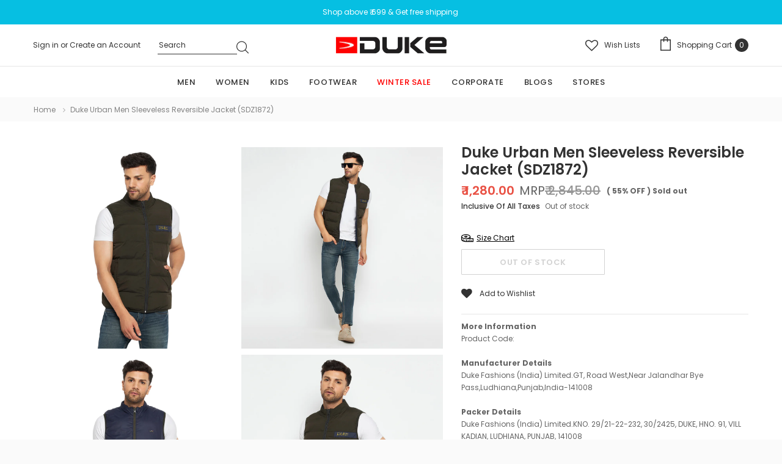

--- FILE ---
content_type: text/html; charset=utf-8
request_url: https://www.dukeindia.com/products/duke-stardust-men-sleeveless-reversible-jacket-sdz1872
body_size: 53489
content:
<!doctype html>
<!--[if lt IE 7]><html class="no-js lt-ie9 lt-ie8 lt-ie7" lang="en"> <![endif]-->
<!--[if IE 7]><html class="no-js lt-ie9 lt-ie8" lang="en"> <![endif]-->
<!--[if IE 8]><html class="no-js lt-ie9" lang="en"> <![endif]-->
<!--[if IE 9 ]><html class="ie9 no-js"> <![endif]-->
<!--[if (gt IE 9)|!(IE)]><!--> <html class="no-js"> <!--<![endif]-->
<head>
    <!-- Gokwik theme code start -->
  <link rel="dns-prefetch" href="https://pdp.gokwik.co/">
  <link rel="dns-prefetch" href="https://api.gokwik.co">
    


  <script>
    window.gaTag = {ga4: "G-0W304ESVKH"}
    window.merchantInfo  = {
            mid: "1999fxvrs8ae",
            environment: "production",
            type: "merchantInfo",
      		storeId: "58716651703",
      		fbpixel: "2201684273461099",
          }
    var productFormSelector = '';
    var cart = {"note":null,"attributes":{},"original_total_price":0,"total_price":0,"total_discount":0,"total_weight":0.0,"item_count":0,"items":[],"requires_shipping":false,"currency":"INR","items_subtotal_price":0,"cart_level_discount_applications":[],"checkout_charge_amount":0}
    var templateName = 'product'
  </script>

  <script src="https://pdp.gokwik.co/merchant-integration/build/merchant.integration.js?v4" defer></script>

<script>
    if ('$' && '$' !== 'undefined') {
        const script = document.createElement('script');
        script.src = "https://www.googletagmanager.com/gtag/js?id="+ window.gaTag.ga4;
        script.defer = true;
        document.head.appendChild(script);
        window.dataLayer = window.dataLayer || [];
        function gtag(){dataLayer.push(arguments);}
        gtag('js', new Date());
        gtag('config', window.gaTag.ga4 ,{ 'groups': 'GA4','debug_mode':true });
    }
  </script>



  <script>
    window.addEventListener('gokwikLoaded', e => {
    var buyNowButton = document.getElementById('gokwik-buy-now');
if (buyNowButton) {
    buyNowButton.disabled = false;
    buyNowButton.classList.remove('disabled');
}
      var gokwikCheckoutButtons = document.querySelectorAll('.gokwik-checkout button');
gokwikCheckoutButtons.forEach(function(button) {
    button.disabled = false;
    button.classList.remove('disabled');
});
    //Do Not Touch This Line
    let clicked = false;
    let gokwikAdsID = "";
    const gokwikCheckoutEnable = (arrayOfElement) => {
      if (arrayOfElement.length === 0) return null;
      if (arrayOfElement.length > 1) {
        arrayOfElement.forEach(data => {
          if (data) {
            let targetElement = document.querySelectorAll(data);
            if (targetElement.length >= 1) {
              targetElement.forEach(element => {
                
                element.addEventListener("click", () => {
                  if (!clicked && gokwikAdsID) {
                    clicked = true;
                    gtag('event', 'conversion', {
                      'send_to': gokwikAdsID.toString().trim(),
                      'value': 0.0,
                      'currency': '',
                      'transaction_id': ''
                    });
                  }
                });
              });
            }
          }
        });
      }
    };
    gokwikCheckoutEnable(["#gokwik-buy-now",".gokwik-checkout button"])
    gokwikSdk.on('modal_closed', ()=>{
        clicked = false;
    })

    const targetElement = document.querySelector("body");
      function debounce(func, delay) {
        let timeoutId;
        return function () {
          const context = this;
          const args = arguments;
          clearTimeout(timeoutId);
          timeoutId = setTimeout(function () {
            func.apply(context, args);
          }, delay);
        };
      }

      const observer = new MutationObserver(() => {
       const addToCartButton = document.querySelector("button[name='add']");
const gokwikBuyNowButton = document.getElementById('gokwik-buy-now');

if (addToCartButton && addToCartButton.disabled) {
    gokwikBuyNowButton?.setAttribute('disabled', 'disabled');
} else {
    gokwikBuyNowButton?.removeAttribute('disabled');
}
        debouncedMyTimer();
      });

      const debouncedMyTimer = debounce(() => {
        observer.disconnect();
        //Do Not Touch this function
    
        gokwikCheckoutEnable(["#gokwik-buy-now",".gokwik-checkout button"])
        var gokwikCheckoutButtons = document.querySelectorAll('.gokwik-checkout button');
gokwikCheckoutButtons.forEach(function(button) {
    button.disabled = false;
    button.classList.remove('disabled');
});
        observer.observe(targetElement, { childList: true, subtree: true });
      }, 700);

      const config = { childList: true, subtree: true };
      observer.observe(targetElement, config);
    });
  </script>



<style>
  
  .gokwik-checkout {
    width: 100%;
    display: flex;
    justify-content: center;
    flex-direction: column;
    align-items: end;
    margin-bottom: 10px;
  }
  .gokwik-checkout button {
    max-width:100%;
    width: 100%;
    border: none;
    display: flex;
    justify-content: center;
    align-items: center;
    background: #ef6454;
    position: relative;
    cursor: pointer;
    padding: 5px 10px;
    height:45px;
  }
  #gokwik-buy-now.disabled, .gokwik-disabled{
    opacity:0.5;
    cursor: not-allowed;
    }
    .gokwik-checkout button:focus {
    outline: none;
  }
  .gokwik-checkout button > span {
    display: flex;
  }
  .gokwik-checkout button > span.btn-text {
    display: flex;
    flex-direction: column;
    color: #fafafa;
    align-items: flex-start;
  }
  .gokwik-checkout button > span.btn-text > span:last-child {
  	padding-top: 2px;
      font-size: 10px;
      line-height: 10px;
      text-transform: initial;
  }
  .gokwik-checkout button > span.btn-text > span:first-child {
     font-size: 15px;
  }
  .gokwik-checkout button > span.pay-opt-icon img:first-child {
    margin-right: 10px;
    margin-left: 10px;
  }
  /*   Additional */
  .gokwik-checkout button.disabled{
    opacity:0.5;
    cursor: not-allowed;
    }
  .gokwik-checkout button.disabled .addloadr#btn-loader{
     display: flex!important;
  }
    #gokwik-buy-now.disabled .addloadr#btn-loader{
     display: flex!important;
  }
      #gokwik-buy-now:disabled{
     cursor: not-allowed;
  }







  

  
   #gokwik-buy-now {
     background: #fafafa;
     width: 100%;
     color: #323232;
     cursor: pointer;
     line-height: 1;
     border: 1px solid;
     padding: 15px 10px;
     font-size: 14px;
     position:relative;
     height:42px;
   }


  
  /* Loader CSS */
    #btn-loader{
      display: none;
      position: absolute;
      top: 0;
      bottom: 0;
      left: 0;
      right: 0;
      justify-content: center;
      align-items: center;
      background:#ef6454;
    }

  .cir-loader,
  .cir-loader:after {
    border-radius: 50%;
    width: 35px;
    height: 35px;
  }
  .cir-loader {
    margin: 6px auto;
    font-size: 10px;
    position: relative;
    text-indent: -9999em;
    border-top: 0.5em solid rgba(255, 255, 255, 0.2);
    border-right: 0.5em solid rgba(255, 255, 255, 0.2);
    border-bottom: 0.5em solid rgba(255, 255, 255, 0.2);
    border-left: 0.5em solid #ffffff;
    -webkit-transform: translateZ(0);
    -ms-transform: translateZ(0);
    transform: translateZ(0);
    -webkit-animation: load8 1.1s infinite linear;
    animation: load8 1.1s infinite linear;
  }
  @-webkit-keyframes load8 {
    0% {
      -webkit-transform: rotate(0deg);
      transform: rotate(0deg);
    }
    100% {
      -webkit-transform: rotate(360deg);
      transform: rotate(360deg);
    }
  }
  @keyframes load8 {
    0% {
      -webkit-transform: rotate(0deg);
      transform: rotate(0deg);
    }
    100% {
      -webkit-transform: rotate(360deg);
      transform: rotate(360deg);
    }
  }
</style>



 <!-- Gokwik theme code End -->
  
 

<script>
window.KiwiSizing = window.KiwiSizing === undefined ? {} : window.KiwiSizing;
KiwiSizing.shop = "duke-india.myshopify.com";


KiwiSizing.data = {
  collections: "",
  tags: "All Collection,all collections,Apparels,Black,Bomber Jacket,Collar,Collared Neck,Green,Jacket,Jackets,L,M,men,Mens Jackets,Olive,Polyester,Regular,Reversible,Sleeveless,Solid,Stand Collar,TOP,Topwear,winter,Winter Wear,XL,XXL,Zip,Zipper",
  product: "7368290795703",
  vendor: "Duke",
  type: "Jacket",
  title: "Duke Urban Men Sleeveless Reversible Jacket (SDZ1872)",
  images: ["\/\/www.dukeindia.com\/cdn\/shop\/files\/1_5afe112d-5ca3-43a0-b8e1-1a9e8c6fd8b7.jpg?v=1751884197","\/\/www.dukeindia.com\/cdn\/shop\/files\/7_0f7dba99-d17d-463f-b12b-e3b4d26ee9e4.jpg?v=1751884197","\/\/www.dukeindia.com\/cdn\/shop\/files\/2_49d1fdad-f8c5-4f2b-b2e1-7521fcbc358b.jpg?v=1751884197","\/\/www.dukeindia.com\/cdn\/shop\/files\/3_ea1ae2cf-3e0b-40d7-830f-701ed6280daa.jpg?v=1751884197","\/\/www.dukeindia.com\/cdn\/shop\/files\/4_aad43337-8c8d-44c9-8359-b648d435e7da.jpg?v=1751884197","\/\/www.dukeindia.com\/cdn\/shop\/files\/5_aa5bbfdb-c228-4165-92cd-54c13f16226e.jpg?v=1751884198","\/\/www.dukeindia.com\/cdn\/shop\/files\/6_195fb555-073f-43b8-8831-775bf62ac467.jpg?v=1751884198","\/\/www.dukeindia.com\/cdn\/shop\/files\/8_ce70f0b4-9e50-4a18-ae83-d947f965d115.jpg?v=1751884198","\/\/www.dukeindia.com\/cdn\/shop\/files\/9_3c4ee28a-cd4f-4c90-91ec-e221edc8a27e.jpg?v=1751884198","\/\/www.dukeindia.com\/cdn\/shop\/files\/1_ee24e37b-779e-4268-88c3-4ebb21a0002f.jpg?v=1751884198","\/\/www.dukeindia.com\/cdn\/shop\/files\/7_92fee4f4-fb49-4ef6-9c47-ba46669914a6.jpg?v=1751884198","\/\/www.dukeindia.com\/cdn\/shop\/files\/2_b7d8d9cb-ff79-4f40-be2c-59a8a8ff95a9.jpg?v=1751884198","\/\/www.dukeindia.com\/cdn\/shop\/files\/3_46155c2b-3760-424e-8b82-ec87a48a0f22.jpg?v=1751884198","\/\/www.dukeindia.com\/cdn\/shop\/files\/4_361436cb-81d8-4c40-98da-672057470be3.jpg?v=1751884199","\/\/www.dukeindia.com\/cdn\/shop\/files\/5_c0fe0b0a-bd71-4eac-89a5-bc27b1b890ef.jpg?v=1751884199","\/\/www.dukeindia.com\/cdn\/shop\/files\/6_010b65fc-c755-45b5-ac13-859d91428a93.jpg?v=1751884199","\/\/www.dukeindia.com\/cdn\/shop\/files\/8_f223a0e8-fac2-461a-b3f0-fc90bb6b571f.jpg?v=1751884199","\/\/www.dukeindia.com\/cdn\/shop\/files\/9_f6c1285e-0d31-4ba8-b046-74f2d4753431.jpg?v=1751884199"],
  options: [{"name":"Color","position":1,"values":["Black","Olive"]},{"name":"Size","position":2,"values":["M","L","XL","XXL"]},{"name":"Pattern","position":3,"values":["Solid"]}],
  variants: [{"id":41929261383863,"title":"Black \/ M \/ Solid","option1":"Black","option2":"M","option3":"Solid","sku":"8905752229216","requires_shipping":true,"taxable":true,"featured_image":{"id":33145092604087,"product_id":7368290795703,"position":10,"created_at":"2023-09-28T15:36:08+05:30","updated_at":"2025-07-07T15:59:58+05:30","alt":null,"width":1500,"height":1500,"src":"\/\/www.dukeindia.com\/cdn\/shop\/files\/1_ee24e37b-779e-4268-88c3-4ebb21a0002f.jpg?v=1751884198","variant_ids":[41929261383863,41929261416631,41929261449399,41929261482167]},"available":false,"name":"Duke Urban Men Sleeveless Reversible Jacket (SDZ1872) - Black \/ M \/ Solid","public_title":"Black \/ M \/ Solid","options":["Black","M","Solid"],"price":128000,"weight":0,"compare_at_price":284500,"inventory_management":"shopify","barcode":"8905752229216","featured_media":{"alt":null,"id":25556021674167,"position":10,"preview_image":{"aspect_ratio":1.0,"height":1500,"width":1500,"src":"\/\/www.dukeindia.com\/cdn\/shop\/files\/1_ee24e37b-779e-4268-88c3-4ebb21a0002f.jpg?v=1751884198"}},"requires_selling_plan":false,"selling_plan_allocations":[]},{"id":41929261416631,"title":"Black \/ L \/ Solid","option1":"Black","option2":"L","option3":"Solid","sku":"8905752229223","requires_shipping":true,"taxable":true,"featured_image":{"id":33145092604087,"product_id":7368290795703,"position":10,"created_at":"2023-09-28T15:36:08+05:30","updated_at":"2025-07-07T15:59:58+05:30","alt":null,"width":1500,"height":1500,"src":"\/\/www.dukeindia.com\/cdn\/shop\/files\/1_ee24e37b-779e-4268-88c3-4ebb21a0002f.jpg?v=1751884198","variant_ids":[41929261383863,41929261416631,41929261449399,41929261482167]},"available":false,"name":"Duke Urban Men Sleeveless Reversible Jacket (SDZ1872) - Black \/ L \/ Solid","public_title":"Black \/ L \/ Solid","options":["Black","L","Solid"],"price":128000,"weight":0,"compare_at_price":284500,"inventory_management":"shopify","barcode":"8905752229223","featured_media":{"alt":null,"id":25556021674167,"position":10,"preview_image":{"aspect_ratio":1.0,"height":1500,"width":1500,"src":"\/\/www.dukeindia.com\/cdn\/shop\/files\/1_ee24e37b-779e-4268-88c3-4ebb21a0002f.jpg?v=1751884198"}},"requires_selling_plan":false,"selling_plan_allocations":[]},{"id":41929261449399,"title":"Black \/ XL \/ Solid","option1":"Black","option2":"XL","option3":"Solid","sku":"8905752229230","requires_shipping":true,"taxable":true,"featured_image":{"id":33145092604087,"product_id":7368290795703,"position":10,"created_at":"2023-09-28T15:36:08+05:30","updated_at":"2025-07-07T15:59:58+05:30","alt":null,"width":1500,"height":1500,"src":"\/\/www.dukeindia.com\/cdn\/shop\/files\/1_ee24e37b-779e-4268-88c3-4ebb21a0002f.jpg?v=1751884198","variant_ids":[41929261383863,41929261416631,41929261449399,41929261482167]},"available":false,"name":"Duke Urban Men Sleeveless Reversible Jacket (SDZ1872) - Black \/ XL \/ Solid","public_title":"Black \/ XL \/ Solid","options":["Black","XL","Solid"],"price":128000,"weight":0,"compare_at_price":284500,"inventory_management":"shopify","barcode":"8905752229230","featured_media":{"alt":null,"id":25556021674167,"position":10,"preview_image":{"aspect_ratio":1.0,"height":1500,"width":1500,"src":"\/\/www.dukeindia.com\/cdn\/shop\/files\/1_ee24e37b-779e-4268-88c3-4ebb21a0002f.jpg?v=1751884198"}},"requires_selling_plan":false,"selling_plan_allocations":[]},{"id":41929261482167,"title":"Black \/ XXL \/ Solid","option1":"Black","option2":"XXL","option3":"Solid","sku":"8905752229247","requires_shipping":true,"taxable":true,"featured_image":{"id":33145092604087,"product_id":7368290795703,"position":10,"created_at":"2023-09-28T15:36:08+05:30","updated_at":"2025-07-07T15:59:58+05:30","alt":null,"width":1500,"height":1500,"src":"\/\/www.dukeindia.com\/cdn\/shop\/files\/1_ee24e37b-779e-4268-88c3-4ebb21a0002f.jpg?v=1751884198","variant_ids":[41929261383863,41929261416631,41929261449399,41929261482167]},"available":false,"name":"Duke Urban Men Sleeveless Reversible Jacket (SDZ1872) - Black \/ XXL \/ Solid","public_title":"Black \/ XXL \/ Solid","options":["Black","XXL","Solid"],"price":128000,"weight":0,"compare_at_price":284500,"inventory_management":"shopify","barcode":"8905752229247","featured_media":{"alt":null,"id":25556021674167,"position":10,"preview_image":{"aspect_ratio":1.0,"height":1500,"width":1500,"src":"\/\/www.dukeindia.com\/cdn\/shop\/files\/1_ee24e37b-779e-4268-88c3-4ebb21a0002f.jpg?v=1751884198"}},"requires_selling_plan":false,"selling_plan_allocations":[]},{"id":41929261514935,"title":"Olive \/ M \/ Solid","option1":"Olive","option2":"M","option3":"Solid","sku":"8905752229254","requires_shipping":true,"taxable":true,"featured_image":{"id":33145091915959,"product_id":7368290795703,"position":1,"created_at":"2023-09-28T15:35:29+05:30","updated_at":"2025-07-07T15:59:57+05:30","alt":null,"width":1500,"height":1500,"src":"\/\/www.dukeindia.com\/cdn\/shop\/files\/1_5afe112d-5ca3-43a0-b8e1-1a9e8c6fd8b7.jpg?v=1751884197","variant_ids":[41929261514935,41929261547703,41929261580471,41929261613239]},"available":false,"name":"Duke Urban Men Sleeveless Reversible Jacket (SDZ1872) - Olive \/ M \/ Solid","public_title":"Olive \/ M \/ Solid","options":["Olive","M","Solid"],"price":128000,"weight":0,"compare_at_price":284500,"inventory_management":"shopify","barcode":"8905752229254","featured_media":{"alt":null,"id":25556021117111,"position":1,"preview_image":{"aspect_ratio":1.0,"height":1500,"width":1500,"src":"\/\/www.dukeindia.com\/cdn\/shop\/files\/1_5afe112d-5ca3-43a0-b8e1-1a9e8c6fd8b7.jpg?v=1751884197"}},"requires_selling_plan":false,"selling_plan_allocations":[]},{"id":41929261547703,"title":"Olive \/ L \/ Solid","option1":"Olive","option2":"L","option3":"Solid","sku":"8905752229261","requires_shipping":true,"taxable":true,"featured_image":{"id":33145091915959,"product_id":7368290795703,"position":1,"created_at":"2023-09-28T15:35:29+05:30","updated_at":"2025-07-07T15:59:57+05:30","alt":null,"width":1500,"height":1500,"src":"\/\/www.dukeindia.com\/cdn\/shop\/files\/1_5afe112d-5ca3-43a0-b8e1-1a9e8c6fd8b7.jpg?v=1751884197","variant_ids":[41929261514935,41929261547703,41929261580471,41929261613239]},"available":false,"name":"Duke Urban Men Sleeveless Reversible Jacket (SDZ1872) - Olive \/ L \/ Solid","public_title":"Olive \/ L \/ Solid","options":["Olive","L","Solid"],"price":128000,"weight":0,"compare_at_price":284500,"inventory_management":"shopify","barcode":"8905752229261","featured_media":{"alt":null,"id":25556021117111,"position":1,"preview_image":{"aspect_ratio":1.0,"height":1500,"width":1500,"src":"\/\/www.dukeindia.com\/cdn\/shop\/files\/1_5afe112d-5ca3-43a0-b8e1-1a9e8c6fd8b7.jpg?v=1751884197"}},"requires_selling_plan":false,"selling_plan_allocations":[]},{"id":41929261580471,"title":"Olive \/ XL \/ Solid","option1":"Olive","option2":"XL","option3":"Solid","sku":"8905752229278","requires_shipping":true,"taxable":true,"featured_image":{"id":33145091915959,"product_id":7368290795703,"position":1,"created_at":"2023-09-28T15:35:29+05:30","updated_at":"2025-07-07T15:59:57+05:30","alt":null,"width":1500,"height":1500,"src":"\/\/www.dukeindia.com\/cdn\/shop\/files\/1_5afe112d-5ca3-43a0-b8e1-1a9e8c6fd8b7.jpg?v=1751884197","variant_ids":[41929261514935,41929261547703,41929261580471,41929261613239]},"available":false,"name":"Duke Urban Men Sleeveless Reversible Jacket (SDZ1872) - Olive \/ XL \/ Solid","public_title":"Olive \/ XL \/ Solid","options":["Olive","XL","Solid"],"price":128000,"weight":0,"compare_at_price":284500,"inventory_management":"shopify","barcode":"8905752229278","featured_media":{"alt":null,"id":25556021117111,"position":1,"preview_image":{"aspect_ratio":1.0,"height":1500,"width":1500,"src":"\/\/www.dukeindia.com\/cdn\/shop\/files\/1_5afe112d-5ca3-43a0-b8e1-1a9e8c6fd8b7.jpg?v=1751884197"}},"requires_selling_plan":false,"selling_plan_allocations":[]},{"id":41929261613239,"title":"Olive \/ XXL \/ Solid","option1":"Olive","option2":"XXL","option3":"Solid","sku":"8905752229285","requires_shipping":true,"taxable":true,"featured_image":{"id":33145091915959,"product_id":7368290795703,"position":1,"created_at":"2023-09-28T15:35:29+05:30","updated_at":"2025-07-07T15:59:57+05:30","alt":null,"width":1500,"height":1500,"src":"\/\/www.dukeindia.com\/cdn\/shop\/files\/1_5afe112d-5ca3-43a0-b8e1-1a9e8c6fd8b7.jpg?v=1751884197","variant_ids":[41929261514935,41929261547703,41929261580471,41929261613239]},"available":false,"name":"Duke Urban Men Sleeveless Reversible Jacket (SDZ1872) - Olive \/ XXL \/ Solid","public_title":"Olive \/ XXL \/ Solid","options":["Olive","XXL","Solid"],"price":128000,"weight":0,"compare_at_price":284500,"inventory_management":"shopify","barcode":"8905752229285","featured_media":{"alt":null,"id":25556021117111,"position":1,"preview_image":{"aspect_ratio":1.0,"height":1500,"width":1500,"src":"\/\/www.dukeindia.com\/cdn\/shop\/files\/1_5afe112d-5ca3-43a0-b8e1-1a9e8c6fd8b7.jpg?v=1751884197"}},"requires_selling_plan":false,"selling_plan_allocations":[]}],
};

</script>
  
  <!-- Basic page needs ================================================== -->
  <meta charset="utf-8">
  <meta http-equiv="X-UA-Compatible" content="IE=edge,chrome=1">

  <!-- Title and description ================================================== -->
  <title>
    Duke Urban Men Sleeveless Reversible Jacket (SDZ1872)
  </title>   

  
  <meta name="description" content="Top off your personal wardrobe with this trendsetting remarkable jacket. Pair this Duke jacket with a cool T-shirt and trim denims when you&#39;re going out for drinks with the boys.Model of height 5&#39;11&quot; is wearing size MFabric : PolyesterFit : Regular">
  

  <!-- Product meta ================================================== -->
  

  <meta property="og:url" content="https://www.dukeindia.com/products/duke-stardust-men-sleeveless-reversible-jacket-sdz1872">
  <meta property="og:site_name" content="Duke">
  <!-- /snippets/twitter-card.liquid -->





  <meta name="twitter:card" content="product">
  <meta name="twitter:title" content="Duke Urban Men Sleeveless Reversible Jacket (SDZ1872)">
  <meta name="twitter:description" content="





Top off your personal wardrobe with this trendsetting remarkable jacket. Pair this Duke jacket with a cool T-shirt and trim denims when you&#39;re going out for drinks with the boys.Model of height 5&#39;11&quot; is wearing size MFabric : PolyesterFit : Regular






">
  <meta name="twitter:image" content="https://www.dukeindia.com/cdn/shop/files/1_5afe112d-5ca3-43a0-b8e1-1a9e8c6fd8b7_medium.jpg?v=1751884197">
  <meta name="twitter:image:width" content="240">
  <meta name="twitter:image:height" content="240">
  <meta name="twitter:label1" content="Price">
  <meta name="twitter:data1" content="₹ 1,280.00">
  
  <meta name="twitter:label2" content="Brand">
  <meta name="twitter:data2" content="Duke">
  



  <!-- Helpers ================================================== -->
  <link rel="canonical" href="https://www.dukeindia.com/products/duke-stardust-men-sleeveless-reversible-jacket-sdz1872">
  <meta name="format-detection" content="telephone=no">
  <meta name='viewport' content='width=device-width,initial-scale=1.0, user-scalable=0' >

  <!-- Favicon -->
  
  <link rel="shortcut icon" href="//www.dukeindia.com/cdn/shop/files/Duke_logo_3_32x32.png?v=1639141924" type="image/png">
  
   
  <!-- Header hook for plugins ================================================== -->
  <script>window.performance && window.performance.mark && window.performance.mark('shopify.content_for_header.start');</script><meta id="shopify-digital-wallet" name="shopify-digital-wallet" content="/58716651703/digital_wallets/dialog">
<link rel="alternate" type="application/json+oembed" href="https://www.dukeindia.com/products/duke-stardust-men-sleeveless-reversible-jacket-sdz1872.oembed">
<script async="async" src="/checkouts/internal/preloads.js?locale=en-IN"></script>
<script id="shopify-features" type="application/json">{"accessToken":"838bac6ba57d7babb54d327301f5d076","betas":["rich-media-storefront-analytics"],"domain":"www.dukeindia.com","predictiveSearch":true,"shopId":58716651703,"locale":"en"}</script>
<script>var Shopify = Shopify || {};
Shopify.shop = "duke-india.myshopify.com";
Shopify.locale = "en";
Shopify.currency = {"active":"INR","rate":"1.0"};
Shopify.country = "IN";
Shopify.theme = {"name":"Mojito Labs","id":140969181367,"schema_name":"Lynkco","schema_version":"1.0.0","theme_store_id":null,"role":"main"};
Shopify.theme.handle = "null";
Shopify.theme.style = {"id":null,"handle":null};
Shopify.cdnHost = "www.dukeindia.com/cdn";
Shopify.routes = Shopify.routes || {};
Shopify.routes.root = "/";</script>
<script type="module">!function(o){(o.Shopify=o.Shopify||{}).modules=!0}(window);</script>
<script>!function(o){function n(){var o=[];function n(){o.push(Array.prototype.slice.apply(arguments))}return n.q=o,n}var t=o.Shopify=o.Shopify||{};t.loadFeatures=n(),t.autoloadFeatures=n()}(window);</script>
<script id="shop-js-analytics" type="application/json">{"pageType":"product"}</script>
<script defer="defer" async type="module" src="//www.dukeindia.com/cdn/shopifycloud/shop-js/modules/v2/client.init-shop-cart-sync_C5BV16lS.en.esm.js"></script>
<script defer="defer" async type="module" src="//www.dukeindia.com/cdn/shopifycloud/shop-js/modules/v2/chunk.common_CygWptCX.esm.js"></script>
<script type="module">
  await import("//www.dukeindia.com/cdn/shopifycloud/shop-js/modules/v2/client.init-shop-cart-sync_C5BV16lS.en.esm.js");
await import("//www.dukeindia.com/cdn/shopifycloud/shop-js/modules/v2/chunk.common_CygWptCX.esm.js");

  window.Shopify.SignInWithShop?.initShopCartSync?.({"fedCMEnabled":true,"windoidEnabled":true});

</script>
<script>(function() {
  var isLoaded = false;
  function asyncLoad() {
    if (isLoaded) return;
    isLoaded = true;
    var urls = ["https:\/\/app.kiwisizing.com\/web\/js\/dist\/kiwiSizing\/plugin\/SizingPlugin.prod.js?v=330\u0026shop=duke-india.myshopify.com","https:\/\/cdn.shopify.com\/s\/files\/1\/0683\/1371\/0892\/files\/splmn-shopify-prod-August-31.min.js?v=1693985059\u0026shop=duke-india.myshopify.com","https:\/\/logisy.s3.amazonaws.com\/logisy-theme.js?shop=duke-india.myshopify.com"];
    for (var i = 0; i < urls.length; i++) {
      var s = document.createElement('script');
      s.type = 'text/javascript';
      s.async = true;
      s.src = urls[i];
      var x = document.getElementsByTagName('script')[0];
      x.parentNode.insertBefore(s, x);
    }
  };
  if(window.attachEvent) {
    window.attachEvent('onload', asyncLoad);
  } else {
    window.addEventListener('load', asyncLoad, false);
  }
})();</script>
<script id="__st">var __st={"a":58716651703,"offset":19800,"reqid":"90c3e236-bd4f-46b4-9133-8ab2b4f8c822-1768710887","pageurl":"www.dukeindia.com\/products\/duke-stardust-men-sleeveless-reversible-jacket-sdz1872","u":"f34485dec59b","p":"product","rtyp":"product","rid":7368290795703};</script>
<script>window.ShopifyPaypalV4VisibilityTracking = true;</script>
<script id="captcha-bootstrap">!function(){'use strict';const t='contact',e='account',n='new_comment',o=[[t,t],['blogs',n],['comments',n],[t,'customer']],c=[[e,'customer_login'],[e,'guest_login'],[e,'recover_customer_password'],[e,'create_customer']],r=t=>t.map((([t,e])=>`form[action*='/${t}']:not([data-nocaptcha='true']) input[name='form_type'][value='${e}']`)).join(','),a=t=>()=>t?[...document.querySelectorAll(t)].map((t=>t.form)):[];function s(){const t=[...o],e=r(t);return a(e)}const i='password',u='form_key',d=['recaptcha-v3-token','g-recaptcha-response','h-captcha-response',i],f=()=>{try{return window.sessionStorage}catch{return}},m='__shopify_v',_=t=>t.elements[u];function p(t,e,n=!1){try{const o=window.sessionStorage,c=JSON.parse(o.getItem(e)),{data:r}=function(t){const{data:e,action:n}=t;return t[m]||n?{data:e,action:n}:{data:t,action:n}}(c);for(const[e,n]of Object.entries(r))t.elements[e]&&(t.elements[e].value=n);n&&o.removeItem(e)}catch(o){console.error('form repopulation failed',{error:o})}}const l='form_type',E='cptcha';function T(t){t.dataset[E]=!0}const w=window,h=w.document,L='Shopify',v='ce_forms',y='captcha';let A=!1;((t,e)=>{const n=(g='f06e6c50-85a8-45c8-87d0-21a2b65856fe',I='https://cdn.shopify.com/shopifycloud/storefront-forms-hcaptcha/ce_storefront_forms_captcha_hcaptcha.v1.5.2.iife.js',D={infoText:'Protected by hCaptcha',privacyText:'Privacy',termsText:'Terms'},(t,e,n)=>{const o=w[L][v],c=o.bindForm;if(c)return c(t,g,e,D).then(n);var r;o.q.push([[t,g,e,D],n]),r=I,A||(h.body.append(Object.assign(h.createElement('script'),{id:'captcha-provider',async:!0,src:r})),A=!0)});var g,I,D;w[L]=w[L]||{},w[L][v]=w[L][v]||{},w[L][v].q=[],w[L][y]=w[L][y]||{},w[L][y].protect=function(t,e){n(t,void 0,e),T(t)},Object.freeze(w[L][y]),function(t,e,n,w,h,L){const[v,y,A,g]=function(t,e,n){const i=e?o:[],u=t?c:[],d=[...i,...u],f=r(d),m=r(i),_=r(d.filter((([t,e])=>n.includes(e))));return[a(f),a(m),a(_),s()]}(w,h,L),I=t=>{const e=t.target;return e instanceof HTMLFormElement?e:e&&e.form},D=t=>v().includes(t);t.addEventListener('submit',(t=>{const e=I(t);if(!e)return;const n=D(e)&&!e.dataset.hcaptchaBound&&!e.dataset.recaptchaBound,o=_(e),c=g().includes(e)&&(!o||!o.value);(n||c)&&t.preventDefault(),c&&!n&&(function(t){try{if(!f())return;!function(t){const e=f();if(!e)return;const n=_(t);if(!n)return;const o=n.value;o&&e.removeItem(o)}(t);const e=Array.from(Array(32),(()=>Math.random().toString(36)[2])).join('');!function(t,e){_(t)||t.append(Object.assign(document.createElement('input'),{type:'hidden',name:u})),t.elements[u].value=e}(t,e),function(t,e){const n=f();if(!n)return;const o=[...t.querySelectorAll(`input[type='${i}']`)].map((({name:t})=>t)),c=[...d,...o],r={};for(const[a,s]of new FormData(t).entries())c.includes(a)||(r[a]=s);n.setItem(e,JSON.stringify({[m]:1,action:t.action,data:r}))}(t,e)}catch(e){console.error('failed to persist form',e)}}(e),e.submit())}));const S=(t,e)=>{t&&!t.dataset[E]&&(n(t,e.some((e=>e===t))),T(t))};for(const o of['focusin','change'])t.addEventListener(o,(t=>{const e=I(t);D(e)&&S(e,y())}));const B=e.get('form_key'),M=e.get(l),P=B&&M;t.addEventListener('DOMContentLoaded',(()=>{const t=y();if(P)for(const e of t)e.elements[l].value===M&&p(e,B);[...new Set([...A(),...v().filter((t=>'true'===t.dataset.shopifyCaptcha))])].forEach((e=>S(e,t)))}))}(h,new URLSearchParams(w.location.search),n,t,e,['guest_login'])})(!0,!0)}();</script>
<script integrity="sha256-4kQ18oKyAcykRKYeNunJcIwy7WH5gtpwJnB7kiuLZ1E=" data-source-attribution="shopify.loadfeatures" defer="defer" src="//www.dukeindia.com/cdn/shopifycloud/storefront/assets/storefront/load_feature-a0a9edcb.js" crossorigin="anonymous"></script>
<script data-source-attribution="shopify.dynamic_checkout.dynamic.init">var Shopify=Shopify||{};Shopify.PaymentButton=Shopify.PaymentButton||{isStorefrontPortableWallets:!0,init:function(){window.Shopify.PaymentButton.init=function(){};var t=document.createElement("script");t.src="https://www.dukeindia.com/cdn/shopifycloud/portable-wallets/latest/portable-wallets.en.js",t.type="module",document.head.appendChild(t)}};
</script>
<script data-source-attribution="shopify.dynamic_checkout.buyer_consent">
  function portableWalletsHideBuyerConsent(e){var t=document.getElementById("shopify-buyer-consent"),n=document.getElementById("shopify-subscription-policy-button");t&&n&&(t.classList.add("hidden"),t.setAttribute("aria-hidden","true"),n.removeEventListener("click",e))}function portableWalletsShowBuyerConsent(e){var t=document.getElementById("shopify-buyer-consent"),n=document.getElementById("shopify-subscription-policy-button");t&&n&&(t.classList.remove("hidden"),t.removeAttribute("aria-hidden"),n.addEventListener("click",e))}window.Shopify?.PaymentButton&&(window.Shopify.PaymentButton.hideBuyerConsent=portableWalletsHideBuyerConsent,window.Shopify.PaymentButton.showBuyerConsent=portableWalletsShowBuyerConsent);
</script>
<script data-source-attribution="shopify.dynamic_checkout.cart.bootstrap">document.addEventListener("DOMContentLoaded",(function(){function t(){return document.querySelector("shopify-accelerated-checkout-cart, shopify-accelerated-checkout")}if(t())Shopify.PaymentButton.init();else{new MutationObserver((function(e,n){t()&&(Shopify.PaymentButton.init(),n.disconnect())})).observe(document.body,{childList:!0,subtree:!0})}}));
</script>

<script>window.performance && window.performance.mark && window.performance.mark('shopify.content_for_header.end');</script>

  <!--[if lt IE 9]>
  <script src="//html5shiv.googlecode.com/svn/trunk/html5.js" type="text/javascript"></script>
  <![endif]-->


 <script type="text/javascript">
    (function(c,l,a,r,i,t,y){
        c[a]=c[a]||function(){(c[a].q=c[a].q||[]).push(arguments)};
        t=l.createElement(r);t.async=1;t.src="https://www.clarity.ms/tag/"+i;
        y=l.getElementsByTagName(r)[0];y.parentNode.insertBefore(t,y);
    })(window, document, "clarity", "script", "sjtafru4te");
</script>
  
  <!-- fonts -->
  
<script type="text/javascript">
  WebFontConfig = {
    google: { families: [ 
      
          'Poppins:100,200,300,400,500,600,700,800,900'
	  
      
      	
      		,
      	      
        'Poppins:100,200,300,400,500,600,700,800,900'
	  
    ] }
  };
  
  (function() {
    var wf = document.createElement('script');
    wf.src = ('https:' == document.location.protocol ? 'https' : 'http') +
      '://ajax.googleapis.com/ajax/libs/webfont/1/webfont.js';
    wf.type = 'text/javascript';
    wf.async = 'true';
    var s = document.getElementsByTagName('script')[0];
    s.parentNode.insertBefore(wf, s);
  })(); 
</script>

  <link rel="stylesheet" href="//maxcdn.bootstrapcdn.com/font-awesome/4.7.0/css/font-awesome.min.css">

<link href="//www.dukeindia.com/cdn/shop/t/22/assets/jquery.fancybox.css?v=37485665262846397371738131040" rel="stylesheet" type="text/css" media="all" />
<link href="//www.dukeindia.com/cdn/shop/t/22/assets/bootstrap.min.css?v=38571366737035498221738131040" rel="stylesheet" type="text/css" media="all" />

<link href="//www.dukeindia.com/cdn/shop/t/22/assets/style.scss.css?v=42272007253654921451738131040" rel="stylesheet" type="text/css" media="all" />



<link href="//www.dukeindia.com/cdn/shop/t/22/assets/style-responsive.scss.css?v=38623983081077576041738131040" rel="stylesheet" type="text/css" media="all" />


  <script src="//ajax.googleapis.com/ajax/libs/jquery/1.11.0/jquery.min.js" type="text/javascript"></script>
<script src="//www.dukeindia.com/cdn/shop/t/22/assets/jquery-cookie.min.js?v=72365755745404048181738131040"></script>

<script>
  window.ajax_cart = true;
  window.dpl_upsell = true;
  window.money_format = "₹ {{amount}}";
  window.shop_currency = "INR";
  window.show_multiple_currencies = true;
  window.loading_url = "//www.dukeindia.com/cdn/shop/t/22/assets/loading.gif?v=14175"; 
  window.use_color_swatch = true;
  window.use_variant_swatch = false;
  window.enable_sidebar_multiple_choice = true;
  window.dropdowncart_type = "hover";
  window.file_url = "//www.dukeindia.com/cdn/shop/files/?v=14175";
  window.asset_url = "";
  window.show_sidebar = "Show sidebar";
  window.hide_sidebar = "Hide sidebar";
  window.template_suffix = "";
  window.router = "";
  window.ajax_sidebar_link = true;
  
  window.inventory_text = {
    in_stock: "In stock",
    many_in_stock: "Many in stock",
    out_of_stock: "Out of stock",
    add_to_cart: "Add to Cart",
    sold_out: "Sold out",
    unavailable: "Out Of Stock",
    add_wishlist : "Add to Wishlist",
    remove_wishlist : "Added To wishlist",
    select_options : "Select options",
    hide_options : "hide variants",
    show_options : "Show variants",
    adding : "Adding",
    thank_you : "Thank You",
    add_more : "Add More",
    cart_feedback : "added to your shopping cart"
  };    
          
  window.multi_lang = true;
</script>


    <script src="//www.dukeindia.com/cdn/shop/t/22/assets/lang2.js?v=10183079146820766821738131040" type="text/javascript"></script>

<script>
  var translator = {
    current_lang : jQuery.cookie("language"),
    
    init: function() {
      translator.updateStyling();
      translator.updateInventoryText();  		
    },

    updateStyling: function() {
      var style;
      
      style = "<style>*[data-translate] {visibility:visible} .lang2 { display: none }</style>";
      
      if (translator.isLang2()) {
        style = "<style>*[data-translate] {visibility:hidden} .lang1 {display:none}</style>";

        setTimeout(function(){
          $('.lang1').remove();
        },500);

      } 
      else {

        style = "<style>*[data-translate] {visibility:visible} .lang2 { display: none }</style>";

        setTimeout(function(){

          $('.lang2').remove();

        },500);

      }
      jQuery('head').append(style);
    },

    updateLangSwitcher: function() {
      if (translator.isLang2()) {
        jQuery(".lang-switcher li[data-value=2]").attr("class", "active");
      }
    },

    getTextToTranslate: function(selector) {
      var result = window.lang2;
      //check if there is parameter
      var params;
      if (selector.indexOf("|") > 0) {
        var devideList = selector.split("|");
        selector = devideList[0];
        params = devideList[1].split(",");
      }

      var selectorArr = selector.split('.');
      if (selectorArr) {
        for (var i = 0; i < selectorArr.length; i++) {
          result = result[selectorArr[i]];
        }
      } else {
        result = result[selector];
      }

      //check if result is object, case one and other
      if (result && result.one && result.other) {
        var countEqual1 = true;
        for (var i = 0; i < params.length; i++) {
          if (params[i].indexOf("count") >= 0) {
            variables = params[i].split(":");
            if (variables.length>1) {
              var count = variables[1];
              if (count > 1) {
                countEqual1 = false;
              }
            }
          }
        }

        if (countEqual1) {
          result = result.one;
        } else {
          result = result.other;
        }
      }

      //replace params
      
      if (params && params.length>0) {
        result = result.replace(/{{\s*/g, "{{");
        result = result.replace(/\s*}}/g, "}}");
        for (var i = 0; i < params.length; i++) {
          variables = params[i].split(":");
          if (variables.length>1) {
            result = result.replace("{{"+variables[0]+"}}", variables[1]);
                                    }          
                                    }
                                    }
                                    

                                    return result;
                                    },
                                    isLang2: function() {
              return translator.current_lang && translator.current_lang == 2;
            },
              updateInventoryText: function() {
                if (translator.isLang2()) {
                  window.inventory_text = {
                    in_stock: window.lang2.products.product.in_stock,
                    many_in_stock: window.lang2.products.product.many_in_stock,
                    out_of_stock: window.lang2.products.product.out_of_stock,
                    add_to_cart: window.lang2.products.product.add_to_cart,
                    sold_out: window.lang2.products.product.sold_out,
                    unavailable: window.lang2.products.product.unavailable,
                    add_wishlist: window.lang2.wishlist.general.add_to_wishlist,
                    remove_wishlist: window.lang2.wishlist.general.remove_wishlist,
                    select_options: window.lang2.products.product.select_options,
                    hide_options: window.lang2.products.product.hide_options,
                    show_options: window.lang2.products.product.show_options,
                    adding: window.lang2.products.product.adding,
                    thank_you: window.lang2.products.product.thank_you,
                    add_more: window.lang2.products.product.add_more,
                    cart_feedback: window.lang2.products.product.cart_feedback,
                  };
                }
              },

                doTranslate: function(blockSelector) {
                  if (translator.isLang2()) {
                    jQuery(blockSelector + " [data-translate]").each(function(e) {          
                      var item = jQuery(this);
                      var selector = item.attr("data-translate");
                      var text = translator.getTextToTranslate(selector);
                      //translate only title
                      if (item.attr("translate-item")) {
                        var attribute = item.attr("translate-item");
                        if (attribute == 'blog-date-author') {
                          item.html(text);
                        } else if (attribute!="") {            
                          item.attr(attribute,text);
                        }
                      } else if (item.is("input")) {
                        item.val(text);
                      } else {
                        item.html(text);
                      }
                      item.css("visibility","visible");

                      jQuery(".lang-switcher li[data-value=1]").removeClass('active');
                      jQuery(".lang-switcher li[data-value=2]").addClass('active');
                    });
                  }
                }   
          };

          translator.init();

          jQuery(document).ready(function() {    
            jQuery(".lang-switcher li").on('click', function(e) {
              if($(this).hasClass('active')){
                return false;
              }
              e.preventDefault();
              var value = jQuery(this).data('value');
              jQuery.cookie('language', value, {expires:10, path:'/'});
              location.reload();
            });
            translator.doTranslate("body");
          });
</script>


  
  
  
  <!-- Meta Pixel Code -->
<script>
  !function(f,b,e,v,n,t,s)
  {if(f.fbq)return;n=f.fbq=function(){n.callMethod?
  n.callMethod.apply(n,arguments):n.queue.push(arguments)};
  if(!f._fbq)f._fbq=n;n.push=n;n.loaded=!0;n.version='2.0';
  n.queue=[];t=b.createElement(e);t.async=!0;
  t.src=v;s=b.getElementsByTagName(e)[0];
  s.parentNode.insertBefore(t,s)}(window, document,'script',
  'https://connect.facebook.net/en_US/fbevents.js');
  fbq('init', '2201684273461099');
  fbq('track', 'PageView');
</script>
<noscript><img height="1" width="1" style="display:none"
  src="https://www.facebook.com/tr?id=2201684273461099&ev=PageView&noscript=1"
/></noscript>
<!-- End Meta Pixel Code -->
  <style>
    span.special-price em {
    display: none;
}
    .product-item .product-bottom .product-title{
      -webkit-line-clamp: 1 !important;
    }
    .jdgm-rev-widg .jdgm-star {
    color: #ff4f4f !important;
}
li.item a[href="/collections/festive-sale"] {
    color: red!important;
}
    </style>
 
    <link href="https://cdnjs.cloudflare.com/ajax/libs/slick-carousel/1.6.0/slick.min.css" rel="stylesheet" />

    <script src="https://cdnjs.cloudflare.com/ajax/libs/slick-carousel/1.6.0/slick.min.js"></script> 

  <style>
    .cat-img.lazyloaded h1 {
    display: none;
}
.duke_label-Fresh.Arrivals {
    background: #23b14d!important;
    border-color: #23b14d!important;
}
strong.label.label-new.duke_label-Festive.Sale{
background: red;
border-color: red;
}
  </style>
  
<!-- BEGIN app block: shopify://apps/judge-me-reviews/blocks/judgeme_core/61ccd3b1-a9f2-4160-9fe9-4fec8413e5d8 --><!-- Start of Judge.me Core -->






<link rel="dns-prefetch" href="https://cdnwidget.judge.me">
<link rel="dns-prefetch" href="https://cdn.judge.me">
<link rel="dns-prefetch" href="https://cdn1.judge.me">
<link rel="dns-prefetch" href="https://api.judge.me">

<script data-cfasync='false' class='jdgm-settings-script'>window.jdgmSettings={"pagination":5,"disable_web_reviews":false,"badge_no_review_text":"No reviews","badge_n_reviews_text":"{{ n }} review/reviews","badge_star_color":"#FB3E0A","hide_badge_preview_if_no_reviews":false,"badge_hide_text":false,"enforce_center_preview_badge":false,"widget_title":"Customer Reviews","widget_open_form_text":"Write a review","widget_close_form_text":"Cancel review","widget_refresh_page_text":"Refresh page","widget_summary_text":"Based on {{ number_of_reviews }} review/reviews","widget_no_review_text":"Be the first to write a review","widget_name_field_text":"Display name","widget_verified_name_field_text":"Verified Name (public)","widget_name_placeholder_text":"Display name","widget_required_field_error_text":"This field is required.","widget_email_field_text":"Email address","widget_verified_email_field_text":"Verified Email (private, can not be edited)","widget_email_placeholder_text":"Your email address","widget_email_field_error_text":"Please enter a valid email address.","widget_rating_field_text":"Rating","widget_review_title_field_text":"Review Title","widget_review_title_placeholder_text":"Give your review a title","widget_review_body_field_text":"Review content","widget_review_body_placeholder_text":"Start writing here...","widget_pictures_field_text":"Picture/Video (optional)","widget_submit_review_text":"Submit Review","widget_submit_verified_review_text":"Submit Verified Review","widget_submit_success_msg_with_auto_publish":"Thank you! Please refresh the page in a few moments to see your review. You can remove or edit your review by logging into \u003ca href='https://judge.me/login' target='_blank' rel='nofollow noopener'\u003eJudge.me\u003c/a\u003e","widget_submit_success_msg_no_auto_publish":"Thank you! Your review will be published as soon as it is approved by the shop admin. You can remove or edit your review by logging into \u003ca href='https://judge.me/login' target='_blank' rel='nofollow noopener'\u003eJudge.me\u003c/a\u003e","widget_show_default_reviews_out_of_total_text":"Showing {{ n_reviews_shown }} out of {{ n_reviews }} reviews.","widget_show_all_link_text":"Show all","widget_show_less_link_text":"Show less","widget_author_said_text":"{{ reviewer_name }} said:","widget_days_text":"{{ n }} days ago","widget_weeks_text":"{{ n }} week/weeks ago","widget_months_text":"{{ n }} month/months ago","widget_years_text":"{{ n }} year/years ago","widget_yesterday_text":"Yesterday","widget_today_text":"Today","widget_replied_text":"\u003e\u003e {{ shop_name }} replied:","widget_read_more_text":"Read more","widget_reviewer_name_as_initial":"","widget_rating_filter_color":"#fbcd0a","widget_rating_filter_see_all_text":"See all reviews","widget_sorting_most_recent_text":"Most Recent","widget_sorting_highest_rating_text":"Highest Rating","widget_sorting_lowest_rating_text":"Lowest Rating","widget_sorting_with_pictures_text":"Only Pictures","widget_sorting_most_helpful_text":"Most Helpful","widget_open_question_form_text":"Ask a question","widget_reviews_subtab_text":"Reviews","widget_questions_subtab_text":"Questions","widget_question_label_text":"Question","widget_answer_label_text":"Answer","widget_question_placeholder_text":"Write your question here","widget_submit_question_text":"Submit Question","widget_question_submit_success_text":"Thank you for your question! We will notify you once it gets answered.","widget_star_color":"#E9E539","verified_badge_text":"Verified","verified_badge_bg_color":"","verified_badge_text_color":"","verified_badge_placement":"left-of-reviewer-name","widget_review_max_height":"","widget_hide_border":false,"widget_social_share":false,"widget_thumb":false,"widget_review_location_show":false,"widget_location_format":"","all_reviews_include_out_of_store_products":true,"all_reviews_out_of_store_text":"(out of store)","all_reviews_pagination":100,"all_reviews_product_name_prefix_text":"about","enable_review_pictures":true,"enable_question_anwser":false,"widget_theme":"default","review_date_format":"mm/dd/yyyy","default_sort_method":"most-recent","widget_product_reviews_subtab_text":"Product Reviews","widget_shop_reviews_subtab_text":"Shop Reviews","widget_other_products_reviews_text":"Reviews for other products","widget_store_reviews_subtab_text":"Store reviews","widget_no_store_reviews_text":"This store hasn't received any reviews yet","widget_web_restriction_product_reviews_text":"This product hasn't received any reviews yet","widget_no_items_text":"No items found","widget_show_more_text":"Show more","widget_write_a_store_review_text":"Write a Store Review","widget_other_languages_heading":"Reviews in Other Languages","widget_translate_review_text":"Translate review to {{ language }}","widget_translating_review_text":"Translating...","widget_show_original_translation_text":"Show original ({{ language }})","widget_translate_review_failed_text":"Review couldn't be translated.","widget_translate_review_retry_text":"Retry","widget_translate_review_try_again_later_text":"Try again later","show_product_url_for_grouped_product":false,"widget_sorting_pictures_first_text":"Pictures First","show_pictures_on_all_rev_page_mobile":false,"show_pictures_on_all_rev_page_desktop":false,"floating_tab_hide_mobile_install_preference":false,"floating_tab_button_name":"★ Reviews","floating_tab_title":"Let customers speak for us","floating_tab_button_color":"","floating_tab_button_background_color":"","floating_tab_url":"","floating_tab_url_enabled":false,"floating_tab_tab_style":"text","all_reviews_text_badge_text":"Customers rate us {{ shop.metafields.judgeme.all_reviews_rating | round: 1 }}/5 based on {{ shop.metafields.judgeme.all_reviews_count }} reviews.","all_reviews_text_badge_text_branded_style":"{{ shop.metafields.judgeme.all_reviews_rating | round: 1 }} out of 5 stars based on {{ shop.metafields.judgeme.all_reviews_count }} reviews","is_all_reviews_text_badge_a_link":false,"show_stars_for_all_reviews_text_badge":false,"all_reviews_text_badge_url":"","all_reviews_text_style":"branded","all_reviews_text_color_style":"judgeme_brand_color","all_reviews_text_color":"#108474","all_reviews_text_show_jm_brand":true,"featured_carousel_show_header":true,"featured_carousel_title":"Let customers speak for us","testimonials_carousel_title":"Customers are saying","videos_carousel_title":"Real customer stories","cards_carousel_title":"Customers are saying","featured_carousel_count_text":"from {{ n }} reviews","featured_carousel_add_link_to_all_reviews_page":false,"featured_carousel_url":"","featured_carousel_show_images":true,"featured_carousel_autoslide_interval":5,"featured_carousel_arrows_on_the_sides":false,"featured_carousel_height":250,"featured_carousel_width":80,"featured_carousel_image_size":0,"featured_carousel_image_height":250,"featured_carousel_arrow_color":"#eeeeee","verified_count_badge_style":"branded","verified_count_badge_orientation":"horizontal","verified_count_badge_color_style":"judgeme_brand_color","verified_count_badge_color":"#108474","is_verified_count_badge_a_link":false,"verified_count_badge_url":"","verified_count_badge_show_jm_brand":true,"widget_rating_preset_default":5,"widget_first_sub_tab":"product-reviews","widget_show_histogram":true,"widget_histogram_use_custom_color":false,"widget_pagination_use_custom_color":false,"widget_star_use_custom_color":true,"widget_verified_badge_use_custom_color":false,"widget_write_review_use_custom_color":false,"picture_reminder_submit_button":"Upload Pictures","enable_review_videos":false,"mute_video_by_default":false,"widget_sorting_videos_first_text":"Videos First","widget_review_pending_text":"Pending","featured_carousel_items_for_large_screen":3,"social_share_options_order":"Facebook,Twitter","remove_microdata_snippet":false,"disable_json_ld":false,"enable_json_ld_products":false,"preview_badge_show_question_text":false,"preview_badge_no_question_text":"No questions","preview_badge_n_question_text":"{{ number_of_questions }} question/questions","qa_badge_show_icon":false,"qa_badge_position":"same-row","remove_judgeme_branding":false,"widget_add_search_bar":false,"widget_search_bar_placeholder":"Search","widget_sorting_verified_only_text":"Verified only","featured_carousel_theme":"default","featured_carousel_show_rating":true,"featured_carousel_show_title":true,"featured_carousel_show_body":true,"featured_carousel_show_date":false,"featured_carousel_show_reviewer":true,"featured_carousel_show_product":false,"featured_carousel_header_background_color":"#108474","featured_carousel_header_text_color":"#ffffff","featured_carousel_name_product_separator":"reviewed","featured_carousel_full_star_background":"#108474","featured_carousel_empty_star_background":"#dadada","featured_carousel_vertical_theme_background":"#f9fafb","featured_carousel_verified_badge_enable":true,"featured_carousel_verified_badge_color":"#108474","featured_carousel_border_style":"round","featured_carousel_review_line_length_limit":3,"featured_carousel_more_reviews_button_text":"Read more reviews","featured_carousel_view_product_button_text":"View product","all_reviews_page_load_reviews_on":"scroll","all_reviews_page_load_more_text":"Load More Reviews","disable_fb_tab_reviews":false,"enable_ajax_cdn_cache":false,"widget_advanced_speed_features":5,"widget_public_name_text":"displayed publicly like","default_reviewer_name":"John Smith","default_reviewer_name_has_non_latin":true,"widget_reviewer_anonymous":"Anonymous","medals_widget_title":"Judge.me Review Medals","medals_widget_background_color":"#f9fafb","medals_widget_position":"footer_all_pages","medals_widget_border_color":"#f9fafb","medals_widget_verified_text_position":"left","medals_widget_use_monochromatic_version":false,"medals_widget_elements_color":"#108474","show_reviewer_avatar":true,"widget_invalid_yt_video_url_error_text":"Not a YouTube video URL","widget_max_length_field_error_text":"Please enter no more than {0} characters.","widget_show_country_flag":false,"widget_show_collected_via_shop_app":true,"widget_verified_by_shop_badge_style":"light","widget_verified_by_shop_text":"Verified by Shop","widget_show_photo_gallery":false,"widget_load_with_code_splitting":true,"widget_ugc_install_preference":false,"widget_ugc_title":"Made by us, Shared by you","widget_ugc_subtitle":"Tag us to see your picture featured in our page","widget_ugc_arrows_color":"#ffffff","widget_ugc_primary_button_text":"Buy Now","widget_ugc_primary_button_background_color":"#108474","widget_ugc_primary_button_text_color":"#ffffff","widget_ugc_primary_button_border_width":"0","widget_ugc_primary_button_border_style":"none","widget_ugc_primary_button_border_color":"#108474","widget_ugc_primary_button_border_radius":"25","widget_ugc_secondary_button_text":"Load More","widget_ugc_secondary_button_background_color":"#ffffff","widget_ugc_secondary_button_text_color":"#108474","widget_ugc_secondary_button_border_width":"2","widget_ugc_secondary_button_border_style":"solid","widget_ugc_secondary_button_border_color":"#108474","widget_ugc_secondary_button_border_radius":"25","widget_ugc_reviews_button_text":"View Reviews","widget_ugc_reviews_button_background_color":"#ffffff","widget_ugc_reviews_button_text_color":"#108474","widget_ugc_reviews_button_border_width":"2","widget_ugc_reviews_button_border_style":"solid","widget_ugc_reviews_button_border_color":"#108474","widget_ugc_reviews_button_border_radius":"25","widget_ugc_reviews_button_link_to":"judgeme-reviews-page","widget_ugc_show_post_date":true,"widget_ugc_max_width":"800","widget_rating_metafield_value_type":true,"widget_primary_color":"#FF4F4F","widget_enable_secondary_color":false,"widget_secondary_color":"#edf5f5","widget_summary_average_rating_text":"{{ average_rating }} out of 5","widget_media_grid_title":"Customer photos \u0026 videos","widget_media_grid_see_more_text":"See more","widget_round_style":false,"widget_show_product_medals":true,"widget_verified_by_judgeme_text":"Verified by Judge.me","widget_show_store_medals":true,"widget_verified_by_judgeme_text_in_store_medals":"Verified by Judge.me","widget_media_field_exceed_quantity_message":"Sorry, we can only accept {{ max_media }} for one review.","widget_media_field_exceed_limit_message":"{{ file_name }} is too large, please select a {{ media_type }} less than {{ size_limit }}MB.","widget_review_submitted_text":"Review Submitted!","widget_question_submitted_text":"Question Submitted!","widget_close_form_text_question":"Cancel","widget_write_your_answer_here_text":"Write your answer here","widget_enabled_branded_link":true,"widget_show_collected_by_judgeme":true,"widget_reviewer_name_color":"","widget_write_review_text_color":"","widget_write_review_bg_color":"","widget_collected_by_judgeme_text":"collected by Judge.me","widget_pagination_type":"standard","widget_load_more_text":"Load More","widget_load_more_color":"#108474","widget_full_review_text":"Full Review","widget_read_more_reviews_text":"Read More Reviews","widget_read_questions_text":"Read Questions","widget_questions_and_answers_text":"Questions \u0026 Answers","widget_verified_by_text":"Verified by","widget_verified_text":"Verified","widget_number_of_reviews_text":"{{ number_of_reviews }} reviews","widget_back_button_text":"Back","widget_next_button_text":"Next","widget_custom_forms_filter_button":"Filters","custom_forms_style":"horizontal","widget_show_review_information":false,"how_reviews_are_collected":"How reviews are collected?","widget_show_review_keywords":false,"widget_gdpr_statement":"How we use your data: We'll only contact you about the review you left, and only if necessary. By submitting your review, you agree to Judge.me's \u003ca href='https://judge.me/terms' target='_blank' rel='nofollow noopener'\u003eterms\u003c/a\u003e, \u003ca href='https://judge.me/privacy' target='_blank' rel='nofollow noopener'\u003eprivacy\u003c/a\u003e and \u003ca href='https://judge.me/content-policy' target='_blank' rel='nofollow noopener'\u003econtent\u003c/a\u003e policies.","widget_multilingual_sorting_enabled":false,"widget_translate_review_content_enabled":false,"widget_translate_review_content_method":"manual","popup_widget_review_selection":"automatically_with_pictures","popup_widget_round_border_style":true,"popup_widget_show_title":true,"popup_widget_show_body":true,"popup_widget_show_reviewer":false,"popup_widget_show_product":true,"popup_widget_show_pictures":true,"popup_widget_use_review_picture":true,"popup_widget_show_on_home_page":true,"popup_widget_show_on_product_page":true,"popup_widget_show_on_collection_page":true,"popup_widget_show_on_cart_page":true,"popup_widget_position":"bottom_left","popup_widget_first_review_delay":5,"popup_widget_duration":5,"popup_widget_interval":5,"popup_widget_review_count":5,"popup_widget_hide_on_mobile":true,"review_snippet_widget_round_border_style":true,"review_snippet_widget_card_color":"#FFFFFF","review_snippet_widget_slider_arrows_background_color":"#FFFFFF","review_snippet_widget_slider_arrows_color":"#000000","review_snippet_widget_star_color":"#108474","show_product_variant":false,"all_reviews_product_variant_label_text":"Variant: ","widget_show_verified_branding":true,"widget_ai_summary_title":"Customers say","widget_ai_summary_disclaimer":"AI-powered review summary based on recent customer reviews","widget_show_ai_summary":false,"widget_show_ai_summary_bg":false,"widget_show_review_title_input":true,"redirect_reviewers_invited_via_email":"external_form","request_store_review_after_product_review":false,"request_review_other_products_in_order":false,"review_form_color_scheme":"default","review_form_corner_style":"square","review_form_star_color":{},"review_form_text_color":"#333333","review_form_background_color":"#ffffff","review_form_field_background_color":"#fafafa","review_form_button_color":{},"review_form_button_text_color":"#ffffff","review_form_modal_overlay_color":"#000000","review_content_screen_title_text":"How would you rate this product?","review_content_introduction_text":"We would love it if you would share a bit about your experience.","store_review_form_title_text":"How would you rate this store?","store_review_form_introduction_text":"We would love it if you would share a bit about your experience.","show_review_guidance_text":true,"one_star_review_guidance_text":"Poor","five_star_review_guidance_text":"Great","customer_information_screen_title_text":"About you","customer_information_introduction_text":"Please tell us more about you.","custom_questions_screen_title_text":"Your experience in more detail","custom_questions_introduction_text":"Here are a few questions to help us understand more about your experience.","review_submitted_screen_title_text":"Thanks for your review!","review_submitted_screen_thank_you_text":"We are processing it and it will appear on the store soon.","review_submitted_screen_email_verification_text":"Please confirm your email by clicking the link we just sent you. This helps us keep reviews authentic.","review_submitted_request_store_review_text":"Would you like to share your experience of shopping with us?","review_submitted_review_other_products_text":"Would you like to review these products?","store_review_screen_title_text":"Would you like to share your experience of shopping with us?","store_review_introduction_text":"We value your feedback and use it to improve. Please share any thoughts or suggestions you have.","reviewer_media_screen_title_picture_text":"Share a picture","reviewer_media_introduction_picture_text":"Upload a photo to support your review.","reviewer_media_screen_title_video_text":"Share a video","reviewer_media_introduction_video_text":"Upload a video to support your review.","reviewer_media_screen_title_picture_or_video_text":"Share a picture or video","reviewer_media_introduction_picture_or_video_text":"Upload a photo or video to support your review.","reviewer_media_youtube_url_text":"Paste your Youtube URL here","advanced_settings_next_step_button_text":"Next","advanced_settings_close_review_button_text":"Close","modal_write_review_flow":false,"write_review_flow_required_text":"Required","write_review_flow_privacy_message_text":"We respect your privacy.","write_review_flow_anonymous_text":"Post review as anonymous","write_review_flow_visibility_text":"This won't be visible to other customers.","write_review_flow_multiple_selection_help_text":"Select as many as you like","write_review_flow_single_selection_help_text":"Select one option","write_review_flow_required_field_error_text":"This field is required","write_review_flow_invalid_email_error_text":"Please enter a valid email address","write_review_flow_max_length_error_text":"Max. {{ max_length }} characters.","write_review_flow_media_upload_text":"\u003cb\u003eClick to upload\u003c/b\u003e or drag and drop","write_review_flow_gdpr_statement":"We'll only contact you about your review if necessary. By submitting your review, you agree to our \u003ca href='https://judge.me/terms' target='_blank' rel='nofollow noopener'\u003eterms and conditions\u003c/a\u003e and \u003ca href='https://judge.me/privacy' target='_blank' rel='nofollow noopener'\u003eprivacy policy\u003c/a\u003e.","rating_only_reviews_enabled":false,"show_negative_reviews_help_screen":false,"new_review_flow_help_screen_rating_threshold":3,"negative_review_resolution_screen_title_text":"Tell us more","negative_review_resolution_text":"Your experience matters to us. If there were issues with your purchase, we're here to help. Feel free to reach out to us, we'd love the opportunity to make things right.","negative_review_resolution_button_text":"Contact us","negative_review_resolution_proceed_with_review_text":"Leave a review","negative_review_resolution_subject":"Issue with purchase from {{ shop_name }}.{{ order_name }}","preview_badge_collection_page_install_status":false,"widget_review_custom_css":"","preview_badge_custom_css":"","preview_badge_stars_count":"5-stars","featured_carousel_custom_css":"","floating_tab_custom_css":"","all_reviews_widget_custom_css":"","medals_widget_custom_css":"","verified_badge_custom_css":"","all_reviews_text_custom_css":"","transparency_badges_collected_via_store_invite":false,"transparency_badges_from_another_provider":false,"transparency_badges_collected_from_store_visitor":false,"transparency_badges_collected_by_verified_review_provider":false,"transparency_badges_earned_reward":false,"transparency_badges_collected_via_store_invite_text":"Review collected via store invitation","transparency_badges_from_another_provider_text":"Review collected from another provider","transparency_badges_collected_from_store_visitor_text":"Review collected from a store visitor","transparency_badges_written_in_google_text":"Review written in Google","transparency_badges_written_in_etsy_text":"Review written in Etsy","transparency_badges_written_in_shop_app_text":"Review written in Shop App","transparency_badges_earned_reward_text":"Review earned a reward for future purchase","product_review_widget_per_page":10,"widget_store_review_label_text":"Review about the store","checkout_comment_extension_title_on_product_page":"Customer Comments","checkout_comment_extension_num_latest_comment_show":5,"checkout_comment_extension_format":"name_and_timestamp","checkout_comment_customer_name":"last_initial","checkout_comment_comment_notification":true,"preview_badge_collection_page_install_preference":false,"preview_badge_home_page_install_preference":false,"preview_badge_product_page_install_preference":false,"review_widget_install_preference":"","review_carousel_install_preference":false,"floating_reviews_tab_install_preference":"none","verified_reviews_count_badge_install_preference":false,"all_reviews_text_install_preference":false,"review_widget_best_location":false,"judgeme_medals_install_preference":false,"review_widget_revamp_enabled":false,"review_widget_qna_enabled":false,"review_widget_header_theme":"minimal","review_widget_widget_title_enabled":true,"review_widget_header_text_size":"medium","review_widget_header_text_weight":"regular","review_widget_average_rating_style":"compact","review_widget_bar_chart_enabled":true,"review_widget_bar_chart_type":"numbers","review_widget_bar_chart_style":"standard","review_widget_expanded_media_gallery_enabled":false,"review_widget_reviews_section_theme":"standard","review_widget_image_style":"thumbnails","review_widget_review_image_ratio":"square","review_widget_stars_size":"medium","review_widget_verified_badge":"standard_text","review_widget_review_title_text_size":"medium","review_widget_review_text_size":"medium","review_widget_review_text_length":"medium","review_widget_number_of_columns_desktop":3,"review_widget_carousel_transition_speed":5,"review_widget_custom_questions_answers_display":"always","review_widget_button_text_color":"#FFFFFF","review_widget_text_color":"#000000","review_widget_lighter_text_color":"#7B7B7B","review_widget_corner_styling":"soft","review_widget_review_word_singular":"review","review_widget_review_word_plural":"reviews","review_widget_voting_label":"Helpful?","review_widget_shop_reply_label":"Reply from {{ shop_name }}:","review_widget_filters_title":"Filters","qna_widget_question_word_singular":"Question","qna_widget_question_word_plural":"Questions","qna_widget_answer_reply_label":"Answer from {{ answerer_name }}:","qna_content_screen_title_text":"Ask a question about this product","qna_widget_question_required_field_error_text":"Please enter your question.","qna_widget_flow_gdpr_statement":"We'll only contact you about your question if necessary. By submitting your question, you agree to our \u003ca href='https://judge.me/terms' target='_blank' rel='nofollow noopener'\u003eterms and conditions\u003c/a\u003e and \u003ca href='https://judge.me/privacy' target='_blank' rel='nofollow noopener'\u003eprivacy policy\u003c/a\u003e.","qna_widget_question_submitted_text":"Thanks for your question!","qna_widget_close_form_text_question":"Close","qna_widget_question_submit_success_text":"We’ll notify you by email when your question is answered.","all_reviews_widget_v2025_enabled":false,"all_reviews_widget_v2025_header_theme":"default","all_reviews_widget_v2025_widget_title_enabled":true,"all_reviews_widget_v2025_header_text_size":"medium","all_reviews_widget_v2025_header_text_weight":"regular","all_reviews_widget_v2025_average_rating_style":"compact","all_reviews_widget_v2025_bar_chart_enabled":true,"all_reviews_widget_v2025_bar_chart_type":"numbers","all_reviews_widget_v2025_bar_chart_style":"standard","all_reviews_widget_v2025_expanded_media_gallery_enabled":false,"all_reviews_widget_v2025_show_store_medals":true,"all_reviews_widget_v2025_show_photo_gallery":true,"all_reviews_widget_v2025_show_review_keywords":false,"all_reviews_widget_v2025_show_ai_summary":false,"all_reviews_widget_v2025_show_ai_summary_bg":false,"all_reviews_widget_v2025_add_search_bar":false,"all_reviews_widget_v2025_default_sort_method":"most-recent","all_reviews_widget_v2025_reviews_per_page":10,"all_reviews_widget_v2025_reviews_section_theme":"default","all_reviews_widget_v2025_image_style":"thumbnails","all_reviews_widget_v2025_review_image_ratio":"square","all_reviews_widget_v2025_stars_size":"medium","all_reviews_widget_v2025_verified_badge":"bold_badge","all_reviews_widget_v2025_review_title_text_size":"medium","all_reviews_widget_v2025_review_text_size":"medium","all_reviews_widget_v2025_review_text_length":"medium","all_reviews_widget_v2025_number_of_columns_desktop":3,"all_reviews_widget_v2025_carousel_transition_speed":5,"all_reviews_widget_v2025_custom_questions_answers_display":"always","all_reviews_widget_v2025_show_product_variant":false,"all_reviews_widget_v2025_show_reviewer_avatar":true,"all_reviews_widget_v2025_reviewer_name_as_initial":"","all_reviews_widget_v2025_review_location_show":false,"all_reviews_widget_v2025_location_format":"","all_reviews_widget_v2025_show_country_flag":false,"all_reviews_widget_v2025_verified_by_shop_badge_style":"light","all_reviews_widget_v2025_social_share":false,"all_reviews_widget_v2025_social_share_options_order":"Facebook,Twitter,LinkedIn,Pinterest","all_reviews_widget_v2025_pagination_type":"standard","all_reviews_widget_v2025_button_text_color":"#FFFFFF","all_reviews_widget_v2025_text_color":"#000000","all_reviews_widget_v2025_lighter_text_color":"#7B7B7B","all_reviews_widget_v2025_corner_styling":"soft","all_reviews_widget_v2025_title":"Customer reviews","all_reviews_widget_v2025_ai_summary_title":"Customers say about this store","all_reviews_widget_v2025_no_review_text":"Be the first to write a review","platform":"shopify","branding_url":"https://app.judge.me/reviews/stores/www.dukeindia.com","branding_text":"Powered by Judge.me","locale":"en","reply_name":"Duke","widget_version":"3.0","footer":true,"autopublish":true,"review_dates":true,"enable_custom_form":false,"shop_use_review_site":true,"shop_locale":"en","enable_multi_locales_translations":false,"show_review_title_input":true,"review_verification_email_status":"always","can_be_branded":true,"reply_name_text":"Duke"};</script> <style class='jdgm-settings-style'>.jdgm-xx{left:0}:root{--jdgm-primary-color: #FF4F4F;--jdgm-secondary-color: rgba(255,79,79,0.1);--jdgm-star-color: #E9E539;--jdgm-write-review-text-color: white;--jdgm-write-review-bg-color: #FF4F4F;--jdgm-paginate-color: #FF4F4F;--jdgm-border-radius: 0;--jdgm-reviewer-name-color: #FF4F4F}.jdgm-histogram__bar-content{background-color:#FF4F4F}.jdgm-rev[data-verified-buyer=true] .jdgm-rev__icon.jdgm-rev__icon:after,.jdgm-rev__buyer-badge.jdgm-rev__buyer-badge{color:white;background-color:#FF4F4F}.jdgm-review-widget--small .jdgm-gallery.jdgm-gallery .jdgm-gallery__thumbnail-link:nth-child(8) .jdgm-gallery__thumbnail-wrapper.jdgm-gallery__thumbnail-wrapper:before{content:"See more"}@media only screen and (min-width: 768px){.jdgm-gallery.jdgm-gallery .jdgm-gallery__thumbnail-link:nth-child(8) .jdgm-gallery__thumbnail-wrapper.jdgm-gallery__thumbnail-wrapper:before{content:"See more"}}.jdgm-preview-badge .jdgm-star.jdgm-star{color:#FB3E0A}.jdgm-author-all-initials{display:none !important}.jdgm-author-last-initial{display:none !important}.jdgm-rev-widg__title{visibility:hidden}.jdgm-rev-widg__summary-text{visibility:hidden}.jdgm-prev-badge__text{visibility:hidden}.jdgm-rev__prod-link-prefix:before{content:'about'}.jdgm-rev__variant-label:before{content:'Variant: '}.jdgm-rev__out-of-store-text:before{content:'(out of store)'}@media only screen and (min-width: 768px){.jdgm-rev__pics .jdgm-rev_all-rev-page-picture-separator,.jdgm-rev__pics .jdgm-rev__product-picture{display:none}}@media only screen and (max-width: 768px){.jdgm-rev__pics .jdgm-rev_all-rev-page-picture-separator,.jdgm-rev__pics .jdgm-rev__product-picture{display:none}}.jdgm-preview-badge[data-template="product"]{display:none !important}.jdgm-preview-badge[data-template="collection"]{display:none !important}.jdgm-preview-badge[data-template="index"]{display:none !important}.jdgm-review-widget[data-from-snippet="true"]{display:none !important}.jdgm-verified-count-badget[data-from-snippet="true"]{display:none !important}.jdgm-carousel-wrapper[data-from-snippet="true"]{display:none !important}.jdgm-all-reviews-text[data-from-snippet="true"]{display:none !important}.jdgm-medals-section[data-from-snippet="true"]{display:none !important}.jdgm-ugc-media-wrapper[data-from-snippet="true"]{display:none !important}.jdgm-rev__transparency-badge[data-badge-type="review_collected_via_store_invitation"]{display:none !important}.jdgm-rev__transparency-badge[data-badge-type="review_collected_from_another_provider"]{display:none !important}.jdgm-rev__transparency-badge[data-badge-type="review_collected_from_store_visitor"]{display:none !important}.jdgm-rev__transparency-badge[data-badge-type="review_written_in_etsy"]{display:none !important}.jdgm-rev__transparency-badge[data-badge-type="review_written_in_google_business"]{display:none !important}.jdgm-rev__transparency-badge[data-badge-type="review_written_in_shop_app"]{display:none !important}.jdgm-rev__transparency-badge[data-badge-type="review_earned_for_future_purchase"]{display:none !important}.jdgm-review-snippet-widget .jdgm-rev-snippet-widget__cards-container .jdgm-rev-snippet-card{border-radius:8px;background:#fff}.jdgm-review-snippet-widget .jdgm-rev-snippet-widget__cards-container .jdgm-rev-snippet-card__rev-rating .jdgm-star{color:#108474}.jdgm-review-snippet-widget .jdgm-rev-snippet-widget__prev-btn,.jdgm-review-snippet-widget .jdgm-rev-snippet-widget__next-btn{border-radius:50%;background:#fff}.jdgm-review-snippet-widget .jdgm-rev-snippet-widget__prev-btn>svg,.jdgm-review-snippet-widget .jdgm-rev-snippet-widget__next-btn>svg{fill:#000}.jdgm-full-rev-modal.rev-snippet-widget .jm-mfp-container .jm-mfp-content,.jdgm-full-rev-modal.rev-snippet-widget .jm-mfp-container .jdgm-full-rev__icon,.jdgm-full-rev-modal.rev-snippet-widget .jm-mfp-container .jdgm-full-rev__pic-img,.jdgm-full-rev-modal.rev-snippet-widget .jm-mfp-container .jdgm-full-rev__reply{border-radius:8px}.jdgm-full-rev-modal.rev-snippet-widget .jm-mfp-container .jdgm-full-rev[data-verified-buyer="true"] .jdgm-full-rev__icon::after{border-radius:8px}.jdgm-full-rev-modal.rev-snippet-widget .jm-mfp-container .jdgm-full-rev .jdgm-rev__buyer-badge{border-radius:calc( 8px / 2 )}.jdgm-full-rev-modal.rev-snippet-widget .jm-mfp-container .jdgm-full-rev .jdgm-full-rev__replier::before{content:'Duke'}.jdgm-full-rev-modal.rev-snippet-widget .jm-mfp-container .jdgm-full-rev .jdgm-full-rev__product-button{border-radius:calc( 8px * 6 )}
</style> <style class='jdgm-settings-style'></style>

  
  
  
  <style class='jdgm-miracle-styles'>
  @-webkit-keyframes jdgm-spin{0%{-webkit-transform:rotate(0deg);-ms-transform:rotate(0deg);transform:rotate(0deg)}100%{-webkit-transform:rotate(359deg);-ms-transform:rotate(359deg);transform:rotate(359deg)}}@keyframes jdgm-spin{0%{-webkit-transform:rotate(0deg);-ms-transform:rotate(0deg);transform:rotate(0deg)}100%{-webkit-transform:rotate(359deg);-ms-transform:rotate(359deg);transform:rotate(359deg)}}@font-face{font-family:'JudgemeStar';src:url("[data-uri]") format("woff");font-weight:normal;font-style:normal}.jdgm-star{font-family:'JudgemeStar';display:inline !important;text-decoration:none !important;padding:0 4px 0 0 !important;margin:0 !important;font-weight:bold;opacity:1;-webkit-font-smoothing:antialiased;-moz-osx-font-smoothing:grayscale}.jdgm-star:hover{opacity:1}.jdgm-star:last-of-type{padding:0 !important}.jdgm-star.jdgm--on:before{content:"\e000"}.jdgm-star.jdgm--off:before{content:"\e001"}.jdgm-star.jdgm--half:before{content:"\e002"}.jdgm-widget *{margin:0;line-height:1.4;-webkit-box-sizing:border-box;-moz-box-sizing:border-box;box-sizing:border-box;-webkit-overflow-scrolling:touch}.jdgm-hidden{display:none !important;visibility:hidden !important}.jdgm-temp-hidden{display:none}.jdgm-spinner{width:40px;height:40px;margin:auto;border-radius:50%;border-top:2px solid #eee;border-right:2px solid #eee;border-bottom:2px solid #eee;border-left:2px solid #ccc;-webkit-animation:jdgm-spin 0.8s infinite linear;animation:jdgm-spin 0.8s infinite linear}.jdgm-prev-badge{display:block !important}

</style>


  
  
   


<script data-cfasync='false' class='jdgm-script'>
!function(e){window.jdgm=window.jdgm||{},jdgm.CDN_HOST="https://cdnwidget.judge.me/",jdgm.CDN_HOST_ALT="https://cdn2.judge.me/cdn/widget_frontend/",jdgm.API_HOST="https://api.judge.me/",jdgm.CDN_BASE_URL="https://cdn.shopify.com/extensions/019bc7fe-07a5-7fc5-85e3-4a4175980733/judgeme-extensions-296/assets/",
jdgm.docReady=function(d){(e.attachEvent?"complete"===e.readyState:"loading"!==e.readyState)?
setTimeout(d,0):e.addEventListener("DOMContentLoaded",d)},jdgm.loadCSS=function(d,t,o,a){
!o&&jdgm.loadCSS.requestedUrls.indexOf(d)>=0||(jdgm.loadCSS.requestedUrls.push(d),
(a=e.createElement("link")).rel="stylesheet",a.class="jdgm-stylesheet",a.media="nope!",
a.href=d,a.onload=function(){this.media="all",t&&setTimeout(t)},e.body.appendChild(a))},
jdgm.loadCSS.requestedUrls=[],jdgm.loadJS=function(e,d){var t=new XMLHttpRequest;
t.onreadystatechange=function(){4===t.readyState&&(Function(t.response)(),d&&d(t.response))},
t.open("GET",e),t.onerror=function(){if(e.indexOf(jdgm.CDN_HOST)===0&&jdgm.CDN_HOST_ALT!==jdgm.CDN_HOST){var f=e.replace(jdgm.CDN_HOST,jdgm.CDN_HOST_ALT);jdgm.loadJS(f,d)}},t.send()},jdgm.docReady((function(){(window.jdgmLoadCSS||e.querySelectorAll(
".jdgm-widget, .jdgm-all-reviews-page").length>0)&&(jdgmSettings.widget_load_with_code_splitting?
parseFloat(jdgmSettings.widget_version)>=3?jdgm.loadCSS(jdgm.CDN_HOST+"widget_v3/base.css"):
jdgm.loadCSS(jdgm.CDN_HOST+"widget/base.css"):jdgm.loadCSS(jdgm.CDN_HOST+"shopify_v2.css"),
jdgm.loadJS(jdgm.CDN_HOST+"loa"+"der.js"))}))}(document);
</script>
<noscript><link rel="stylesheet" type="text/css" media="all" href="https://cdnwidget.judge.me/shopify_v2.css"></noscript>

<!-- BEGIN app snippet: theme_fix_tags --><script>
  (function() {
    var jdgmThemeFixes = null;
    if (!jdgmThemeFixes) return;
    var thisThemeFix = jdgmThemeFixes[Shopify.theme.id];
    if (!thisThemeFix) return;

    if (thisThemeFix.html) {
      document.addEventListener("DOMContentLoaded", function() {
        var htmlDiv = document.createElement('div');
        htmlDiv.classList.add('jdgm-theme-fix-html');
        htmlDiv.innerHTML = thisThemeFix.html;
        document.body.append(htmlDiv);
      });
    };

    if (thisThemeFix.css) {
      var styleTag = document.createElement('style');
      styleTag.classList.add('jdgm-theme-fix-style');
      styleTag.innerHTML = thisThemeFix.css;
      document.head.append(styleTag);
    };

    if (thisThemeFix.js) {
      var scriptTag = document.createElement('script');
      scriptTag.classList.add('jdgm-theme-fix-script');
      scriptTag.innerHTML = thisThemeFix.js;
      document.head.append(scriptTag);
    };
  })();
</script>
<!-- END app snippet -->
<!-- End of Judge.me Core -->



<!-- END app block --><!-- BEGIN app block: shopify://apps/hulk-form-builder/blocks/app-embed/b6b8dd14-356b-4725-a4ed-77232212b3c3 --><!-- BEGIN app snippet: hulkapps-formbuilder-theme-ext --><script type="text/javascript">
  
  if (typeof window.formbuilder_customer != "object") {
        window.formbuilder_customer = {}
  }

  window.hulkFormBuilder = {
    form_data: {"form_8mNsnAW7db2FtNHsJW4jqQ":{"uuid":"8mNsnAW7db2FtNHsJW4jqQ","form_name":"Return \/ Exchange","form_data":{"div_back_gradient_1":"#fff","div_back_gradient_2":"#fff","back_color":"#fff","form_title":"","form_submit":"Submit","after_submit":"clearAndAllow","after_submit_msg":"","captcha_enable":"no","label_style":"inlineLabels","input_border_radius":"2","back_type":"transparent","input_back_color":"#fff","input_back_color_hover":"#fff","back_shadow":"none","label_font_clr":"#333333","input_font_clr":"#333333","button_align":"fullBtn","button_clr":"#fff","button_back_clr":"#333333","button_border_radius":"2","form_width":"600px","form_border_size":"2","form_border_clr":"#c7c7c7","form_border_radius":"1","label_font_size":"14","input_font_size":"12","button_font_size":"16","form_padding":"35","input_border_color":"#ccc","input_border_color_hover":"#ccc","btn_border_clr":"#333333","btn_border_size":"1","form_name":"Return \/ Exchange","":"advertising2@dukeindia.com","form_emails":"advertising2@dukeindia.com","formElements":[{"type":"text","position":0,"label":"Order Id","customClass":"","halfwidth":"no","Conditions":{},"required":"yes","page_number":1},{"type":"email","position":1,"label":"Email","required":"yes","email_confirm":"yes","Conditions":{},"page_number":1},{"Conditions":{},"type":"number","position":2,"label":"Phone Number ","required":"yes","minNumber":"10","maxNumber":"10","page_number":1},{"type":"textarea","position":3,"label":"Reason for Refund","required":"yes","Conditions":{},"page_number":1},{"type":"select","position":4,"label":"Return Type","values":"Replacement\nRefund","Conditions":{},"required":"yes","elementCost":{},"page_number":1}]},"is_spam_form":false,"shop_uuid":"tMeh-f2Hm2pVB2gq9UTvuw","shop_timezone":"Asia\/Kolkata","shop_id":57124,"shop_is_after_submit_enabled":true,"shop_shopify_plan":"unlimited","shop_shopify_domain":"duke-india.myshopify.com","shop_remove_watermark":false,"shop_created_at":"2021-09-29T03:18:43.164-05:00"},"form_bNmXlgTkzsEIAv4YC7I2jQ":{"uuid":"bNmXlgTkzsEIAv4YC7I2jQ","form_name":"Institutional form ","form_data":{"div_back_gradient_1":"#fff","div_back_gradient_2":"#fff","back_color":"#fff","form_title":"\u003ch3\u003eInstitutional\u003c\/h3\u003e\n","form_submit":"Submit","after_submit":"clearAndAllow","after_submit_msg":"","captcha_enable":"no","label_style":"blockLabels","input_border_radius":"2","back_type":"transparent","input_back_color":"#fff","input_back_color_hover":"#fff","back_shadow":"none","label_font_clr":"#333333","input_font_clr":"#333333","button_align":"fullBtn","button_clr":"#fff","button_back_clr":"#333333","button_border_radius":"2","form_width":"600px","form_border_size":"2","form_border_clr":"#c7c7c7","form_border_radius":"1","label_font_size":"14","input_font_size":"12","button_font_size":"16","form_padding":"35","input_border_color":"#ccc","input_border_color_hover":"#ccc","btn_border_clr":"#333333","btn_border_size":"1","form_name":"Institutional form ","":"","form_emails":"","form_access_message":"\u003cp\u003ePlease login to access the form\u003cbr\u003eDo not have an account? Create account\u003c\/p\u003e","formElements":[{"type":"text","position":0,"label":"Name","customClass":"","halfwidth":"no","Conditions":{},"page_number":1,"required":"yes"},{"Conditions":{},"type":"text","position":1,"label":"Company\/Institution","required":"yes","page_number":1},{"type":"email","position":2,"label":"Email","required":"yes","email_confirm":"yes","Conditions":{},"page_number":1,"halfwidth":"no"},{"Conditions":{},"type":"text","position":3,"label":"Phone No","required":"yes","page_number":1},{"type":"textarea","position":4,"label":"Enquiry For","required":"yes","Conditions":{},"page_number":1,"inputHeight":"100"}]},"is_spam_form":false,"shop_uuid":"tMeh-f2Hm2pVB2gq9UTvuw","shop_timezone":"Asia\/Kolkata","shop_id":57124,"shop_is_after_submit_enabled":true,"shop_shopify_plan":"unlimited","shop_shopify_domain":"duke-india.myshopify.com","shop_remove_watermark":false,"shop_created_at":"2021-09-29T03:18:43.164-05:00"},"form_FK9aJ2GU5fNjHplh9U7OJQ":{"uuid":"FK9aJ2GU5fNjHplh9U7OJQ","form_name":"Career","form_data":{"div_back_gradient_1":"#fff","div_back_gradient_2":"#fff","back_color":"#fff","form_title":"","form_submit":"Submit","after_submit":"clearAndAllow","after_submit_msg":"","captcha_enable":"no","label_style":"inlineLabels","input_border_radius":"2","back_type":"transparent","input_back_color":"#fff","input_back_color_hover":"#fff","back_shadow":"none","label_font_clr":"#333333","input_font_clr":"#333333","button_align":"fullBtn","button_clr":"#fff","button_back_clr":"#333333","button_border_radius":"2","form_width":"600px","form_border_size":"2","form_border_clr":"#c7c7c7","form_border_radius":"1","label_font_size":"14","input_font_size":"12","button_font_size":"16","form_padding":"35","input_border_color":"#ccc","input_border_color_hover":"#ccc","btn_border_clr":"#333333","btn_border_size":"1","form_name":"Career","":"priya@dukeindia.com","formElements":[{"type":"text","position":0,"label":"Name","customClass":"","halfwidth":"yes","Conditions":{},"required":"yes","page_number":1},{"type":"email","position":1,"label":"Email","required":"yes","email_confirm":"yes","Conditions":{},"halfwidth":"yes","page_number":1},{"Conditions":{},"type":"text","position":2,"label":"Mobile","required":"yes","halfwidth":"yes","page_number":1},{"Conditions":{},"type":"text","position":3,"label":"Post Applied For","halfwidth":"yes","required":"yes","page_number":1},{"Conditions":{},"type":"file","position":4,"label":"Attach File","required":"yes","page_number":1},{"type":"textarea","position":5,"label":"Message","required":"no","Conditions":{},"page_number":1}]},"is_spam_form":false,"shop_uuid":"tMeh-f2Hm2pVB2gq9UTvuw","shop_timezone":"Asia\/Kolkata","shop_id":57124,"shop_is_after_submit_enabled":true,"shop_shopify_plan":"unlimited","shop_shopify_domain":"duke-india.myshopify.com"},"form_RPYa9uN9KZ0-M3utvg2LrQ":{"uuid":"RPYa9uN9KZ0-M3utvg2LrQ","form_name":"Franchise Enquiry","form_data":{"div_back_gradient_1":"#fff","div_back_gradient_2":"#fff","back_color":"#fff","form_title":"\u003ch3 style=\"text-align: center;\"\u003e\u0026nbsp;Franchise Enquiry\u003c\/h3\u003e\n","form_submit":"Submit","after_submit":"hideAndmessage","after_submit_msg":"","captcha_enable":"no","label_style":"blockLabels","input_border_radius":"2","back_type":"transparent","input_back_color":"#fff","input_back_color_hover":"#fff","back_shadow":"none","label_font_clr":"#333333","input_font_clr":"#333333","button_align":"fullBtn","button_clr":"#fff","button_back_clr":"#333333","button_border_radius":"2","form_width":"600px","form_border_size":"2","form_border_clr":"#c7c7c7","form_border_radius":"1","label_font_size":"14","input_font_size":"12","button_font_size":"16","form_padding":"35","input_border_color":"#ccc","input_border_color_hover":"#ccc","btn_border_clr":"#333333","btn_border_size":"1","form_name":"Franchise Enquiry","":"","form_access_message":"\u003cp\u003ePlease login to access the form\u003cbr\u003eDo not have an account? Create account\u003c\/p\u003e","formElements":[{"type":"text","position":0,"label":"Full Name","customClass":"","halfwidth":"no","Conditions":{},"page_number":1,"required":"yes"},{"type":"text","position":1,"label":"Contact Number","halfwidth":"no","Conditions":{},"page_number":1,"required":"yes"},{"Conditions":{},"type":"text","position":2,"label":"Address","required":"yes","page_number":1},{"Conditions":{},"type":"text","position":3,"label":"City","required":"yes","halfwidth":"yes","page_number":1},{"Conditions":{},"type":"text","position":4,"label":"State","required":"yes","halfwidth":"yes","page_number":1},{"Conditions":{},"type":"text","position":5,"label":"Postal Code","required":"yes","page_number":1},{"Conditions":{},"type":"text","position":6,"label":"Area(Sq. Ft)","required":"yes","page_number":1}]},"is_spam_form":false,"shop_uuid":"tMeh-f2Hm2pVB2gq9UTvuw","shop_timezone":"Asia\/Kolkata","shop_id":57124,"shop_is_after_submit_enabled":true,"shop_shopify_plan":"Advanced","shop_shopify_domain":"duke-india.myshopify.com"}},
    shop_data: {"shop_tMeh-f2Hm2pVB2gq9UTvuw":{"shop_uuid":"tMeh-f2Hm2pVB2gq9UTvuw","shop_timezone":"Asia\/Kolkata","shop_id":57124,"shop_is_after_submit_enabled":true,"shop_shopify_plan":"Advanced","shop_shopify_domain":"duke-india.myshopify.com","shop_created_at":"2021-09-29T03:18:43.164-05:00","is_skip_metafield":false,"shop_deleted":false,"shop_disabled":false}},
    settings_data: {"shop_settings":{"shop_customise_msgs":[],"default_customise_msgs":{"is_required":"is required","thank_you":"Thank you! The form was submitted successfully.","processing":"Processing...","valid_data":"Please provide valid data","valid_email":"Provide valid email format","valid_tags":"HTML Tags are not allowed","valid_phone":"Provide valid phone number","valid_captcha":"Please provide valid captcha response","valid_url":"Provide valid URL","only_number_alloud":"Provide valid number in","number_less":"must be less than","number_more":"must be more than","image_must_less":"Image must be less than 20MB","image_number":"Images allowed","image_extension":"Invalid extension! Please provide image file","error_image_upload":"Error in image upload. Please try again.","error_file_upload":"Error in file upload. Please try again.","your_response":"Your response","error_form_submit":"Error occur.Please try again after sometime.","email_submitted":"Form with this email is already submitted","invalid_email_by_zerobounce":"The email address you entered appears to be invalid. Please check it and try again.","download_file":"Download file","card_details_invalid":"Your card details are invalid","card_details":"Card details","please_enter_card_details":"Please enter card details","card_number":"Card number","exp_mm":"Exp MM","exp_yy":"Exp YY","crd_cvc":"CVV","payment_value":"Payment amount","please_enter_payment_amount":"Please enter payment amount","address1":"Address line 1","address2":"Address line 2","city":"City","province":"Province","zipcode":"Zip code","country":"Country","blocked_domain":"This form does not accept addresses from","file_must_less":"File must be less than 20MB","file_extension":"Invalid extension! Please provide file","only_file_number_alloud":"files allowed","previous":"Previous","next":"Next","must_have_a_input":"Please enter at least one field.","please_enter_required_data":"Please enter required data","atleast_one_special_char":"Include at least one special character","atleast_one_lowercase_char":"Include at least one lowercase character","atleast_one_uppercase_char":"Include at least one uppercase character","atleast_one_number":"Include at least one number","must_have_8_chars":"Must have 8 characters long","be_between_8_and_12_chars":"Be between 8 and 12 characters long","please_select":"Please Select","phone_submitted":"Form with this phone number is already submitted","user_res_parse_error":"Error while submitting the form","valid_same_values":"values must be same","product_choice_clear_selection":"Clear Selection","picture_choice_clear_selection":"Clear Selection","remove_all_for_file_image_upload":"Remove All","invalid_file_type_for_image_upload":"You can't upload files of this type.","invalid_file_type_for_signature_upload":"You can't upload files of this type.","max_files_exceeded_for_file_upload":"You can not upload any more files.","max_files_exceeded_for_image_upload":"You can not upload any more files.","file_already_exist":"File already uploaded","max_limit_exceed":"You have added the maximum number of text fields.","cancel_upload_for_file_upload":"Cancel upload","cancel_upload_for_image_upload":"Cancel upload","cancel_upload_for_signature_upload":"Cancel upload"},"shop_blocked_domains":[]}},
    features_data: {"shop_plan_features":{"shop_plan_features":["unlimited-forms","full-design-customization","export-form-submissions","multiple-recipients-for-form-submissions","multiple-admin-notifications","enable-captcha","unlimited-file-uploads","save-submitted-form-data","set-auto-response-message","conditional-logic","form-banner","save-as-draft-facility","include-user-response-in-admin-email","disable-form-submission","file-upload"]}},
    shop: null,
    shop_id: null,
    plan_features: null,
    validateDoubleQuotes: false,
    assets: {
      extraFunctions: "https://cdn.shopify.com/extensions/019bb5ee-ec40-7527-955d-c1b8751eb060/form-builder-by-hulkapps-50/assets/extra-functions.js",
      extraStyles: "https://cdn.shopify.com/extensions/019bb5ee-ec40-7527-955d-c1b8751eb060/form-builder-by-hulkapps-50/assets/extra-styles.css",
      bootstrapStyles: "https://cdn.shopify.com/extensions/019bb5ee-ec40-7527-955d-c1b8751eb060/form-builder-by-hulkapps-50/assets/theme-app-extension-bootstrap.css"
    },
    translations: {
      htmlTagNotAllowed: "HTML Tags are not allowed",
      sqlQueryNotAllowed: "SQL Queries are not allowed",
      doubleQuoteNotAllowed: "Double quotes are not allowed",
      vorwerkHttpWwwNotAllowed: "The words \u0026#39;http\u0026#39; and \u0026#39;www\u0026#39; are not allowed. Please remove them and try again.",
      maxTextFieldsReached: "You have added the maximum number of text fields.",
      avoidNegativeWords: "Avoid negative words: Don\u0026#39;t use negative words in your contact message.",
      customDesignOnly: "This form is for custom designs requests. For general inquiries please contact our team at info@stagheaddesigns.com",
      zerobounceApiErrorMsg: "We couldn\u0026#39;t verify your email due to a technical issue. Please try again later.",
    }

  }

  

  window.FbThemeAppExtSettingsHash = {}
  
</script><!-- END app snippet --><!-- END app block --><script src="https://cdn.shopify.com/extensions/019bc7fe-07a5-7fc5-85e3-4a4175980733/judgeme-extensions-296/assets/loader.js" type="text/javascript" defer="defer"></script>
<script src="https://cdn.shopify.com/extensions/019bb5ee-ec40-7527-955d-c1b8751eb060/form-builder-by-hulkapps-50/assets/form-builder-script.js" type="text/javascript" defer="defer"></script>
<meta property="og:image" content="https://cdn.shopify.com/s/files/1/0587/1665/1703/files/1_5afe112d-5ca3-43a0-b8e1-1a9e8c6fd8b7.jpg?v=1751884197" />
<meta property="og:image:secure_url" content="https://cdn.shopify.com/s/files/1/0587/1665/1703/files/1_5afe112d-5ca3-43a0-b8e1-1a9e8c6fd8b7.jpg?v=1751884197" />
<meta property="og:image:width" content="1500" />
<meta property="og:image:height" content="1500" />
<link href="https://monorail-edge.shopifysvc.com" rel="dns-prefetch">
<script>(function(){if ("sendBeacon" in navigator && "performance" in window) {try {var session_token_from_headers = performance.getEntriesByType('navigation')[0].serverTiming.find(x => x.name == '_s').description;} catch {var session_token_from_headers = undefined;}var session_cookie_matches = document.cookie.match(/_shopify_s=([^;]*)/);var session_token_from_cookie = session_cookie_matches && session_cookie_matches.length === 2 ? session_cookie_matches[1] : "";var session_token = session_token_from_headers || session_token_from_cookie || "";function handle_abandonment_event(e) {var entries = performance.getEntries().filter(function(entry) {return /monorail-edge.shopifysvc.com/.test(entry.name);});if (!window.abandonment_tracked && entries.length === 0) {window.abandonment_tracked = true;var currentMs = Date.now();var navigation_start = performance.timing.navigationStart;var payload = {shop_id: 58716651703,url: window.location.href,navigation_start,duration: currentMs - navigation_start,session_token,page_type: "product"};window.navigator.sendBeacon("https://monorail-edge.shopifysvc.com/v1/produce", JSON.stringify({schema_id: "online_store_buyer_site_abandonment/1.1",payload: payload,metadata: {event_created_at_ms: currentMs,event_sent_at_ms: currentMs}}));}}window.addEventListener('pagehide', handle_abandonment_event);}}());</script>
<script id="web-pixels-manager-setup">(function e(e,d,r,n,o){if(void 0===o&&(o={}),!Boolean(null===(a=null===(i=window.Shopify)||void 0===i?void 0:i.analytics)||void 0===a?void 0:a.replayQueue)){var i,a;window.Shopify=window.Shopify||{};var t=window.Shopify;t.analytics=t.analytics||{};var s=t.analytics;s.replayQueue=[],s.publish=function(e,d,r){return s.replayQueue.push([e,d,r]),!0};try{self.performance.mark("wpm:start")}catch(e){}var l=function(){var e={modern:/Edge?\/(1{2}[4-9]|1[2-9]\d|[2-9]\d{2}|\d{4,})\.\d+(\.\d+|)|Firefox\/(1{2}[4-9]|1[2-9]\d|[2-9]\d{2}|\d{4,})\.\d+(\.\d+|)|Chrom(ium|e)\/(9{2}|\d{3,})\.\d+(\.\d+|)|(Maci|X1{2}).+ Version\/(15\.\d+|(1[6-9]|[2-9]\d|\d{3,})\.\d+)([,.]\d+|)( \(\w+\)|)( Mobile\/\w+|) Safari\/|Chrome.+OPR\/(9{2}|\d{3,})\.\d+\.\d+|(CPU[ +]OS|iPhone[ +]OS|CPU[ +]iPhone|CPU IPhone OS|CPU iPad OS)[ +]+(15[._]\d+|(1[6-9]|[2-9]\d|\d{3,})[._]\d+)([._]\d+|)|Android:?[ /-](13[3-9]|1[4-9]\d|[2-9]\d{2}|\d{4,})(\.\d+|)(\.\d+|)|Android.+Firefox\/(13[5-9]|1[4-9]\d|[2-9]\d{2}|\d{4,})\.\d+(\.\d+|)|Android.+Chrom(ium|e)\/(13[3-9]|1[4-9]\d|[2-9]\d{2}|\d{4,})\.\d+(\.\d+|)|SamsungBrowser\/([2-9]\d|\d{3,})\.\d+/,legacy:/Edge?\/(1[6-9]|[2-9]\d|\d{3,})\.\d+(\.\d+|)|Firefox\/(5[4-9]|[6-9]\d|\d{3,})\.\d+(\.\d+|)|Chrom(ium|e)\/(5[1-9]|[6-9]\d|\d{3,})\.\d+(\.\d+|)([\d.]+$|.*Safari\/(?![\d.]+ Edge\/[\d.]+$))|(Maci|X1{2}).+ Version\/(10\.\d+|(1[1-9]|[2-9]\d|\d{3,})\.\d+)([,.]\d+|)( \(\w+\)|)( Mobile\/\w+|) Safari\/|Chrome.+OPR\/(3[89]|[4-9]\d|\d{3,})\.\d+\.\d+|(CPU[ +]OS|iPhone[ +]OS|CPU[ +]iPhone|CPU IPhone OS|CPU iPad OS)[ +]+(10[._]\d+|(1[1-9]|[2-9]\d|\d{3,})[._]\d+)([._]\d+|)|Android:?[ /-](13[3-9]|1[4-9]\d|[2-9]\d{2}|\d{4,})(\.\d+|)(\.\d+|)|Mobile Safari.+OPR\/([89]\d|\d{3,})\.\d+\.\d+|Android.+Firefox\/(13[5-9]|1[4-9]\d|[2-9]\d{2}|\d{4,})\.\d+(\.\d+|)|Android.+Chrom(ium|e)\/(13[3-9]|1[4-9]\d|[2-9]\d{2}|\d{4,})\.\d+(\.\d+|)|Android.+(UC? ?Browser|UCWEB|U3)[ /]?(15\.([5-9]|\d{2,})|(1[6-9]|[2-9]\d|\d{3,})\.\d+)\.\d+|SamsungBrowser\/(5\.\d+|([6-9]|\d{2,})\.\d+)|Android.+MQ{2}Browser\/(14(\.(9|\d{2,})|)|(1[5-9]|[2-9]\d|\d{3,})(\.\d+|))(\.\d+|)|K[Aa][Ii]OS\/(3\.\d+|([4-9]|\d{2,})\.\d+)(\.\d+|)/},d=e.modern,r=e.legacy,n=navigator.userAgent;return n.match(d)?"modern":n.match(r)?"legacy":"unknown"}(),u="modern"===l?"modern":"legacy",c=(null!=n?n:{modern:"",legacy:""})[u],f=function(e){return[e.baseUrl,"/wpm","/b",e.hashVersion,"modern"===e.buildTarget?"m":"l",".js"].join("")}({baseUrl:d,hashVersion:r,buildTarget:u}),m=function(e){var d=e.version,r=e.bundleTarget,n=e.surface,o=e.pageUrl,i=e.monorailEndpoint;return{emit:function(e){var a=e.status,t=e.errorMsg,s=(new Date).getTime(),l=JSON.stringify({metadata:{event_sent_at_ms:s},events:[{schema_id:"web_pixels_manager_load/3.1",payload:{version:d,bundle_target:r,page_url:o,status:a,surface:n,error_msg:t},metadata:{event_created_at_ms:s}}]});if(!i)return console&&console.warn&&console.warn("[Web Pixels Manager] No Monorail endpoint provided, skipping logging."),!1;try{return self.navigator.sendBeacon.bind(self.navigator)(i,l)}catch(e){}var u=new XMLHttpRequest;try{return u.open("POST",i,!0),u.setRequestHeader("Content-Type","text/plain"),u.send(l),!0}catch(e){return console&&console.warn&&console.warn("[Web Pixels Manager] Got an unhandled error while logging to Monorail."),!1}}}}({version:r,bundleTarget:l,surface:e.surface,pageUrl:self.location.href,monorailEndpoint:e.monorailEndpoint});try{o.browserTarget=l,function(e){var d=e.src,r=e.async,n=void 0===r||r,o=e.onload,i=e.onerror,a=e.sri,t=e.scriptDataAttributes,s=void 0===t?{}:t,l=document.createElement("script"),u=document.querySelector("head"),c=document.querySelector("body");if(l.async=n,l.src=d,a&&(l.integrity=a,l.crossOrigin="anonymous"),s)for(var f in s)if(Object.prototype.hasOwnProperty.call(s,f))try{l.dataset[f]=s[f]}catch(e){}if(o&&l.addEventListener("load",o),i&&l.addEventListener("error",i),u)u.appendChild(l);else{if(!c)throw new Error("Did not find a head or body element to append the script");c.appendChild(l)}}({src:f,async:!0,onload:function(){if(!function(){var e,d;return Boolean(null===(d=null===(e=window.Shopify)||void 0===e?void 0:e.analytics)||void 0===d?void 0:d.initialized)}()){var d=window.webPixelsManager.init(e)||void 0;if(d){var r=window.Shopify.analytics;r.replayQueue.forEach((function(e){var r=e[0],n=e[1],o=e[2];d.publishCustomEvent(r,n,o)})),r.replayQueue=[],r.publish=d.publishCustomEvent,r.visitor=d.visitor,r.initialized=!0}}},onerror:function(){return m.emit({status:"failed",errorMsg:"".concat(f," has failed to load")})},sri:function(e){var d=/^sha384-[A-Za-z0-9+/=]+$/;return"string"==typeof e&&d.test(e)}(c)?c:"",scriptDataAttributes:o}),m.emit({status:"loading"})}catch(e){m.emit({status:"failed",errorMsg:(null==e?void 0:e.message)||"Unknown error"})}}})({shopId: 58716651703,storefrontBaseUrl: "https://www.dukeindia.com",extensionsBaseUrl: "https://extensions.shopifycdn.com/cdn/shopifycloud/web-pixels-manager",monorailEndpoint: "https://monorail-edge.shopifysvc.com/unstable/produce_batch",surface: "storefront-renderer",enabledBetaFlags: ["2dca8a86"],webPixelsConfigList: [{"id":"1168801975","configuration":"{\"config\":\"{\\\"google_tag_ids\\\":[\\\"G-0W304ESVKH\\\",\\\"AW-17423210477\\\",\\\"GT-5M8L3863\\\"],\\\"target_country\\\":\\\"ZZ\\\",\\\"gtag_events\\\":[{\\\"type\\\":\\\"begin_checkout\\\",\\\"action_label\\\":[\\\"G-0W304ESVKH\\\",\\\"AW-17423210477\\\/pD4UCLvp-7UbEO2vhPRA\\\"]},{\\\"type\\\":\\\"search\\\",\\\"action_label\\\":[\\\"G-0W304ESVKH\\\",\\\"AW-17423210477\\\/t1eLCMfp-7UbEO2vhPRA\\\"]},{\\\"type\\\":\\\"view_item\\\",\\\"action_label\\\":[\\\"G-0W304ESVKH\\\",\\\"AW-17423210477\\\/KDENCMTp-7UbEO2vhPRA\\\",\\\"MC-4JH3NW6LLY\\\"]},{\\\"type\\\":\\\"purchase\\\",\\\"action_label\\\":[\\\"G-0W304ESVKH\\\",\\\"AW-17423210477\\\/KIU6CLjp-7UbEO2vhPRA\\\",\\\"MC-4JH3NW6LLY\\\"]},{\\\"type\\\":\\\"page_view\\\",\\\"action_label\\\":[\\\"G-0W304ESVKH\\\",\\\"AW-17423210477\\\/hN-DCMHp-7UbEO2vhPRA\\\",\\\"MC-4JH3NW6LLY\\\"]},{\\\"type\\\":\\\"add_payment_info\\\",\\\"action_label\\\":[\\\"G-0W304ESVKH\\\",\\\"AW-17423210477\\\/FmF5CMrp-7UbEO2vhPRA\\\"]},{\\\"type\\\":\\\"add_to_cart\\\",\\\"action_label\\\":[\\\"G-0W304ESVKH\\\",\\\"AW-17423210477\\\/hltDCL7p-7UbEO2vhPRA\\\"]}],\\\"enable_monitoring_mode\\\":false}\"}","eventPayloadVersion":"v1","runtimeContext":"OPEN","scriptVersion":"b2a88bafab3e21179ed38636efcd8a93","type":"APP","apiClientId":1780363,"privacyPurposes":[],"dataSharingAdjustments":{"protectedCustomerApprovalScopes":["read_customer_address","read_customer_email","read_customer_name","read_customer_personal_data","read_customer_phone"]}},{"id":"936247479","configuration":"{\"webPixelName\":\"Judge.me\"}","eventPayloadVersion":"v1","runtimeContext":"STRICT","scriptVersion":"34ad157958823915625854214640f0bf","type":"APP","apiClientId":683015,"privacyPurposes":["ANALYTICS"],"dataSharingAdjustments":{"protectedCustomerApprovalScopes":["read_customer_email","read_customer_name","read_customer_personal_data","read_customer_phone"]}},{"id":"218955959","configuration":"{\"pixel_id\":\"830111944647406\",\"pixel_type\":\"facebook_pixel\",\"metaapp_system_user_token\":\"-\"}","eventPayloadVersion":"v1","runtimeContext":"OPEN","scriptVersion":"ca16bc87fe92b6042fbaa3acc2fbdaa6","type":"APP","apiClientId":2329312,"privacyPurposes":["ANALYTICS","MARKETING","SALE_OF_DATA"],"dataSharingAdjustments":{"protectedCustomerApprovalScopes":["read_customer_address","read_customer_email","read_customer_name","read_customer_personal_data","read_customer_phone"]}},{"id":"shopify-app-pixel","configuration":"{}","eventPayloadVersion":"v1","runtimeContext":"STRICT","scriptVersion":"0450","apiClientId":"shopify-pixel","type":"APP","privacyPurposes":["ANALYTICS","MARKETING"]},{"id":"shopify-custom-pixel","eventPayloadVersion":"v1","runtimeContext":"LAX","scriptVersion":"0450","apiClientId":"shopify-pixel","type":"CUSTOM","privacyPurposes":["ANALYTICS","MARKETING"]}],isMerchantRequest: false,initData: {"shop":{"name":"Duke","paymentSettings":{"currencyCode":"INR"},"myshopifyDomain":"duke-india.myshopify.com","countryCode":"IN","storefrontUrl":"https:\/\/www.dukeindia.com"},"customer":null,"cart":null,"checkout":null,"productVariants":[{"price":{"amount":1280.0,"currencyCode":"INR"},"product":{"title":"Duke Urban Men Sleeveless Reversible Jacket (SDZ1872)","vendor":"Duke","id":"7368290795703","untranslatedTitle":"Duke Urban Men Sleeveless Reversible Jacket (SDZ1872)","url":"\/products\/duke-stardust-men-sleeveless-reversible-jacket-sdz1872","type":"Jacket"},"id":"41929261383863","image":{"src":"\/\/www.dukeindia.com\/cdn\/shop\/files\/1_ee24e37b-779e-4268-88c3-4ebb21a0002f.jpg?v=1751884198"},"sku":"8905752229216","title":"Black \/ M \/ Solid","untranslatedTitle":"Black \/ M \/ Solid"},{"price":{"amount":1280.0,"currencyCode":"INR"},"product":{"title":"Duke Urban Men Sleeveless Reversible Jacket (SDZ1872)","vendor":"Duke","id":"7368290795703","untranslatedTitle":"Duke Urban Men Sleeveless Reversible Jacket (SDZ1872)","url":"\/products\/duke-stardust-men-sleeveless-reversible-jacket-sdz1872","type":"Jacket"},"id":"41929261416631","image":{"src":"\/\/www.dukeindia.com\/cdn\/shop\/files\/1_ee24e37b-779e-4268-88c3-4ebb21a0002f.jpg?v=1751884198"},"sku":"8905752229223","title":"Black \/ L \/ Solid","untranslatedTitle":"Black \/ L \/ Solid"},{"price":{"amount":1280.0,"currencyCode":"INR"},"product":{"title":"Duke Urban Men Sleeveless Reversible Jacket (SDZ1872)","vendor":"Duke","id":"7368290795703","untranslatedTitle":"Duke Urban Men Sleeveless Reversible Jacket (SDZ1872)","url":"\/products\/duke-stardust-men-sleeveless-reversible-jacket-sdz1872","type":"Jacket"},"id":"41929261449399","image":{"src":"\/\/www.dukeindia.com\/cdn\/shop\/files\/1_ee24e37b-779e-4268-88c3-4ebb21a0002f.jpg?v=1751884198"},"sku":"8905752229230","title":"Black \/ XL \/ Solid","untranslatedTitle":"Black \/ XL \/ Solid"},{"price":{"amount":1280.0,"currencyCode":"INR"},"product":{"title":"Duke Urban Men Sleeveless Reversible Jacket (SDZ1872)","vendor":"Duke","id":"7368290795703","untranslatedTitle":"Duke Urban Men Sleeveless Reversible Jacket (SDZ1872)","url":"\/products\/duke-stardust-men-sleeveless-reversible-jacket-sdz1872","type":"Jacket"},"id":"41929261482167","image":{"src":"\/\/www.dukeindia.com\/cdn\/shop\/files\/1_ee24e37b-779e-4268-88c3-4ebb21a0002f.jpg?v=1751884198"},"sku":"8905752229247","title":"Black \/ XXL \/ Solid","untranslatedTitle":"Black \/ XXL \/ Solid"},{"price":{"amount":1280.0,"currencyCode":"INR"},"product":{"title":"Duke Urban Men Sleeveless Reversible Jacket (SDZ1872)","vendor":"Duke","id":"7368290795703","untranslatedTitle":"Duke Urban Men Sleeveless Reversible Jacket (SDZ1872)","url":"\/products\/duke-stardust-men-sleeveless-reversible-jacket-sdz1872","type":"Jacket"},"id":"41929261514935","image":{"src":"\/\/www.dukeindia.com\/cdn\/shop\/files\/1_5afe112d-5ca3-43a0-b8e1-1a9e8c6fd8b7.jpg?v=1751884197"},"sku":"8905752229254","title":"Olive \/ M \/ Solid","untranslatedTitle":"Olive \/ M \/ Solid"},{"price":{"amount":1280.0,"currencyCode":"INR"},"product":{"title":"Duke Urban Men Sleeveless Reversible Jacket (SDZ1872)","vendor":"Duke","id":"7368290795703","untranslatedTitle":"Duke Urban Men Sleeveless Reversible Jacket (SDZ1872)","url":"\/products\/duke-stardust-men-sleeveless-reversible-jacket-sdz1872","type":"Jacket"},"id":"41929261547703","image":{"src":"\/\/www.dukeindia.com\/cdn\/shop\/files\/1_5afe112d-5ca3-43a0-b8e1-1a9e8c6fd8b7.jpg?v=1751884197"},"sku":"8905752229261","title":"Olive \/ L \/ Solid","untranslatedTitle":"Olive \/ L \/ Solid"},{"price":{"amount":1280.0,"currencyCode":"INR"},"product":{"title":"Duke Urban Men Sleeveless Reversible Jacket (SDZ1872)","vendor":"Duke","id":"7368290795703","untranslatedTitle":"Duke Urban Men Sleeveless Reversible Jacket (SDZ1872)","url":"\/products\/duke-stardust-men-sleeveless-reversible-jacket-sdz1872","type":"Jacket"},"id":"41929261580471","image":{"src":"\/\/www.dukeindia.com\/cdn\/shop\/files\/1_5afe112d-5ca3-43a0-b8e1-1a9e8c6fd8b7.jpg?v=1751884197"},"sku":"8905752229278","title":"Olive \/ XL \/ Solid","untranslatedTitle":"Olive \/ XL \/ Solid"},{"price":{"amount":1280.0,"currencyCode":"INR"},"product":{"title":"Duke Urban Men Sleeveless Reversible Jacket (SDZ1872)","vendor":"Duke","id":"7368290795703","untranslatedTitle":"Duke Urban Men Sleeveless Reversible Jacket (SDZ1872)","url":"\/products\/duke-stardust-men-sleeveless-reversible-jacket-sdz1872","type":"Jacket"},"id":"41929261613239","image":{"src":"\/\/www.dukeindia.com\/cdn\/shop\/files\/1_5afe112d-5ca3-43a0-b8e1-1a9e8c6fd8b7.jpg?v=1751884197"},"sku":"8905752229285","title":"Olive \/ XXL \/ Solid","untranslatedTitle":"Olive \/ XXL \/ Solid"}],"purchasingCompany":null},},"https://www.dukeindia.com/cdn","fcfee988w5aeb613cpc8e4bc33m6693e112",{"modern":"","legacy":""},{"shopId":"58716651703","storefrontBaseUrl":"https:\/\/www.dukeindia.com","extensionBaseUrl":"https:\/\/extensions.shopifycdn.com\/cdn\/shopifycloud\/web-pixels-manager","surface":"storefront-renderer","enabledBetaFlags":"[\"2dca8a86\"]","isMerchantRequest":"false","hashVersion":"fcfee988w5aeb613cpc8e4bc33m6693e112","publish":"custom","events":"[[\"page_viewed\",{}],[\"product_viewed\",{\"productVariant\":{\"price\":{\"amount\":1280.0,\"currencyCode\":\"INR\"},\"product\":{\"title\":\"Duke Urban Men Sleeveless Reversible Jacket (SDZ1872)\",\"vendor\":\"Duke\",\"id\":\"7368290795703\",\"untranslatedTitle\":\"Duke Urban Men Sleeveless Reversible Jacket (SDZ1872)\",\"url\":\"\/products\/duke-stardust-men-sleeveless-reversible-jacket-sdz1872\",\"type\":\"Jacket\"},\"id\":\"41929261383863\",\"image\":{\"src\":\"\/\/www.dukeindia.com\/cdn\/shop\/files\/1_ee24e37b-779e-4268-88c3-4ebb21a0002f.jpg?v=1751884198\"},\"sku\":\"8905752229216\",\"title\":\"Black \/ M \/ Solid\",\"untranslatedTitle\":\"Black \/ M \/ Solid\"}}]]"});</script><script>
  window.ShopifyAnalytics = window.ShopifyAnalytics || {};
  window.ShopifyAnalytics.meta = window.ShopifyAnalytics.meta || {};
  window.ShopifyAnalytics.meta.currency = 'INR';
  var meta = {"product":{"id":7368290795703,"gid":"gid:\/\/shopify\/Product\/7368290795703","vendor":"Duke","type":"Jacket","handle":"duke-stardust-men-sleeveless-reversible-jacket-sdz1872","variants":[{"id":41929261383863,"price":128000,"name":"Duke Urban Men Sleeveless Reversible Jacket (SDZ1872) - Black \/ M \/ Solid","public_title":"Black \/ M \/ Solid","sku":"8905752229216"},{"id":41929261416631,"price":128000,"name":"Duke Urban Men Sleeveless Reversible Jacket (SDZ1872) - Black \/ L \/ Solid","public_title":"Black \/ L \/ Solid","sku":"8905752229223"},{"id":41929261449399,"price":128000,"name":"Duke Urban Men Sleeveless Reversible Jacket (SDZ1872) - Black \/ XL \/ Solid","public_title":"Black \/ XL \/ Solid","sku":"8905752229230"},{"id":41929261482167,"price":128000,"name":"Duke Urban Men Sleeveless Reversible Jacket (SDZ1872) - Black \/ XXL \/ Solid","public_title":"Black \/ XXL \/ Solid","sku":"8905752229247"},{"id":41929261514935,"price":128000,"name":"Duke Urban Men Sleeveless Reversible Jacket (SDZ1872) - Olive \/ M \/ Solid","public_title":"Olive \/ M \/ Solid","sku":"8905752229254"},{"id":41929261547703,"price":128000,"name":"Duke Urban Men Sleeveless Reversible Jacket (SDZ1872) - Olive \/ L \/ Solid","public_title":"Olive \/ L \/ Solid","sku":"8905752229261"},{"id":41929261580471,"price":128000,"name":"Duke Urban Men Sleeveless Reversible Jacket (SDZ1872) - Olive \/ XL \/ Solid","public_title":"Olive \/ XL \/ Solid","sku":"8905752229278"},{"id":41929261613239,"price":128000,"name":"Duke Urban Men Sleeveless Reversible Jacket (SDZ1872) - Olive \/ XXL \/ Solid","public_title":"Olive \/ XXL \/ Solid","sku":"8905752229285"}],"remote":false},"page":{"pageType":"product","resourceType":"product","resourceId":7368290795703,"requestId":"90c3e236-bd4f-46b4-9133-8ab2b4f8c822-1768710887"}};
  for (var attr in meta) {
    window.ShopifyAnalytics.meta[attr] = meta[attr];
  }
</script>
<script class="analytics">
  (function () {
    var customDocumentWrite = function(content) {
      var jquery = null;

      if (window.jQuery) {
        jquery = window.jQuery;
      } else if (window.Checkout && window.Checkout.$) {
        jquery = window.Checkout.$;
      }

      if (jquery) {
        jquery('body').append(content);
      }
    };

    var hasLoggedConversion = function(token) {
      if (token) {
        return document.cookie.indexOf('loggedConversion=' + token) !== -1;
      }
      return false;
    }

    var setCookieIfConversion = function(token) {
      if (token) {
        var twoMonthsFromNow = new Date(Date.now());
        twoMonthsFromNow.setMonth(twoMonthsFromNow.getMonth() + 2);

        document.cookie = 'loggedConversion=' + token + '; expires=' + twoMonthsFromNow;
      }
    }

    var trekkie = window.ShopifyAnalytics.lib = window.trekkie = window.trekkie || [];
    if (trekkie.integrations) {
      return;
    }
    trekkie.methods = [
      'identify',
      'page',
      'ready',
      'track',
      'trackForm',
      'trackLink'
    ];
    trekkie.factory = function(method) {
      return function() {
        var args = Array.prototype.slice.call(arguments);
        args.unshift(method);
        trekkie.push(args);
        return trekkie;
      };
    };
    for (var i = 0; i < trekkie.methods.length; i++) {
      var key = trekkie.methods[i];
      trekkie[key] = trekkie.factory(key);
    }
    trekkie.load = function(config) {
      trekkie.config = config || {};
      trekkie.config.initialDocumentCookie = document.cookie;
      var first = document.getElementsByTagName('script')[0];
      var script = document.createElement('script');
      script.type = 'text/javascript';
      script.onerror = function(e) {
        var scriptFallback = document.createElement('script');
        scriptFallback.type = 'text/javascript';
        scriptFallback.onerror = function(error) {
                var Monorail = {
      produce: function produce(monorailDomain, schemaId, payload) {
        var currentMs = new Date().getTime();
        var event = {
          schema_id: schemaId,
          payload: payload,
          metadata: {
            event_created_at_ms: currentMs,
            event_sent_at_ms: currentMs
          }
        };
        return Monorail.sendRequest("https://" + monorailDomain + "/v1/produce", JSON.stringify(event));
      },
      sendRequest: function sendRequest(endpointUrl, payload) {
        // Try the sendBeacon API
        if (window && window.navigator && typeof window.navigator.sendBeacon === 'function' && typeof window.Blob === 'function' && !Monorail.isIos12()) {
          var blobData = new window.Blob([payload], {
            type: 'text/plain'
          });

          if (window.navigator.sendBeacon(endpointUrl, blobData)) {
            return true;
          } // sendBeacon was not successful

        } // XHR beacon

        var xhr = new XMLHttpRequest();

        try {
          xhr.open('POST', endpointUrl);
          xhr.setRequestHeader('Content-Type', 'text/plain');
          xhr.send(payload);
        } catch (e) {
          console.log(e);
        }

        return false;
      },
      isIos12: function isIos12() {
        return window.navigator.userAgent.lastIndexOf('iPhone; CPU iPhone OS 12_') !== -1 || window.navigator.userAgent.lastIndexOf('iPad; CPU OS 12_') !== -1;
      }
    };
    Monorail.produce('monorail-edge.shopifysvc.com',
      'trekkie_storefront_load_errors/1.1',
      {shop_id: 58716651703,
      theme_id: 140969181367,
      app_name: "storefront",
      context_url: window.location.href,
      source_url: "//www.dukeindia.com/cdn/s/trekkie.storefront.cd680fe47e6c39ca5d5df5f0a32d569bc48c0f27.min.js"});

        };
        scriptFallback.async = true;
        scriptFallback.src = '//www.dukeindia.com/cdn/s/trekkie.storefront.cd680fe47e6c39ca5d5df5f0a32d569bc48c0f27.min.js';
        first.parentNode.insertBefore(scriptFallback, first);
      };
      script.async = true;
      script.src = '//www.dukeindia.com/cdn/s/trekkie.storefront.cd680fe47e6c39ca5d5df5f0a32d569bc48c0f27.min.js';
      first.parentNode.insertBefore(script, first);
    };
    trekkie.load(
      {"Trekkie":{"appName":"storefront","development":false,"defaultAttributes":{"shopId":58716651703,"isMerchantRequest":null,"themeId":140969181367,"themeCityHash":"7642353116404685316","contentLanguage":"en","currency":"INR","eventMetadataId":"5d25e0cb-c628-475b-b6e4-0d292f9a7101"},"isServerSideCookieWritingEnabled":true,"monorailRegion":"shop_domain","enabledBetaFlags":["65f19447"]},"Session Attribution":{},"S2S":{"facebookCapiEnabled":true,"source":"trekkie-storefront-renderer","apiClientId":580111}}
    );

    var loaded = false;
    trekkie.ready(function() {
      if (loaded) return;
      loaded = true;

      window.ShopifyAnalytics.lib = window.trekkie;

      var originalDocumentWrite = document.write;
      document.write = customDocumentWrite;
      try { window.ShopifyAnalytics.merchantGoogleAnalytics.call(this); } catch(error) {};
      document.write = originalDocumentWrite;

      window.ShopifyAnalytics.lib.page(null,{"pageType":"product","resourceType":"product","resourceId":7368290795703,"requestId":"90c3e236-bd4f-46b4-9133-8ab2b4f8c822-1768710887","shopifyEmitted":true});

      var match = window.location.pathname.match(/checkouts\/(.+)\/(thank_you|post_purchase)/)
      var token = match? match[1]: undefined;
      if (!hasLoggedConversion(token)) {
        setCookieIfConversion(token);
        window.ShopifyAnalytics.lib.track("Viewed Product",{"currency":"INR","variantId":41929261383863,"productId":7368290795703,"productGid":"gid:\/\/shopify\/Product\/7368290795703","name":"Duke Urban Men Sleeveless Reversible Jacket (SDZ1872) - Black \/ M \/ Solid","price":"1280.00","sku":"8905752229216","brand":"Duke","variant":"Black \/ M \/ Solid","category":"Jacket","nonInteraction":true,"remote":false},undefined,undefined,{"shopifyEmitted":true});
      window.ShopifyAnalytics.lib.track("monorail:\/\/trekkie_storefront_viewed_product\/1.1",{"currency":"INR","variantId":41929261383863,"productId":7368290795703,"productGid":"gid:\/\/shopify\/Product\/7368290795703","name":"Duke Urban Men Sleeveless Reversible Jacket (SDZ1872) - Black \/ M \/ Solid","price":"1280.00","sku":"8905752229216","brand":"Duke","variant":"Black \/ M \/ Solid","category":"Jacket","nonInteraction":true,"remote":false,"referer":"https:\/\/www.dukeindia.com\/products\/duke-stardust-men-sleeveless-reversible-jacket-sdz1872"});
      }
    });


        var eventsListenerScript = document.createElement('script');
        eventsListenerScript.async = true;
        eventsListenerScript.src = "//www.dukeindia.com/cdn/shopifycloud/storefront/assets/shop_events_listener-3da45d37.js";
        document.getElementsByTagName('head')[0].appendChild(eventsListenerScript);

})();</script>
  <script>
  if (!window.ga || (window.ga && typeof window.ga !== 'function')) {
    window.ga = function ga() {
      (window.ga.q = window.ga.q || []).push(arguments);
      if (window.Shopify && window.Shopify.analytics && typeof window.Shopify.analytics.publish === 'function') {
        window.Shopify.analytics.publish("ga_stub_called", {}, {sendTo: "google_osp_migration"});
      }
      console.error("Shopify's Google Analytics stub called with:", Array.from(arguments), "\nSee https://help.shopify.com/manual/promoting-marketing/pixels/pixel-migration#google for more information.");
    };
    if (window.Shopify && window.Shopify.analytics && typeof window.Shopify.analytics.publish === 'function') {
      window.Shopify.analytics.publish("ga_stub_initialized", {}, {sendTo: "google_osp_migration"});
    }
  }
</script>
<script
  defer
  src="https://www.dukeindia.com/cdn/shopifycloud/perf-kit/shopify-perf-kit-3.0.4.min.js"
  data-application="storefront-renderer"
  data-shop-id="58716651703"
  data-render-region="gcp-us-central1"
  data-page-type="product"
  data-theme-instance-id="140969181367"
  data-theme-name="Lynkco"
  data-theme-version="1.0.0"
  data-monorail-region="shop_domain"
  data-resource-timing-sampling-rate="10"
  data-shs="true"
  data-shs-beacon="true"
  data-shs-export-with-fetch="true"
  data-shs-logs-sample-rate="1"
  data-shs-beacon-endpoint="https://www.dukeindia.com/api/collect"
></script>
</head>



<body id="duke-urban-men-sleeveless-reversible-jacket-sdz1872" class="bd-default template-product" >

 <!-- Messenger Chat plugin Code -->
    <!--<div id="fb-root"></div>

   
    <div id="fb-customer-chat" class="fb-customerchat">
    </div>

    <script>
      var chatbox = document.getElementById('fb-customer-chat');
      chatbox.setAttribute("page_id", "169016559864477");
      chatbox.setAttribute("attribution", "biz_inbox");
    </script>-->

    <!-- Your SDK code -->
    <script>
      window.fbAsyncInit = function() {
        FB.init({
          xfbml            : true,
          version          : 'v13.0'
        });
      };

      (function(d, s, id) {
        var js, fjs = d.getElementsByTagName(s)[0];
        if (d.getElementById(id)) return;
        js = d.createElement(s); js.id = id;
        js.src = 'https://connect.facebook.net/en_US/sdk/xfbml.customerchat.js';
        fjs.parentNode.insertBefore(js, fjs);
      }(document, 'script', 'facebook-jssdk'));
    </script> 
  
  

<script type="application/ld+json">
{
  "@context": "http://schema.org/",
  "@type": "Product",
  "name": "Duke Urban Men Sleeveless Reversible Jacket (SDZ1872)",
  "url": "https://www.dukeindia.com/products/duke-stardust-men-sleeveless-reversible-jacket-sdz1872",
  
    "sku": "",
  
  
  
  
  "brand": {
    "@type": "Thing",
    "name": "Duke"
  },
  "description": "





Top off your personal wardrobe with this trendsetting remarkable jacket. Pair this Duke jacket with a cool T-shirt and trim denims when you&#39;re going out for drinks with the boys.Model of height 5&#39;11&quot; is wearing size MFabric : PolyesterFit : Regular






",
  "image": "https://www.dukeindia.com/cdn/shop/files/1_5afe112d-5ca3-43a0-b8e1-1a9e8c6fd8b7_grande.jpg?v=1751884197",
  
    "offers": [
      
        {
          "@type" : "Offer",
          "priceCurrency": "INR",
          "price": "1,280.00",
          "itemCondition" : "http://schema.org/NewCondition",
          "availability" : "http://schema.org/OutOfStock",
          "url" : "https://www.dukeindia.com/products/duke-stardust-men-sleeveless-reversible-jacket-sdz1872?variant=41929261383863",
          "itemOffered" :
          {
              "@type" : "Product",
              
                
                "image": "http://www.dukeindia.com/cdn/shop/files/1_ee24e37b-779e-4268-88c3-4ebb21a0002f_1500x.jpg?v=1751884198",
              
              
                "name" : "Black / M / Solid",
              
              
              
                "gtin13": 8905752229216,
              
              
              
                "sku": "8905752229216",
                
              
                "weight": {
                  "@type": "QuantitativeValue",
                  
                    "unitCode": "kg",
                  
                  "value": "0.0 kg"
                },
              
              "url": "https://www.dukeindia.com/products/duke-stardust-men-sleeveless-reversible-jacket-sdz1872?variant=41929261383863"
          }
        },
      
        {
          "@type" : "Offer",
          "priceCurrency": "INR",
          "price": "1,280.00",
          "itemCondition" : "http://schema.org/NewCondition",
          "availability" : "http://schema.org/OutOfStock",
          "url" : "https://www.dukeindia.com/products/duke-stardust-men-sleeveless-reversible-jacket-sdz1872?variant=41929261416631",
          "itemOffered" :
          {
              "@type" : "Product",
              
                
                "image": "http://www.dukeindia.com/cdn/shop/files/1_ee24e37b-779e-4268-88c3-4ebb21a0002f_1500x.jpg?v=1751884198",
              
              
                "name" : "Black / L / Solid",
              
              
              
                "gtin13": 8905752229223,
              
              
              
                "sku": "8905752229223",
                
              
                "weight": {
                  "@type": "QuantitativeValue",
                  
                    "unitCode": "kg",
                  
                  "value": "0.0 kg"
                },
              
              "url": "https://www.dukeindia.com/products/duke-stardust-men-sleeveless-reversible-jacket-sdz1872?variant=41929261416631"
          }
        },
      
        {
          "@type" : "Offer",
          "priceCurrency": "INR",
          "price": "1,280.00",
          "itemCondition" : "http://schema.org/NewCondition",
          "availability" : "http://schema.org/OutOfStock",
          "url" : "https://www.dukeindia.com/products/duke-stardust-men-sleeveless-reversible-jacket-sdz1872?variant=41929261449399",
          "itemOffered" :
          {
              "@type" : "Product",
              
                
                "image": "http://www.dukeindia.com/cdn/shop/files/1_ee24e37b-779e-4268-88c3-4ebb21a0002f_1500x.jpg?v=1751884198",
              
              
                "name" : "Black / XL / Solid",
              
              
              
                "gtin13": 8905752229230,
              
              
              
                "sku": "8905752229230",
                
              
                "weight": {
                  "@type": "QuantitativeValue",
                  
                    "unitCode": "kg",
                  
                  "value": "0.0 kg"
                },
              
              "url": "https://www.dukeindia.com/products/duke-stardust-men-sleeveless-reversible-jacket-sdz1872?variant=41929261449399"
          }
        },
      
        {
          "@type" : "Offer",
          "priceCurrency": "INR",
          "price": "1,280.00",
          "itemCondition" : "http://schema.org/NewCondition",
          "availability" : "http://schema.org/OutOfStock",
          "url" : "https://www.dukeindia.com/products/duke-stardust-men-sleeveless-reversible-jacket-sdz1872?variant=41929261482167",
          "itemOffered" :
          {
              "@type" : "Product",
              
                
                "image": "http://www.dukeindia.com/cdn/shop/files/1_ee24e37b-779e-4268-88c3-4ebb21a0002f_1500x.jpg?v=1751884198",
              
              
                "name" : "Black / XXL / Solid",
              
              
              
                "gtin13": 8905752229247,
              
              
              
                "sku": "8905752229247",
                
              
                "weight": {
                  "@type": "QuantitativeValue",
                  
                    "unitCode": "kg",
                  
                  "value": "0.0 kg"
                },
              
              "url": "https://www.dukeindia.com/products/duke-stardust-men-sleeveless-reversible-jacket-sdz1872?variant=41929261482167"
          }
        },
      
        {
          "@type" : "Offer",
          "priceCurrency": "INR",
          "price": "1,280.00",
          "itemCondition" : "http://schema.org/NewCondition",
          "availability" : "http://schema.org/OutOfStock",
          "url" : "https://www.dukeindia.com/products/duke-stardust-men-sleeveless-reversible-jacket-sdz1872?variant=41929261514935",
          "itemOffered" :
          {
              "@type" : "Product",
              
                
                "image": "http://www.dukeindia.com/cdn/shop/files/1_5afe112d-5ca3-43a0-b8e1-1a9e8c6fd8b7_1500x.jpg?v=1751884197",
              
              
                "name" : "Olive / M / Solid",
              
              
              
                "gtin13": 8905752229254,
              
              
              
                "sku": "8905752229254",
                
              
                "weight": {
                  "@type": "QuantitativeValue",
                  
                    "unitCode": "kg",
                  
                  "value": "0.0 kg"
                },
              
              "url": "https://www.dukeindia.com/products/duke-stardust-men-sleeveless-reversible-jacket-sdz1872?variant=41929261514935"
          }
        },
      
        {
          "@type" : "Offer",
          "priceCurrency": "INR",
          "price": "1,280.00",
          "itemCondition" : "http://schema.org/NewCondition",
          "availability" : "http://schema.org/OutOfStock",
          "url" : "https://www.dukeindia.com/products/duke-stardust-men-sleeveless-reversible-jacket-sdz1872?variant=41929261547703",
          "itemOffered" :
          {
              "@type" : "Product",
              
                
                "image": "http://www.dukeindia.com/cdn/shop/files/1_5afe112d-5ca3-43a0-b8e1-1a9e8c6fd8b7_1500x.jpg?v=1751884197",
              
              
                "name" : "Olive / L / Solid",
              
              
              
                "gtin13": 8905752229261,
              
              
              
                "sku": "8905752229261",
                
              
                "weight": {
                  "@type": "QuantitativeValue",
                  
                    "unitCode": "kg",
                  
                  "value": "0.0 kg"
                },
              
              "url": "https://www.dukeindia.com/products/duke-stardust-men-sleeveless-reversible-jacket-sdz1872?variant=41929261547703"
          }
        },
      
        {
          "@type" : "Offer",
          "priceCurrency": "INR",
          "price": "1,280.00",
          "itemCondition" : "http://schema.org/NewCondition",
          "availability" : "http://schema.org/OutOfStock",
          "url" : "https://www.dukeindia.com/products/duke-stardust-men-sleeveless-reversible-jacket-sdz1872?variant=41929261580471",
          "itemOffered" :
          {
              "@type" : "Product",
              
                
                "image": "http://www.dukeindia.com/cdn/shop/files/1_5afe112d-5ca3-43a0-b8e1-1a9e8c6fd8b7_1500x.jpg?v=1751884197",
              
              
                "name" : "Olive / XL / Solid",
              
              
              
                "gtin13": 8905752229278,
              
              
              
                "sku": "8905752229278",
                
              
                "weight": {
                  "@type": "QuantitativeValue",
                  
                    "unitCode": "kg",
                  
                  "value": "0.0 kg"
                },
              
              "url": "https://www.dukeindia.com/products/duke-stardust-men-sleeveless-reversible-jacket-sdz1872?variant=41929261580471"
          }
        },
      
        {
          "@type" : "Offer",
          "priceCurrency": "INR",
          "price": "1,280.00",
          "itemCondition" : "http://schema.org/NewCondition",
          "availability" : "http://schema.org/OutOfStock",
          "url" : "https://www.dukeindia.com/products/duke-stardust-men-sleeveless-reversible-jacket-sdz1872?variant=41929261613239",
          "itemOffered" :
          {
              "@type" : "Product",
              
                
                "image": "http://www.dukeindia.com/cdn/shop/files/1_5afe112d-5ca3-43a0-b8e1-1a9e8c6fd8b7_1500x.jpg?v=1751884197",
              
              
                "name" : "Olive / XXL / Solid",
              
              
              
                "gtin13": 8905752229285,
              
              
              
                "sku": "8905752229285",
                
              
                "weight": {
                  "@type": "QuantitativeValue",
                  
                    "unitCode": "kg",
                  
                  "value": "0.0 kg"
                },
              
              "url": "https://www.dukeindia.com/products/duke-stardust-men-sleeveless-reversible-jacket-sdz1872?variant=41929261613239"
          }
        }
      
    ]
    
  
}
</script>
<script type="application/ld+json">
{
  "@context": "http://schema.org/",
  "@type": "BreadcrumbList",
  "itemListElement": [{
    "@type": "ListItem",
    "position": 1,
    "name": "Home",
    "item": "https://www.dukeindia.com"
  },
  
  {
    "@type": "ListItem",
    "position": 2,
    "name": "Duke Urban Men Sleeveless Reversible Jacket (SDZ1872)",
    "item": "https://www.dukeindia.com/products/duke-stardust-men-sleeveless-reversible-jacket-sdz1872"
  }
  
  ]
}
</script>

  

  
  
  <style>
    .product-shop .product-title h1, .product-shop .product-title h1 a, .product-shop .product-title h2, .product-shop .product-title h2 a {
    font-size: 24px;
    }
    .product-shop .prices {
    font-size:20px;
    }
    .items.hd-multi-cur, #currencies,.lang-switcher.lang-block {
    display: none !important;
}
  </style>
  <div class="wrapper-container">
    

    
    <div id="shopify-section-header" class="shopify-section"><style>
  .top-header {
    color:#ffffff;
    background-color:#06bfe2;
  }
  
  .top-header a{
    color:#ffffff;
  }
  
  .bottom-header{
    color:#323232;
    background-color:#ffffff;
  }
  
  .bottom-header a, .hd_currency, .hd-multi-cur i, .bottom-header .column-left .header-search .input-group-field{
    color:#323232;
  }

  .bottom-header .header-search .input-group-field::-webkit-input-placeholder{ 
    color: #323232;
  }
	
  .mobile-items svg,  .menu-mobile svg path{
     fill:#323232;
  }
  
  .bottom-header .header-search .input-group-field::-moz-placeholder{ 
    color: #323232;
  }

  .bottom-header .header-search .input-group-field::-ms-input-placeholder { 
    color: #323232;
  }
  
  .bottom-header .column-left .header-search .input-group-field{
    border-color:#323232;
  }
  
  .bottom-header .column-left .header-search .btn-search svg, .header .bottom-header .column-right .cartToggle svg{
    fill:#323232;
  }
  
  .bottom-header .header-search .input-group-field::-moz-placeholder {
    color: #323232;
  }
  
  .header .bottom-header .column-right .cartToggle .cartCount{
    color:#ffffff;
    background-color:#323232;
    border-color:#323232;
  }
  
  @media (max-width:1024px){
    .header .logo img{ 
      height: ;
    }
  }

  @media (min-width:1025px){
    .header .logo img{ 
      height: ;
    }
  }
</style>

<header class="header">
  
  
  <div class="top-header">
    <div class="container">
      <div class="row">
        <div class="text col-12">
          
<span class="lang1">Shop above ₹ 699 & Get free shipping</span>
<span class="lang2">Shop above ₹ 699 & Get free shipping</span>

          
          <a href="https://www.dukeindia.com/collections/happy-independence-day" title="">
            
<span class="lang1"></span>
<span class="lang2"></span>

          </a>
        </div>
      </div>
    </div>
  </div>
  
  
  
  <div class="bottom-header">
    <div class="fx-hd">
      <div class="container">

        <div class="row">

          <div class="hd-items column-left">

             <div class="menu-mobile mobile-items">
              <a href="javascript:void(0)" class="menuToggle">
                <?xml version="1.0" encoding="utf-8"?>
<!DOCTYPE svg PUBLIC "-//W3C//DTD SVG 1.1//EN" "http://www.w3.org/Graphics/SVG/1.1/DTD/svg11.dtd">
<svg class="openmnu" version="1.1" xmlns="http://www.w3.org/2000/svg" xmlns:xlink="http://www.w3.org/1999/xlink" width="30" height="30" viewBox="0 0 20 20">
<path fill="#000000" d="M17.5 6h-15c-0.276 0-0.5-0.224-0.5-0.5s0.224-0.5 0.5-0.5h15c0.276 0 0.5 0.224 0.5 0.5s-0.224 0.5-0.5 0.5z"></path>
<path fill="#000000" d="M17.5 11h-15c-0.276 0-0.5-0.224-0.5-0.5s0.224-0.5 0.5-0.5h15c0.276 0 0.5 0.224 0.5 0.5s-0.224 0.5-0.5 0.5z"></path>
<path fill="#000000" d="M17.5 16h-15c-0.276 0-0.5-0.224-0.5-0.5s0.224-0.5 0.5-0.5h15c0.276 0 0.5 0.224 0.5 0.5s-0.224 0.5-0.5 0.5z"></path>
</svg>

                <?xml version="1.0" encoding="iso-8859-1"?><!DOCTYPE svg PUBLIC "-//W3C//DTD SVG 1.1//EN" "http://www.w3.org/Graphics/SVG/1.1/DTD/svg11.dtd"><svg class="closemnu" version="1.1" id="Capa_1" xmlns="http://www.w3.org/2000/svg" xmlns:xlink="http://www.w3.org/1999/xlink" x="0px" y="0px" width="357px" height="357px" viewBox="0 0 357 357" style="enable-background:new 0 0 357 357;" xml:space="preserve"><g><g><polygon points="357,35.7 321.3,0 178.5,142.8 35.7,0 0,35.7 142.8,178.5 0,321.3 35.7,357 178.5,214.2 321.3,357 357,321.3 214.2,178.5"/></g></g></svg>
              </a>          
            </div>

            <div class="customer-links">
              <ul>
                <li>

                  
                  
                  <a id="customer_login_link" href="/account/login" data-translate="customer.login.sign_in">
                    Sign in
                  </a>

                  <span class="or" data-translate="cart.label.or">
                    or
                  </span>

                  <a id="customer_register_link" href="/account/register" data-translate="layout.customer.create_account">
                    Create an Account
                  </a>
                  
                  

                </li>                                
              </ul>
            </div>

            <div class="header-search mobile-items">
              <a href="javascript:void(0)" class="searchToggle">
                <?xml version="1.0" encoding="iso-8859-1"?>
<!-- Generator: Adobe Illustrator 19.1.0, SVG Export Plug-In . SVG Version: 6.00 Build 0)  -->
<svg class="icon-open" version="1.1" id="Capa_1" xmlns="http://www.w3.org/2000/svg" xmlns:xlink="http://www.w3.org/1999/xlink" x="0px" y="0px"
     viewBox="0 0 451 451" style="enable-background:new 0 0 451 451;" xml:space="preserve">
  <g>
    <path d="M447.05,428l-109.6-109.6c29.4-33.8,47.2-77.9,47.2-126.1C384.65,86.2,298.35,0,192.35,0C86.25,0,0.05,86.3,0.05,192.3
             s86.3,192.3,192.3,192.3c48.2,0,92.3-17.8,126.1-47.2L428.05,447c2.6,2.6,6.1,4,9.5,4s6.9-1.3,9.5-4
             C452.25,441.8,452.25,433.2,447.05,428z M26.95,192.3c0-91.2,74.2-165.3,165.3-165.3c91.2,0,165.3,74.2,165.3,165.3
             s-74.1,165.4-165.3,165.4C101.15,357.7,26.95,283.5,26.95,192.3z"/></g>
</svg>

                <?xml version="1.0" encoding="iso-8859-1"?><!DOCTYPE svg PUBLIC "-//W3C//DTD SVG 1.1//EN" "http://www.w3.org/Graphics/SVG/1.1/DTD/svg11.dtd"><svg class="closemnu" version="1.1" id="Capa_1" xmlns="http://www.w3.org/2000/svg" xmlns:xlink="http://www.w3.org/1999/xlink" x="0px" y="0px" width="357px" height="357px" viewBox="0 0 357 357" style="enable-background:new 0 0 357 357;" xml:space="preserve"><g><g><polygon points="357,35.7 321.3,0 178.5,142.8 35.7,0 0,35.7 142.8,178.5 0,321.3 35.7,357 178.5,214.2 321.3,357 357,321.3 214.2,178.5"/></g></g></svg>
              </a> 
              <div class="search-form">
                
                
<form action="/search" method="get" class="input-group search-bar" role="search">
  
  <input type="hidden" name="type" value="product">
  <input type="text" name="q" value="" data-translate="general.search.placeholder" translate-item="placeholder" placeholder="Search" class="input-group-field" aria-label="Search Site" autocomplete="off">

  <span class="input-group-btn">
    <button type="submit" class="btn btn-search">
      <?xml version="1.0" encoding="iso-8859-1"?>
<!-- Generator: Adobe Illustrator 19.1.0, SVG Export Plug-In . SVG Version: 6.00 Build 0)  -->
<svg class="icon-open" version="1.1" id="Capa_1" xmlns="http://www.w3.org/2000/svg" xmlns:xlink="http://www.w3.org/1999/xlink" x="0px" y="0px"
     viewBox="0 0 451 451" style="enable-background:new 0 0 451 451;" xml:space="preserve">
  <g>
    <path d="M447.05,428l-109.6-109.6c29.4-33.8,47.2-77.9,47.2-126.1C384.65,86.2,298.35,0,192.35,0C86.25,0,0.05,86.3,0.05,192.3
             s86.3,192.3,192.3,192.3c48.2,0,92.3-17.8,126.1-47.2L428.05,447c2.6,2.6,6.1,4,9.5,4s6.9-1.3,9.5-4
             C452.25,441.8,452.25,433.2,447.05,428z M26.95,192.3c0-91.2,74.2-165.3,165.3-165.3c91.2,0,165.3,74.2,165.3,165.3
             s-74.1,165.4-165.3,165.4C101.15,357.7,26.95,283.5,26.95,192.3z"/></g>
</svg>

    </button>
  </span>

  <div class="icon-close-fix">
    <?xml version="1.0" encoding="iso-8859-1"?><!DOCTYPE svg PUBLIC "-//W3C//DTD SVG 1.1//EN" "http://www.w3.org/Graphics/SVG/1.1/DTD/svg11.dtd"><svg class="closemnu" version="1.1" id="Capa_1" xmlns="http://www.w3.org/2000/svg" xmlns:xlink="http://www.w3.org/1999/xlink" x="0px" y="0px" width="357px" height="357px" viewBox="0 0 357 357" style="enable-background:new 0 0 357 357;" xml:space="preserve"><g><g><polygon points="357,35.7 321.3,0 178.5,142.8 35.7,0 0,35.7 142.8,178.5 0,321.3 35.7,357 178.5,214.2 321.3,357 357,321.3 214.2,178.5"/></g></g></svg>
  </div>
</form>

              </div>

            </div>

          </div>

          <div class="hd-items column-middle logo" itemscope itemtype="http://schema.org/Organization">
			<meta itemprop="url" content="https://www.dukeindia.com">
            
            <a href="/">
               
              <img src="//www.dukeindia.com/cdn/shop/files/5e735c37e32d6804af82d48e_Duke_Logo_02_150x.png?v=1626855753" alt="Duke"
                   class="lazyload logo-desktop"
                   itemprop="logo"
                   data-src="//www.dukeindia.com/cdn/shop/files/5e735c37e32d6804af82d48e_Duke_Logo_02.png?v=1626855753"
                   data-widths="[180, 360, 540, 720, 900, 1080, 1296, 1512, 1728, 2048]"
                   data-aspectratio="//www.dukeindia.com/cdn/shop/files/5e735c37e32d6804af82d48e_Duke_Logo_02.png?v=1626855753"
                   data-sizes="auto">
              

              
              
              
              <img src="//www.dukeindia.com/cdn/shop/files/5e735c37e32d6804af82d48e_Duke_Logo_02_100x.png?v=1626855753" alt="Duke"
                   class="lazyload logo-mobile"
                   itemprop="logo"
                   data-src="//www.dukeindia.com/cdn/shop/files/5e735c37e32d6804af82d48e_Duke_Logo_02.png?v=1626855753"
                   data-widths="[180, 360, 540, 720, 900, 1080, 1296, 1512, 1728, 2048]"
                   data-aspectratio="//www.dukeindia.com/cdn/shop/files/5e735c37e32d6804af82d48e_Duke_Logo_02.png?v=1626855753"
                   data-sizes="auto">
              
              
              
            </a>
            

          </div>

          <div class="hd-items column-right">

            
            <div class="wishlist items">
              <i class="fa fa-heart-o" aria-hidden="true"></i>
              <a href="/pages/wish-list" data-translate="wishlist.general.my_wishlist">
                Wish Lists
              </a>
            </div>
            

            <div class="top-cart items">             
              <a href="javascript:void(0)" class="cartToggle">
                <?xml version='1.0' encoding='iso-8859-1'?>
<svg version="1.1" xmlns="http://www.w3.org/2000/svg" viewBox="0 0 30 30" xmlns:xlink="http://www.w3.org/1999/xlink" enable-background="new 0 0 30 30">
  <g>
    <g>
      <path d="M20,6V5c0-2.761-2.239-5-5-5s-5,2.239-5,5v1H4v24h22V6H20z M12,5c0-1.657,1.343-3,3-3s3,1.343,3,3v1h-6V5z M24,28H6V8h4v3    h2V8h6v3h2V8h4V28z"/>
    </g>
  </g>
</svg>
                <span class="first" data-translate="cart.general.shopping_cart">Shopping Cart</span>
                <span class="cartCount">0</span>
              </a>
            </div>
			
            
            <div class="items hd-multi-cur">

              <button type="button" class="btn">
                
                <label class="icon-lang">
                  <img src="" alt="">
                </label>
                
                
                
                <label class="hd_currency"></label>
                <i class="fa fa-angle-down" aria-hidden="true"></i>
                
              </button>

              <div class="hd-option">
                

<div class="lang-switcher lang-block">
  <h5>
<span class="lang1">Language</span>
<span class="lang2">Language</span>
</h5>
  <ul class="language lang-menu" id="lang-switcher">
  </ul>
</div>



<script>

  function buildLanguageList() {
    return [
      {
        name: 'English',
        endonym_name: 'English',
        iso_code: 'en',
        primary: true,
        
        
        
        
        
        logo: '//www.dukeindia.com/cdn/shop/t/22/assets/i-lang-1.png?v=157542162566276906611738131040',
        
        
        
        
        
        
        
        
        
        
        
        
        
        
        
        
        
        
        
        
        
        
        
        
        
        
        
      }
      
      
      
    ];
  }

  function findCurrentLocale(languages, defaultLocale) {
    var p = window.location.pathname.split('/').filter(function (x) { return x; });
    if (p && p.length > 0 && languages.find(function (x) { return x.iso_code === p[0]; })) {
      return p[0];
    } else {
      return defaultLocale;
    }
  }

  function createDropdown(t, i, s, l, logo) {
    return function (container) {

      if (l && l.length > 1) {
        var select = $('.language');
        l.forEach(function(lang) {
          if (lang.logo == undefined) {
            var option1 = '<li><a href="javascript:void(0)" data-value="' + lang.iso_code + '"><span class="icon"></span><span class="text">' + lang.iso_code + '</span></a></li>';
          } else {
            var option1 = '<li><a href="javascript:void(0)" data-value="' + lang.iso_code + '"><span class="icon"><img src="' + lang.logo + '" /></span>' + '<span class="text">' + lang.iso_code + '</span></a></li>';
          }
          
          
          $(option1).appendTo(select);
          if (i === lang.iso_code) {
            $('.lang-block [data-value="' + i + '"]').addClass('active');
          }
        });
        if ($('.lang-block li a').hasClass('active')) {
          var img = $('.lang-block a.active .icon').html(),
              text = $('.lang-block a.active .text').html();
          $('.hd-multi-cur .hd_lang').html(text);
          $('.hd-multi-cur .icon-lang').html(img);
        }
        $('#lang-switcher [data-value]').on('click', function() {
          var e = $(this).find('.text').text().replace(' ','');
          var n = window.location.pathname;
          if (e === t) {
            var o = '' + s + n.replace('/' + i, '');
            window.location.assign(o)
          } else if (t === i) {
            var r = s + '/' + e + n;
            window.location.assign(r)
          } else {
            var a = s + '/' + n.replace('/' + i, e);
            window.location.assign(a)
          }
        });    
      }
    };
  }

  function setupLanguageSwitcher() {
    var languages = buildLanguageList();
    var shopDomain = 'https://www.dukeindia.com';
    var primaryLanguage = languages.find(function (x) { return x.primary; });
    var logoLanguage = languages.find(function (x) { return x.logo; });
    var defaultLocale = primaryLanguage ? primaryLanguage.iso_code : 'en';
    var currentLocale = findCurrentLocale(languages, defaultLocale);
    var containers = document.querySelectorAll('.lang-block');
    if (containers && containers.length) {
      containers.forEach(createDropdown(defaultLocale, currentLocale, shopDomain, languages, logoLanguage));
    }
  }

  if (window.attachEvent) {
    window.attachEvent('onload', setupLanguageSwitcher);
  } else {
    window.addEventListener('load', setupLanguageSwitcher, false);
  }
</script>
                

<ul id="currencies">
  
  <h5>
<span class="lang1">Currency</span>
<span class="lang2">Currency</span>
</h5>
  
  
  
  <li data-currency="USD"  value="USD">
    <a href="#">
      <span class="icon"><img src="//www.dukeindia.com/cdn/shop/t/22/assets/i-currency-1.png?v=157542162566276906611738131040" alt="USD" /></span>
      <span class="text">USD</span>
    </a>
  </li> 
  
  
  
  
  <li data-currency="EUR"  value="EUR">
    <a href="#">
      <span class="icon"><img src="//www.dukeindia.com/cdn/shop/t/22/assets/i-currency-2.png?v=1898363061873945241738131040" alt="EUR" /></span>
      <span class="text">EUR</span>
    </a>
  </li> 
  
  
  
  
  <li data-currency="GBP"  value="GBP">
    <a href="#">
      <span class="icon"><img src="//www.dukeindia.com/cdn/shop/t/22/assets/i-currency-3.png?v=4564223504046640231738131040" alt="GBP" /></span>
      <span class="text">GBP</span>
    </a>
  </li> 
  
  
  
  
  <li data-currency="CAD"  value="CAD">
    <a href="#">
      <span class="icon"><img src="//www.dukeindia.com/cdn/shop/t/22/assets/i-currency-4.png?v=36960514082141896091738131040" alt="CAD" /></span>
      <span class="text">CAD</span>
    </a>
  </li> 
  
  
  
  
  
  
  
  
  
  
  
  
  
  
  
  
  
  
  
  
</ul>

<div class="currencies_modal" style="display:none">
  <div data-translate="general.currency.change_text">The store&#39;s currency changed to</div><span></span>
</div>




              </div>
            </div>
            

            <div class="mobile-items">
              <a href="javascript:void(0)" class="userToggle">
                <svg class="openuser">
  <use xlink:href="#icon-users">
    <svg viewBox="0 0 512 512" id="icon-users" width="100%" height="100%">
      <path d="M437.02,330.98c-27.883-27.882-61.071-48.523-97.281-61.018C378.521,243.251,404,198.548,404,148
               C404,66.393,337.607,0,256,0S108,66.393,108,148c0,50.548,25.479,95.251,64.262,121.962
               c-36.21,12.495-69.398,33.136-97.281,61.018C26.629,379.333,0,443.62,0,512h40c0-119.103,96.897-216,216-216s216,96.897,216,216
               h40C512,443.62,485.371,379.333,437.02,330.98z M256,256c-59.551,0-108-48.448-108-108S196.449,40,256,40
               c59.551,0,108,48.448,108,108S315.551,256,256,256z">
      </path>
    </svg>
  </use>
</svg>
                <?xml version="1.0" encoding="iso-8859-1"?><!DOCTYPE svg PUBLIC "-//W3C//DTD SVG 1.1//EN" "http://www.w3.org/Graphics/SVG/1.1/DTD/svg11.dtd"><svg class="closemnu" version="1.1" id="Capa_1" xmlns="http://www.w3.org/2000/svg" xmlns:xlink="http://www.w3.org/1999/xlink" x="0px" y="0px" width="357px" height="357px" viewBox="0 0 357 357" style="enable-background:new 0 0 357 357;" xml:space="preserve"><g><g><polygon points="357,35.7 321.3,0 178.5,142.8 35.7,0 0,35.7 142.8,178.5 0,321.3 35.7,357 178.5,214.2 321.3,357 357,321.3 214.2,178.5"/></g></g></svg>
              </a>
              <div class="mb-customer">
                
                <form accept-charset="UTF-8" action="/account/login" method="post">
                  <input name="form_type" type="hidden" value="customer_login" />
                  <input name="utf8" type="hidden" value="✓" />
                  <h3 data-translate="customer.login.login">Login</h3>
                  <div class="form-group">
                    <input class="form-control" type="email" value="" name="customer[email]" placeholder="Email Address" >
                    <input class="form-control" type="password" value="" placeholder="Password" name="customer[password]" >
                  </div>
                  <div class="action-btn">
                    <input type="submit" class="btn login" data-translate="customer.login.login" value="Login">
                    <a class="forgot-password" href="/account/login#recover" data-translate="customer.login.forgot_password">Forgot your password?</a>
                    <a href="/account/register" class="btn register" data-translate="customer.login.registers">Create A New Account</a>
                  </div>
                </form>
                           
              </div>
            </div>

            <div class="mobile-items mobile-cart">
              <a href="javascript:void(0)" class="cartToggle">
                <?xml version='1.0' encoding='iso-8859-1'?>
<svg version="1.1" xmlns="http://www.w3.org/2000/svg" viewBox="0 0 30 30" xmlns:xlink="http://www.w3.org/1999/xlink" enable-background="new 0 0 30 30">
  <g>
    <g>
      <path d="M20,6V5c0-2.761-2.239-5-5-5s-5,2.239-5,5v1H4v24h22V6H20z M12,5c0-1.657,1.343-3,3-3s3,1.343,3,3v1h-6V5z M24,28H6V8h4v3    h2V8h6v3h2V8h4V28z"/>
    </g>
  </g>
</svg>
                <span class="cartCount">0</span>
              </a>
            </div>

          </div>
        </div>
      </div>
    </div>

  </div>
	 <div class="wrapper-top-cart">
  <h2 class="header-cart">
    <span data-translate="cart.general.shopping_cart">
      Shopping Cart
    </span>

    <a class="close-cart" title="Close" href="javascript:void(0)">
      Close
      <?xml version="1.0" encoding="iso-8859-1"?><!DOCTYPE svg PUBLIC "-//W3C//DTD SVG 1.1//EN" "http://www.w3.org/Graphics/SVG/1.1/DTD/svg11.dtd"><svg class="closemnu" version="1.1" id="Capa_1" xmlns="http://www.w3.org/2000/svg" xmlns:xlink="http://www.w3.org/1999/xlink" x="0px" y="0px" width="357px" height="357px" viewBox="0 0 357 357" style="enable-background:new 0 0 357 357;" xml:space="preserve"><g><g><polygon points="357,35.7 321.3,0 178.5,142.8 35.7,0 0,35.7 142.8,178.5 0,321.3 35.7,357 178.5,214.2 321.3,357 357,321.3 214.2,178.5"/></g></g></svg>
    </a>

  </h2>
  <div class="dropdown-cart"> 
    <div class="no-items">
      <div class="alert alert-warning">Your cart is currently empty.</div>
      <div class="text-continue">
        <a class="btn" href="javascript:void(0)" data-translate="cart.ajax_cart.continue_shopping">
          Continue Shopping
        </a>
      </div>
    </div>
    <div class="has-items">
      <ol class="mini-products-list">  
        
      </ol>
      <div class="shopping_cart_footer">
        <div class="summary">                
          <p class="total">
            <span class="label"><span data-translate="cart.label.total">Total</span>:</span>
            <span class="price">₹ 0.00</span> 
          </p>
        </div>
        <div class="actions">

          <!-- <button class="btn" onclick="window.location='/checkout'" data-translate="cart.general.checkout">
            Check Out
          </button>   -->
          
<div class="gokwik-checkout">
  <button type='button' class="btn disabled" disabled onclick="onCheckoutClick(this)">
            <span class="btn-text" >
                <span>Checkout</span>
                <span></span>
            </span>
          <span class="pay-opt-icon">
             <!-- <img src="https://cdn.gokwik.co/v4/images/upi-icons.svg"> -->
             <!-- <img src="https://cdn.gokwik.co/v4/images/right-arrow.svg"> -->
         
 </span>
    <div style="display:none" class="addloadr" id="btn-loader"><div class="cir-loader">Loading..</div></div>
  </button>
</div>




          <a class="btn" href="/cart" data-translate="cart.general.view_cart">
            <span data-translate="cart.label.or">
              or
              View Cart
            </span>
          </a>

        </div>    
      </div>
    </div>
  </div>
</div>
</header>



<script>
  translator.doTranslate(".header");
</script>

</div>
    

    
    <div id="shopify-section-navigation" class="shopify-section"><nav class="navigation stuck">
  
  
  <div class="header-logo-fix">
    
    <a href="/">
      <img src="//www.dukeindia.com/cdn/shop/files/5e735c37e32d6804af82d48e_Duke_Logo_02_x48.png?v=1626855753" alt="Duke" itemprop="logo">
    </a>
    
  </div>
  
  <div class="container main-menu">
    <div class="row">
      <ul class="site-nav">
  
  
  

  
  
  
  
  
  
  <li class="item dropdown mega-menu">
    <a href="/collections/men-winter" class=" ">
      
      
<span class="lang1">MEN</span>
<span class="lang2">MEN</span>
 
      
      
      
      
      
              
      
      
      <span class="icon-dropdown">
        <i class="fa fa-angle-right" aria-hidden="true"></i>
      </span>
      
    </a>  

    
    <div class="site-nav-dropdown shadow style_1">
      
      <div class="menu-mb-title" style="display: none;">
        <span class="icon-dropdown no-event">
          <i class="fa fa-angle-left" aria-hidden="true"></i>
        </span>
        
<span class="lang1">MEN</span>
<span class="lang2">MEN</span>

      </div>
      
      <div class="container">
        <div class="row">
          


<div class="col-12 column-left col-md-12 col-lg-7 ">
  <div class="row">    
    
    <div class="inner col-12 col-md-12 col-lg-4">
      
      

      <a href="/collections/men-summer" class="current second-menu">
        
<span class="lang1">Summer</span>
<span class="lang2">Summer</span>

        
        
        <span class="icon-dropdown">
          <i class="fa fa-angle-right" aria-hidden="true"></i>
        </span>
        
      </a>

      

      
      <ul class="dropdown dropdow-lv2">
        <li class="menu-mb-title" style="display: none;">
          <span class="icon-dropdown no-event">
           <i class="fa fa-angle-left" aria-hidden="true"></i>
          </span>
          
<span class="lang1">Summer</span>
<span class="lang2">Summer</span>

        </li>
        
        
        <li>
          <a class="third-menu " href="/collections/t-shirt">
            
<span class="lang1">T-Shirt</span>
<span class="lang2">T-Shirt</span>

          </a>
        </li>
        
        <li>
          <a class="third-menu " href="/collections/o-shirt-f-s">
            
<span class="lang1">Shirts</span>
<span class="lang2">Shirts</span>

          </a>
        </li>
        
        <li>
          <a class="third-menu " href="/collections/jeans">
            
<span class="lang1">Jeans</span>
<span class="lang2">Jeans</span>

          </a>
        </li>
        
        <li>
          <a class="third-menu " href="/collections/lower">
            
<span class="lang1">Lower</span>
<span class="lang2">Lower</span>

          </a>
        </li>
        
        <li>
          <a class="third-menu " href="/collections/bermuda">
            
<span class="lang1">Bermuda</span>
<span class="lang2">Bermuda</span>

          </a>
        </li>
        
        <li>
          <a class="third-menu " href="/collections/trousers">
            
<span class="lang1">Trousers</span>
<span class="lang2">Trousers</span>

          </a>
        </li>
        
        <li>
          <a class="third-menu " href="/collections/value-pack">
            
<span class="lang1">Value Packs</span>
<span class="lang2">Value Packs</span>

          </a>
        </li>
        
      </ul>
      
    </div>
    
    <div class="inner col-12 col-md-12 col-lg-4">
      
      

      <a href="/collections/men-winter" class="current second-menu">
        
<span class="lang1">Winter</span>
<span class="lang2">Winter</span>

        
        
        <span class="icon-dropdown">
          <i class="fa fa-angle-right" aria-hidden="true"></i>
        </span>
        
      </a>

      

      
      <ul class="dropdown dropdow-lv2">
        <li class="menu-mb-title" style="display: none;">
          <span class="icon-dropdown no-event">
           <i class="fa fa-angle-left" aria-hidden="true"></i>
          </span>
          
<span class="lang1">Winter</span>
<span class="lang2">Winter</span>

        </li>
        
        
        <li>
          <a class="third-menu " href="/collections/jacket">
            
<span class="lang1">Jacket</span>
<span class="lang2">Jacket</span>

          </a>
        </li>
        
        <li>
          <a class="third-menu " href="/collections/sweat-shirt">
            
<span class="lang1">Sweatshirt</span>
<span class="lang2">Sweatshirt</span>

          </a>
        </li>
        
        <li>
          <a class="third-menu " href="/collections/pullover-sweater">
            
<span class="lang1">Sweaters</span>
<span class="lang2">Sweaters</span>

          </a>
        </li>
        
        <li>
          <a class="third-menu " href="/collections/wind-cheater-jacket">
            
<span class="lang1">Wind Cheater Jacket</span>
<span class="lang2">Wind Cheater Jacket</span>

          </a>
        </li>
        
        <li>
          <a class="third-menu " href="/collections/men-thermals">
            
<span class="lang1">Thermals</span>
<span class="lang2">Thermals</span>

          </a>
        </li>
        
        <li>
          <a class="third-menu " href="/collections/track-suit">
            
<span class="lang1">Track Suits</span>
<span class="lang2">Track Suits</span>

          </a>
        </li>
        
      </ul>
      
    </div>
    
    <div class="inner col-12 col-md-12 col-lg-4">
      
      

      <a href="/collections/socks" class="current second-menu">
        
<span class="lang1">Socks</span>
<span class="lang2">Socks</span>

        
        
      </a>

      

      
    </div>
    
  </div>
</div>

<div class="col-12 column-right col-md-12 col-lg-5 ">
  
  
  

  
  
  
</div>


















        </div>
      </div>  
    </div>
    
    
    
         
  </li>
  
  

  
  
  
  
  
  
  <li class="item dropdown mega-menu">
    <a href="/collections/women-winter" class=" ">
      
      
<span class="lang1">WOMEN</span>
<span class="lang2">WOMEN</span>
 
      
      
      
      
      
              
      
      
      <span class="icon-dropdown">
        <i class="fa fa-angle-right" aria-hidden="true"></i>
      </span>
      
    </a>  

    
    <div class="site-nav-dropdown shadow style_2">
      
      <div class="menu-mb-title" style="display: none;">
        <span class="icon-dropdown no-event">
          <i class="fa fa-angle-left" aria-hidden="true"></i>
        </span>
        
<span class="lang1">WOMEN</span>
<span class="lang2">WOMEN</span>

      </div>
      
      <div class="container">
        <div class="row">
          







<div class="col-12 column-left col-md-12 col-lg-7 ">
  <div class="row">
    
    <div class="inner col-12 col-md-12 col-lg-4">
      <div class="inner-wrap">
        

        <a href="/collections/women-summer" class="current second-menu">
          
<span class="lang1">Summer</span>
<span class="lang2">Summer</span>

          
          <span class="icon-dropdown">
            <i class="fa fa-angle-right" aria-hidden="true"></i>
          </span>
          
        </a>

        

        
        <ul class="dropdown dropdow-lv2">
          <li class="menu-mb-title" style="display: none;">
            <span class="icon-dropdown no-event">
              <i class="fa fa-angle-left" aria-hidden="true"></i>
            </span>
            
<span class="lang1">Summer</span>
<span class="lang2">Summer</span>

          </li>
          
          
          <li>
            <a class="third-menu " href="/collections/tunic">
              
<span class="lang1">Tunic</span>
<span class="lang2">Tunic</span>

            </a>
          </li>
          
          <li>
            <a class="third-menu " href="/collections/lady-top">
              
<span class="lang1">Lady Top</span>
<span class="lang2">Lady Top</span>

            </a>
          </li>
          
          <li>
            <a class="third-menu " href="/collections/dresses">
              
<span class="lang1">Dresses</span>
<span class="lang2">Dresses</span>

            </a>
          </li>
          
          <li>
            <a class="third-menu " href="/collections/women-lower">
              
<span class="lang1">Lower</span>
<span class="lang2">Lower</span>

            </a>
          </li>
          
          <li>
            <a class="third-menu " href="/collections/women-trousers">
              
<span class="lang1">Trousers</span>
<span class="lang2">Trousers</span>

            </a>
          </li>
          
          <li>
            <a class="third-menu " href="/collections/palazzo">
              
<span class="lang1">Palazzo</span>
<span class="lang2">Palazzo</span>

            </a>
          </li>
          
          <li>
            <a class="third-menu " href="/collections/jumpsuit">
              
<span class="lang1">Jumpsuit</span>
<span class="lang2">Jumpsuit</span>

            </a>
          </li>
          
          <li>
            <a class="third-menu " href="/collections/women-capri-set">
              
<span class="lang1">Capri Set</span>
<span class="lang2">Capri Set</span>

            </a>
          </li>
          
          <li>
            <a class="third-menu " href="/collections/women-lower-set">
              
<span class="lang1">Lower Set</span>
<span class="lang2">Lower Set</span>

            </a>
          </li>
          
          <li>
            <a class="third-menu " href="/collections/women-jeans">
              
<span class="lang1">Jeans</span>
<span class="lang2">Jeans</span>

            </a>
          </li>
          
        </ul>
        
      </div>
    </div>
    
    <div class="inner col-12 col-md-12 col-lg-4">
      <div class="inner-wrap">
        

        <a href="/collections/women-winter" class="current second-menu">
          
<span class="lang1">Winter</span>
<span class="lang2">Winter</span>

          
          <span class="icon-dropdown">
            <i class="fa fa-angle-right" aria-hidden="true"></i>
          </span>
          
        </a>

        

        
        <ul class="dropdown dropdow-lv2">
          <li class="menu-mb-title" style="display: none;">
            <span class="icon-dropdown no-event">
              <i class="fa fa-angle-left" aria-hidden="true"></i>
            </span>
            
<span class="lang1">Winter</span>
<span class="lang2">Winter</span>

          </li>
          
          
          <li>
            <a class="third-menu " href="/collections/women-jacket">
              
<span class="lang1">Jacket</span>
<span class="lang2">Jacket</span>

            </a>
          </li>
          
          <li>
            <a class="third-menu " href="/collections/women-pullover-sweater">
              
<span class="lang1">Sweaters</span>
<span class="lang2">Sweaters</span>

            </a>
          </li>
          
          <li>
            <a class="third-menu " href="/collections/women-sweat-shirt">
              
<span class="lang1">Sweatshirts</span>
<span class="lang2">Sweatshirts</span>

            </a>
          </li>
          
          <li>
            <a class="third-menu " href="/collections/women-thermal">
              
<span class="lang1">Thermals</span>
<span class="lang2">Thermals</span>

            </a>
          </li>
          
          <li>
            <a class="third-menu " href="/collections/women-track-suit">
              
<span class="lang1">Track Suits</span>
<span class="lang2">Track Suits</span>

            </a>
          </li>
          
        </ul>
        
      </div>
    </div>
    
    <div class="inner col-12 col-md-12 col-lg-4">
      <div class="inner-wrap">
        

        <a href="/collections/women-wrist-watch" class="current second-menu">
          
<span class="lang1">Wrist Watches</span>
<span class="lang2">Wrist Watches</span>

          
        </a>

        

        
      </div>
    </div>
    
  </div>
</div>
<div class="banner col-12 column-right col-md-12 col-lg-5 ">
  <div class="row">
    
      
    <div class="col-12 col-md-6 ">
      <div class="row">
        

           
      </div>
    </div>
    
    
    
    
    
    
  </div>
</div>













        </div>
      </div>  
    </div>
    
    
    
         
  </li>
  
  

  
  
  
  
  
  
  <li class="item dropdown">
    <a href="/collections/boys-winter" class=" ">
      
      
<span class="lang1">KIDS</span>
<span class="lang2">KIDS</span>
 
      
      
      
      
      
              
      
      
      <span class="icon-dropdown">
        <i class="fa fa-angle-right" aria-hidden="true"></i>
      </span>
      
    </a>  

    
    
    
    <ul class="site-nav-dropdown">
  <li class="menu-mb-title" style="display: none;">
    <span class="icon-dropdown no-event">
      <i class="fa fa-angle-left" aria-hidden="true"></i>
    </span>
    
<span class="lang1">kids</span>
<span class="lang2">kids</span>

  </li>
  
  
  <li >
    <a  href="/collections/boys-t-shirt-f-s">
      
<span class="lang1">T.Shirts</span>
<span class="lang2">T.Shirts</span>

      
    </a>
    
  </li>
  
  <li >
    <a  href="/collections/boys-jacket">
      
<span class="lang1">Jacket</span>
<span class="lang2">Jacket</span>

      
    </a>
    
  </li>
  
  <li >
    <a  href="/collections/boys-sweat-shirt">
      
<span class="lang1">Sweatshirts</span>
<span class="lang2">Sweatshirts</span>

      
    </a>
    
  </li>
  
  <li >
    <a  href="/collections/boys-pullover-sweater">
      
<span class="lang1">Sweaters</span>
<span class="lang2">Sweaters</span>

      
    </a>
    
  </li>
  
  <li >
    <a  href="/collections/boys-thermal">
      
<span class="lang1">Thermals</span>
<span class="lang2">Thermals</span>

      
    </a>
    
  </li>
  
  <li >
    <a  href="/collections/boys-half-sleeve-tshirt-bermuda-set">
      
<span class="lang1">Boys Tshirt & Bermuda Set</span>
<span class="lang2">Boys Tshirt & Bermuda Set</span>

      
    </a>
    
  </li>
  
</ul>
    
    
    
    
         
  </li>
  
  

  
  
  
  
  
  
  <li class="item dropdown mega-menu">
    <a href="/collections/footwear" class=" ">
      
      
<span class="lang1">FOOTWEAR</span>
<span class="lang2">FOOTWEAR</span>
 
      
      
      
      
      
              
      
      
      <span class="icon-dropdown">
        <i class="fa fa-angle-right" aria-hidden="true"></i>
      </span>
      
    </a>  

    
    <div class="site-nav-dropdown shadow style_1">
      
      <div class="menu-mb-title" style="display: none;">
        <span class="icon-dropdown no-event">
          <i class="fa fa-angle-left" aria-hidden="true"></i>
        </span>
        
<span class="lang1">FOOTWEAR</span>
<span class="lang2">FOOTWEAR</span>

      </div>
      
      <div class="container">
        <div class="row">
          


<div class="col-12 column-left col-md-12 col-lg-7 ">
  <div class="row">    
    
    <div class="inner col-12 col-md-12 col-lg-4">
      
      

      <a href="/collections/men-footwear" class="current second-menu">
        
<span class="lang1">MEN</span>
<span class="lang2">MEN</span>

        
        
        <span class="icon-dropdown">
          <i class="fa fa-angle-right" aria-hidden="true"></i>
        </span>
        
      </a>

      

      
      <ul class="dropdown dropdow-lv2">
        <li class="menu-mb-title" style="display: none;">
          <span class="icon-dropdown no-event">
           <i class="fa fa-angle-left" aria-hidden="true"></i>
          </span>
          
<span class="lang1">MEN</span>
<span class="lang2">MEN</span>

        </li>
        
        
        <li>
          <a class="third-menu " href="/collections/thong-flip-flops">
            
<span class="lang1">Flip flops</span>
<span class="lang2">Flip flops</span>

          </a>
        </li>
        
        <li>
          <a class="third-menu " href="/collections/formals">
            
<span class="lang1">Formals</span>
<span class="lang2">Formals</span>

          </a>
        </li>
        
        <li>
          <a class="third-menu " href="/collections/loafers">
            
<span class="lang1">Loafers</span>
<span class="lang2">Loafers</span>

          </a>
        </li>
        
        <li>
          <a class="third-menu " href="/collections/sneakers">
            
<span class="lang1">Sneakers</span>
<span class="lang2">Sneakers</span>

          </a>
        </li>
        
        <li>
          <a class="third-menu " href="/collections/running">
            
<span class="lang1">Sport shoes</span>
<span class="lang2">Sport shoes</span>

          </a>
        </li>
        
        <li>
          <a class="third-menu " href="/collections/casuals">
            
<span class="lang1">Casuals</span>
<span class="lang2">Casuals</span>

          </a>
        </li>
        
        <li>
          <a class="third-menu " href="/collections/boots">
            
<span class="lang1">Boots</span>
<span class="lang2">Boots</span>

          </a>
        </li>
        
        <li>
          <a class="third-menu " href="/collections/clogs">
            
<span class="lang1">Clogs</span>
<span class="lang2">Clogs</span>

          </a>
        </li>
        
      </ul>
      
    </div>
    
    <div class="inner col-12 col-md-12 col-lg-4">
      
      

      <a href="/collections/women-footwear" class="current second-menu">
        
<span class="lang1">WOMEN</span>
<span class="lang2">WOMEN</span>

        
        
        <span class="icon-dropdown">
          <i class="fa fa-angle-right" aria-hidden="true"></i>
        </span>
        
      </a>

      

      
      <ul class="dropdown dropdow-lv2">
        <li class="menu-mb-title" style="display: none;">
          <span class="icon-dropdown no-event">
           <i class="fa fa-angle-left" aria-hidden="true"></i>
          </span>
          
<span class="lang1">WOMEN</span>
<span class="lang2">WOMEN</span>

        </li>
        
        
        <li>
          <a class="third-menu " href="/collections/women-thong-flip-flops">
            
<span class="lang1">Flip flops</span>
<span class="lang2">Flip flops</span>

          </a>
        </li>
        
        <li>
          <a class="third-menu " href="/collections/women-running">
            
<span class="lang1">Sports Shoe</span>
<span class="lang2">Sports Shoe</span>

          </a>
        </li>
        
        <li>
          <a class="third-menu " href="/collections/womensneakers">
            
<span class="lang1">Sneakers</span>
<span class="lang2">Sneakers</span>

          </a>
        </li>
        
        <li>
          <a class="third-menu " href="/collections/flats">
            
<span class="lang1">Flats</span>
<span class="lang2">Flats</span>

          </a>
        </li>
        
        <li>
          <a class="third-menu " href="/collections/women-clogs">
            
<span class="lang1">Clogs</span>
<span class="lang2">Clogs</span>

          </a>
        </li>
        
      </ul>
      
    </div>
    
  </div>
</div>

<div class="col-12 column-right col-md-12 col-lg-5 ">
  
  
  

  
  
  
</div>


















        </div>
      </div>  
    </div>
    
    
    
         
  </li>
  
  

  
  
  
  
  
  
  <li class="item dropdown">
    <a href="/collections/festive-sale" class=" ">
      
      
<span class="lang1">WINTER SALE</span>
<span class="lang2">WINTER SALE</span>
 
      
      
      
      
      
              
      
      
      <span class="icon-dropdown">
        <i class="fa fa-angle-right" aria-hidden="true"></i>
      </span>
      
    </a>  

    
    
    
    <ul class="site-nav-dropdown">
  <li class="menu-mb-title" style="display: none;">
    <span class="icon-dropdown no-event">
      <i class="fa fa-angle-left" aria-hidden="true"></i>
    </span>
    
<span class="lang1">winter-sale</span>
<span class="lang2">winter-sale</span>

  </li>
  
  
  <li >
    <a  href="/collections/winter">
      
<span class="lang1">Apparels</span>
<span class="lang2">Apparels</span>

      
    </a>
    
  </li>
  
  <li >
    <a  href="/collections/men-footwear">
      
<span class="lang1">Footwear</span>
<span class="lang2">Footwear</span>

      
    </a>
    
  </li>
  
</ul>
    
    
    
    
         
  </li>
  
  

  
  
  
  
  
  
  <li class="item dropdown">
    <a href="#" class=" ">
      
      
<span class="lang1">CORPORATE</span>
<span class="lang2">CORPORATE</span>
 
      
      
      
      
      
              
      
      
      <span class="icon-dropdown">
        <i class="fa fa-angle-right" aria-hidden="true"></i>
      </span>
      
    </a>  

    
    
    
    <ul class="site-nav-dropdown">
  <li class="menu-mb-title" style="display: none;">
    <span class="icon-dropdown no-event">
      <i class="fa fa-angle-left" aria-hidden="true"></i>
    </span>
    
<span class="lang1">corporate</span>
<span class="lang2">corporate</span>

  </li>
  
  
  <li >
    <a  href="/pages/about">
      
<span class="lang1">About</span>
<span class="lang2">About</span>

      
    </a>
    
  </li>
  
  <li >
    <a  href="/pages/awards">
      
<span class="lang1">Awards</span>
<span class="lang2">Awards</span>

      
    </a>
    
  </li>
  
  <li >
    <a  href="/pages/press-release">
      
<span class="lang1">Press Release</span>
<span class="lang2">Press Release</span>

      
    </a>
    
  </li>
  
  <li >
    <a  href="/pages/institutional-orders">
      
<span class="lang1">Institutional Orders</span>
<span class="lang2">Institutional Orders</span>

      
    </a>
    
  </li>
  
  <li >
    <a  href="/pages/franchisee-enquiry">
      
<span class="lang1">Franchisee Enquiry</span>
<span class="lang2">Franchisee Enquiry</span>

      
    </a>
    
  </li>
  
  <li >
    <a  href="/pages/store-locator">
      
<span class="lang1">Store Locator</span>
<span class="lang2">Store Locator</span>

      
    </a>
    
  </li>
  
  <li >
    <a  href="/pages/careers">
      
<span class="lang1">Careers</span>
<span class="lang2">Careers</span>

      
    </a>
    
  </li>
  
  <li >
    <a  href="/pages/contact">
      
<span class="lang1">Contact Us</span>
<span class="lang2">Contact Us</span>

      
    </a>
    
  </li>
  
</ul>
    
    
    
    
         
  </li>
  
  

  
  
  
  
  
  
  <li class="item">
    <a href="/blogs/all-about-fashion" class=" ">
      
      
<span class="lang1">Blogs</span>
<span class="lang2">Blogs</span>
 
      
      
      
      
      
              
      
      
    </a>  

    
    
    
    
    
    
         
  </li>
  
  

  
  
  
  
  
  
  <li class="item">
    <a href="/pages/store-locator" class=" ">
      
      
<span class="lang1">Stores</span>
<span class="lang2">Stores</span>
 
      
      
      
      
      
              
      
      
    </a>  

    
    
    
    
    
    
         
  </li>
  
</ul>
    </div>
  </div>
  
  <div class="fix-top-right">
    <div class="search-fix">
      <?xml version="1.0" encoding="iso-8859-1"?>
<!-- Generator: Adobe Illustrator 19.1.0, SVG Export Plug-In . SVG Version: 6.00 Build 0)  -->
<svg class="icon-open" version="1.1" id="Capa_1" xmlns="http://www.w3.org/2000/svg" xmlns:xlink="http://www.w3.org/1999/xlink" x="0px" y="0px"
     viewBox="0 0 451 451" style="enable-background:new 0 0 451 451;" xml:space="preserve">
  <g>
    <path d="M447.05,428l-109.6-109.6c29.4-33.8,47.2-77.9,47.2-126.1C384.65,86.2,298.35,0,192.35,0C86.25,0,0.05,86.3,0.05,192.3
             s86.3,192.3,192.3,192.3c48.2,0,92.3-17.8,126.1-47.2L428.05,447c2.6,2.6,6.1,4,9.5,4s6.9-1.3,9.5-4
             C452.25,441.8,452.25,433.2,447.05,428z M26.95,192.3c0-91.2,74.2-165.3,165.3-165.3c91.2,0,165.3,74.2,165.3,165.3
             s-74.1,165.4-165.3,165.4C101.15,357.7,26.95,283.5,26.95,192.3z"/></g>
</svg>

    </div>
    
    <div class="top-cart-fix">             
      <a href="javascript:void(0)" class="cartToggle">
        <?xml version='1.0' encoding='iso-8859-1'?>
<svg version="1.1" xmlns="http://www.w3.org/2000/svg" viewBox="0 0 30 30" xmlns:xlink="http://www.w3.org/1999/xlink" enable-background="new 0 0 30 30">
  <g>
    <g>
      <path d="M20,6V5c0-2.761-2.239-5-5-5s-5,2.239-5,5v1H4v24h22V6H20z M12,5c0-1.657,1.343-3,3-3s3,1.343,3,3v1h-6V5z M24,28H6V8h4v3    h2V8h6v3h2V8h4V28z"/>
    </g>
  </g>
</svg>
        <span class="cartCount">0</span>
      </a>
    </div>
  </div>
  
</nav>




<style>
  .fix-top-right svg {
    fill:#323232
  }
  
  .fix-top-right .search-fix,.fix-top-right .top-cart-fix{
    border-color:#e6e6e6;
  }
  
  .navi-left-sidebar .logo-left-sidebar a:after{
  	background:#323232;
  }
  .header-layout-4 .navigation .site-nav>li>a.current.sale span,
  .header-layout-4.navigation .site-nav>li:hover>a.sale span{
    border-color:#ef6454;
  }
  
  .header-layout-4 .navigation .site-nav>li:hover>a.sale,
  .header-layout-4 .navigation .site-nav>li>a.sale{
    color:#ef6454;
  }
  
  .navigation .site-nav .icon_sale{
    color: #ffffff;
    background:#ef6454;
  }
  
  .navigation .site-nav .icon_hot{
    color: #ffffff;
    background:#ffbb49;
  }
  
  .navigation .site-nav .icon_new{
    color: #ffffff;
    background:#06bfe2;
  }
  
  @media (min-width:1025px){
    .navigation .site-nav .icon_sale:before{
      border-top-color:#ef6454;
    }
    
    .navigation .site-nav .icon_hot:before{
      border-top-color:#ffbb49;
    }
    
    .navigation .site-nav .icon_new:before{
      border-top-color:#06bfe2;
    }
    
    .navi-left-sidebar,
    .navigation {
      background: #ffffff;
    }
    
    .navigation .site-nav>li>a {
      color:#323232;
    }
    
    .navigation .site-nav .mega-menu .site-nav-dropdown .inner .second-menu{
      color:#323232;
    }
    
    .navigation .site-nav .mega-menu .site-nav-dropdown .inner .second-menu:hover{
      color:#323232;
    }

    .navigation .site-nav>li .site-nav-dropdown li a{
      color:#646464;
    }

    .navigation .site-nav>li .site-nav-dropdown li a:hover{
      color:#48ade8;
    }

    .navigation .site-nav > li .site-nav-dropdown{
      background: #fafafa;
    }
  }
  
  @media (max-width:1024px){
    .navigation .site-nav .icon_sale:before{
      border-right-color:#ef6454;
    }
    
/*     .navi-left-sidebar .navigation ul.site-nav li a{
      border-bottom: 1px solid #323232;
    } */
    
    .navigation .site-nav .icon_hot:before{
      border-right-color:#ffbb49;
    }
    
    .navigation .site-nav .icon_new:before{
      border-right-color:#06bfe2;
    }
  }
  
/*   .navi-left-sidebar,
  .navigation {
    background: #ffffff;
  } */
  
  .navigation .site-nav>li>a{    
/*     color:#323232; */
    font-size:13px;
  }
   
  .navigation .site-nav>li>a.current span,
  .navigation .site-nav>li>a:hover span{
    border-color:#323232;
  }
  
  .navigation .site-nav .mega-menu .site-nav-dropdown .inner .second-menu{
/*     color:#323232; */
    font-size:13px;
  }
  
/*   .navigation .site-nav .mega-menu .site-nav-dropdown .inner .second-menu:hover{
    color:#323232;
  } */
  
  .navigation .site-nav>li .site-nav-dropdown li a{
/*     color:#646464; */
    font-size:12px;
  }
  
/*   .navigation .site-nav>li .site-nav-dropdown li a:hover{
    color:#48ade8;
  }
  
  .navigation .site-nav > li .site-nav-dropdown{
    background: #fafafa;
  } */
</style>


<script>
  var width = window.innerWidth;
  var heightHeader = jQuery('.header').outerHeight(); 	
  var heightTop = jQuery('.top-header').outerHeight();
  var heightHeader = jQuery('.header').outerHeight();
  

  if(width > 1025) {
    
    $(".search-fix").click(function(){
      $('html').toggleClass('opensearfix');
      $('.search-form').toggleClass("open_sear");
      $('.open_sear .icon-close-fix').on('click', function(){
        $('html').removeClass('opensearfix');
        $('.search-form').removeClass("open_sear")
      });
    });
    
  }
  else{
    $('.navigation ').removeClass('stuck');
    
    $(window).scroll(function () {
      var scrollTop = jQuery(this).scrollTop();
      if (scrollTop >= heightTop) {
        $('body').addClass('fixed');
        $('.navigation, .column-left .search-form, .mb-customer, .wrapper-top-cart').css('top',50);
      }
      else{
        $('body').removeClass('fixed');
        $('.navigation,.column-left .search-form, .mb-customer, .wrapper-top-cart').css('top',heightHeader);
      }
    });
  };
  
  
</script>

<style>

  @media (max-width:1024px){ 
    .azbrandstable.is_stuck{
      top:60px!important;
    }
  }
</style>
</div>   
    

    

    <main class="main-content" role="main">  
      
	<div class="bg-breadcrumb margin-12">
  <div class="container">
    



<div class="breadcrumb">
  <a href="/" data-translate="general.breadcrumbs.home">
    Home
  </a>  
  
   
    
  
    <span class="arrow">
      <i class="fa fa-angle-right" aria-hidden="true"></i>
  	</span>
  
  	
<span class="lang1">Duke Urban Men Sleeveless Reversible Jacket (SDZ1872)</span>
<span class="lang2">Duke Urban Men Sleeveless Reversible Jacket (SDZ1872)</span>

  
  
</div>

    

    
  </div>
</div>

<div class="halo-product-page halo-grouped-product product-gallery-4-img">
  <div class="container">        
    <div class="row product-detail">

      <div class="block-row col-main col-12 col-md-12 col-lg-12">
        <div id="shopify-section-product-gallery-1-template" class="shopify-section"><style>
  .halo-product-page .product {
  	margin-bottom: 30px;
  }
  
  .pro-custom-block .policy-item .policy-icon {
  	margin-right: 30px;
  }
  
  .pro-custom-block .policy-item .policy-text {
  	width: -moz-calc(100% - 72px);
    width: -webkit-calc(100% - 72px);
    width: calc(100% - 72px);
  }
  
  .pro-custom-block {
  	margin-bottom: 50px;
  }
  
  .pro-custom-block .cart-image {
  	text-align: center;
  }
  
  @media (min-width: 1200px) {
        
  }
</style>








<!-- new product -->


<!-- end  -->

<div class="product grouped-product product-gallary-1">
  <div class="row">
    
    <div class="col-md-6 col-lg-7 product-img-box">
      <div class="contain-images-pr">
        <div class="product-photo-container slider-for">
          
          <div class="thumb">
            <a class="fancybox" rel="gallery1" href="//www.dukeindia.com/cdn/shop/files/1_5afe112d-5ca3-43a0-b8e1-1a9e8c6fd8b7_1024x1024.jpg?v=1751884197" data-fancybox="images">
              <img id="product-featured-image-33145091915959" src="//www.dukeindia.com/cdn/shop/files/1_5afe112d-5ca3-43a0-b8e1-1a9e8c6fd8b7_1024x1024.jpg?v=1751884197" alt="Duke Urban Men Sleeveless Reversible Jacket (SDZ1872)" data-zoom-image="//www.dukeindia.com/cdn/shop/files/1_5afe112d-5ca3-43a0-b8e1-1a9e8c6fd8b7_1024x1024.jpg?v=1751884197"/>
            </a>
          </div>
          
          <div class="thumb">
            <a class="fancybox" rel="gallery1" href="//www.dukeindia.com/cdn/shop/files/7_0f7dba99-d17d-463f-b12b-e3b4d26ee9e4_1024x1024.jpg?v=1751884197" data-fancybox="images">
              <img id="product-featured-image-33145091948727" src="//www.dukeindia.com/cdn/shop/files/7_0f7dba99-d17d-463f-b12b-e3b4d26ee9e4_1024x1024.jpg?v=1751884197" alt="Duke Urban Men Sleeveless Reversible Jacket (SDZ1872)" data-zoom-image="//www.dukeindia.com/cdn/shop/files/7_0f7dba99-d17d-463f-b12b-e3b4d26ee9e4_1024x1024.jpg?v=1751884197"/>
            </a>
          </div>
          
          <div class="thumb">
            <a class="fancybox" rel="gallery1" href="//www.dukeindia.com/cdn/shop/files/2_49d1fdad-f8c5-4f2b-b2e1-7521fcbc358b_1024x1024.jpg?v=1751884197" data-fancybox="images">
              <img id="product-featured-image-33145092014263" src="//www.dukeindia.com/cdn/shop/files/2_49d1fdad-f8c5-4f2b-b2e1-7521fcbc358b_1024x1024.jpg?v=1751884197" alt="Duke Urban Men Sleeveless Reversible Jacket (SDZ1872)" data-zoom-image="//www.dukeindia.com/cdn/shop/files/2_49d1fdad-f8c5-4f2b-b2e1-7521fcbc358b_1024x1024.jpg?v=1751884197"/>
            </a>
          </div>
          
          <div class="thumb">
            <a class="fancybox" rel="gallery1" href="//www.dukeindia.com/cdn/shop/files/3_ea1ae2cf-3e0b-40d7-830f-701ed6280daa_1024x1024.jpg?v=1751884197" data-fancybox="images">
              <img id="product-featured-image-33145091883191" src="//www.dukeindia.com/cdn/shop/files/3_ea1ae2cf-3e0b-40d7-830f-701ed6280daa_1024x1024.jpg?v=1751884197" alt="Duke Urban Men Sleeveless Reversible Jacket (SDZ1872)" data-zoom-image="//www.dukeindia.com/cdn/shop/files/3_ea1ae2cf-3e0b-40d7-830f-701ed6280daa_1024x1024.jpg?v=1751884197"/>
            </a>
          </div>
          
          <div class="thumb">
            <a class="fancybox" rel="gallery1" href="//www.dukeindia.com/cdn/shop/files/4_aad43337-8c8d-44c9-8359-b648d435e7da_1024x1024.jpg?v=1751884197" data-fancybox="images">
              <img id="product-featured-image-33145091981495" src="//www.dukeindia.com/cdn/shop/files/4_aad43337-8c8d-44c9-8359-b648d435e7da_1024x1024.jpg?v=1751884197" alt="Duke Urban Men Sleeveless Reversible Jacket (SDZ1872)" data-zoom-image="//www.dukeindia.com/cdn/shop/files/4_aad43337-8c8d-44c9-8359-b648d435e7da_1024x1024.jpg?v=1751884197"/>
            </a>
          </div>
          
          <div class="thumb">
            <a class="fancybox" rel="gallery1" href="//www.dukeindia.com/cdn/shop/files/5_aa5bbfdb-c228-4165-92cd-54c13f16226e_1024x1024.jpg?v=1751884198" data-fancybox="images">
              <img id="product-featured-image-33145092112567" src="//www.dukeindia.com/cdn/shop/files/5_aa5bbfdb-c228-4165-92cd-54c13f16226e_1024x1024.jpg?v=1751884198" alt="Duke Urban Men Sleeveless Reversible Jacket (SDZ1872)" data-zoom-image="//www.dukeindia.com/cdn/shop/files/5_aa5bbfdb-c228-4165-92cd-54c13f16226e_1024x1024.jpg?v=1751884198"/>
            </a>
          </div>
          
          <div class="thumb">
            <a class="fancybox" rel="gallery1" href="//www.dukeindia.com/cdn/shop/files/6_195fb555-073f-43b8-8831-775bf62ac467_1024x1024.jpg?v=1751884198" data-fancybox="images">
              <img id="product-featured-image-33145092079799" src="//www.dukeindia.com/cdn/shop/files/6_195fb555-073f-43b8-8831-775bf62ac467_1024x1024.jpg?v=1751884198" alt="Duke Urban Men Sleeveless Reversible Jacket (SDZ1872)" data-zoom-image="//www.dukeindia.com/cdn/shop/files/6_195fb555-073f-43b8-8831-775bf62ac467_1024x1024.jpg?v=1751884198"/>
            </a>
          </div>
          
          <div class="thumb">
            <a class="fancybox" rel="gallery1" href="//www.dukeindia.com/cdn/shop/files/8_ce70f0b4-9e50-4a18-ae83-d947f965d115_1024x1024.jpg?v=1751884198" data-fancybox="images">
              <img id="product-featured-image-33145092047031" src="//www.dukeindia.com/cdn/shop/files/8_ce70f0b4-9e50-4a18-ae83-d947f965d115_1024x1024.jpg?v=1751884198" alt="Duke Urban Men Sleeveless Reversible Jacket (SDZ1872)" data-zoom-image="//www.dukeindia.com/cdn/shop/files/8_ce70f0b4-9e50-4a18-ae83-d947f965d115_1024x1024.jpg?v=1751884198"/>
            </a>
          </div>
          
          <div class="thumb">
            <a class="fancybox" rel="gallery1" href="//www.dukeindia.com/cdn/shop/files/9_3c4ee28a-cd4f-4c90-91ec-e221edc8a27e_1024x1024.jpg?v=1751884198" data-fancybox="images">
              <img id="product-featured-image-33145091850423" src="//www.dukeindia.com/cdn/shop/files/9_3c4ee28a-cd4f-4c90-91ec-e221edc8a27e_1024x1024.jpg?v=1751884198" alt="Duke Urban Men Sleeveless Reversible Jacket (SDZ1872)" data-zoom-image="//www.dukeindia.com/cdn/shop/files/9_3c4ee28a-cd4f-4c90-91ec-e221edc8a27e_1024x1024.jpg?v=1751884198"/>
            </a>
          </div>
          
          <div class="thumb">
            <a class="fancybox" rel="gallery1" href="//www.dukeindia.com/cdn/shop/files/1_ee24e37b-779e-4268-88c3-4ebb21a0002f_1024x1024.jpg?v=1751884198" data-fancybox="images">
              <img id="product-featured-image-33145092604087" src="//www.dukeindia.com/cdn/shop/files/1_ee24e37b-779e-4268-88c3-4ebb21a0002f_1024x1024.jpg?v=1751884198" alt="Duke Urban Men Sleeveless Reversible Jacket (SDZ1872)" data-zoom-image="//www.dukeindia.com/cdn/shop/files/1_ee24e37b-779e-4268-88c3-4ebb21a0002f_1024x1024.jpg?v=1751884198"/>
            </a>
          </div>
          
          <div class="thumb">
            <a class="fancybox" rel="gallery1" href="//www.dukeindia.com/cdn/shop/files/7_92fee4f4-fb49-4ef6-9c47-ba46669914a6_1024x1024.jpg?v=1751884198" data-fancybox="images">
              <img id="product-featured-image-33145092538551" src="//www.dukeindia.com/cdn/shop/files/7_92fee4f4-fb49-4ef6-9c47-ba46669914a6_1024x1024.jpg?v=1751884198" alt="Duke Urban Men Sleeveless Reversible Jacket (SDZ1872)" data-zoom-image="//www.dukeindia.com/cdn/shop/files/7_92fee4f4-fb49-4ef6-9c47-ba46669914a6_1024x1024.jpg?v=1751884198"/>
            </a>
          </div>
          
          <div class="thumb">
            <a class="fancybox" rel="gallery1" href="//www.dukeindia.com/cdn/shop/files/2_b7d8d9cb-ff79-4f40-be2c-59a8a8ff95a9_1024x1024.jpg?v=1751884198" data-fancybox="images">
              <img id="product-featured-image-33145092669623" src="//www.dukeindia.com/cdn/shop/files/2_b7d8d9cb-ff79-4f40-be2c-59a8a8ff95a9_1024x1024.jpg?v=1751884198" alt="Duke Urban Men Sleeveless Reversible Jacket (SDZ1872)" data-zoom-image="//www.dukeindia.com/cdn/shop/files/2_b7d8d9cb-ff79-4f40-be2c-59a8a8ff95a9_1024x1024.jpg?v=1751884198"/>
            </a>
          </div>
          
          <div class="thumb">
            <a class="fancybox" rel="gallery1" href="//www.dukeindia.com/cdn/shop/files/3_46155c2b-3760-424e-8b82-ec87a48a0f22_1024x1024.jpg?v=1751884198" data-fancybox="images">
              <img id="product-featured-image-33145092440247" src="//www.dukeindia.com/cdn/shop/files/3_46155c2b-3760-424e-8b82-ec87a48a0f22_1024x1024.jpg?v=1751884198" alt="Duke Urban Men Sleeveless Reversible Jacket (SDZ1872)" data-zoom-image="//www.dukeindia.com/cdn/shop/files/3_46155c2b-3760-424e-8b82-ec87a48a0f22_1024x1024.jpg?v=1751884198"/>
            </a>
          </div>
          
          <div class="thumb">
            <a class="fancybox" rel="gallery1" href="//www.dukeindia.com/cdn/shop/files/4_361436cb-81d8-4c40-98da-672057470be3_1024x1024.jpg?v=1751884199" data-fancybox="images">
              <img id="product-featured-image-33145092636855" src="//www.dukeindia.com/cdn/shop/files/4_361436cb-81d8-4c40-98da-672057470be3_1024x1024.jpg?v=1751884199" alt="Duke Urban Men Sleeveless Reversible Jacket (SDZ1872)" data-zoom-image="//www.dukeindia.com/cdn/shop/files/4_361436cb-81d8-4c40-98da-672057470be3_1024x1024.jpg?v=1751884199"/>
            </a>
          </div>
          
          <div class="thumb">
            <a class="fancybox" rel="gallery1" href="//www.dukeindia.com/cdn/shop/files/5_c0fe0b0a-bd71-4eac-89a5-bc27b1b890ef_1024x1024.jpg?v=1751884199" data-fancybox="images">
              <img id="product-featured-image-33145092505783" src="//www.dukeindia.com/cdn/shop/files/5_c0fe0b0a-bd71-4eac-89a5-bc27b1b890ef_1024x1024.jpg?v=1751884199" alt="Duke Urban Men Sleeveless Reversible Jacket (SDZ1872)" data-zoom-image="//www.dukeindia.com/cdn/shop/files/5_c0fe0b0a-bd71-4eac-89a5-bc27b1b890ef_1024x1024.jpg?v=1751884199"/>
            </a>
          </div>
          
          <div class="thumb">
            <a class="fancybox" rel="gallery1" href="//www.dukeindia.com/cdn/shop/files/6_010b65fc-c755-45b5-ac13-859d91428a93_1024x1024.jpg?v=1751884199" data-fancybox="images">
              <img id="product-featured-image-33145092473015" src="//www.dukeindia.com/cdn/shop/files/6_010b65fc-c755-45b5-ac13-859d91428a93_1024x1024.jpg?v=1751884199" alt="Duke Urban Men Sleeveless Reversible Jacket (SDZ1872)" data-zoom-image="//www.dukeindia.com/cdn/shop/files/6_010b65fc-c755-45b5-ac13-859d91428a93_1024x1024.jpg?v=1751884199"/>
            </a>
          </div>
          
          <div class="thumb">
            <a class="fancybox" rel="gallery1" href="//www.dukeindia.com/cdn/shop/files/8_f223a0e8-fac2-461a-b3f0-fc90bb6b571f_1024x1024.jpg?v=1751884199" data-fancybox="images">
              <img id="product-featured-image-33145092407479" src="//www.dukeindia.com/cdn/shop/files/8_f223a0e8-fac2-461a-b3f0-fc90bb6b571f_1024x1024.jpg?v=1751884199" alt="Duke Urban Men Sleeveless Reversible Jacket (SDZ1872)" data-zoom-image="//www.dukeindia.com/cdn/shop/files/8_f223a0e8-fac2-461a-b3f0-fc90bb6b571f_1024x1024.jpg?v=1751884199"/>
            </a>
          </div>
          
          <div class="thumb">
            <a class="fancybox" rel="gallery1" href="//www.dukeindia.com/cdn/shop/files/9_f6c1285e-0d31-4ba8-b046-74f2d4753431_1024x1024.jpg?v=1751884199" data-fancybox="images">
              <img id="product-featured-image-33145092571319" src="//www.dukeindia.com/cdn/shop/files/9_f6c1285e-0d31-4ba8-b046-74f2d4753431_1024x1024.jpg?v=1751884199" alt="Duke Urban Men Sleeveless Reversible Jacket (SDZ1872)" data-zoom-image="//www.dukeindia.com/cdn/shop/files/9_f6c1285e-0d31-4ba8-b046-74f2d4753431_1024x1024.jpg?v=1751884199"/>
            </a>
          </div>
          
          

        </div>
        
      </div>

    </div>

    <div class="col-md-6 col-lg-5 product-shop">
      <header class="product-title">
        <h1 itemprop="name">
          
<span class="lang1">Duke Urban Men Sleeveless Reversible Jacket (SDZ1872)</span>
<span class="lang2">Duke Urban Men Sleeveless Reversible Jacket (SDZ1872)</span>
          
        </h1>                
      </header>
      
      
      
<!--        -->
      <div class="d-flex align-items-center">
      <div class="prices m-0">
            
              <span class="price on-sale" itemprop="price">
              ₹ 1,280.00
            </span>
            <p style="margin:0 0 0 8px;">MRP</p><span class="compare-price">
              ₹ 2,845.00
            </span>
            
        
            
            <input type="hidden" id="product_regular_price" name="product_regular_price" value="128000">
          </div>
            
            <div class="product-label">
              
              
              
              
              
              
              
              
              
              
              
              
              
              
              
              
              
              
              
              
              
              
              
              
              
              
              
              
              
              
              
              
              
              
              
              
              
              
              
              
              
              
              
              
              
              
              
              
              
              
              
              
              
              
              
              
              
              
              
              
              
              
              
              
              
              
              
              
              
              
              
              
              
              
              
              
              
              
              
              
              
              
              
              
              
              
              
              
              
              
              
              
              
              
              
              
              
              
              
              
              
              
              
              
              
              
              
              
              
              
              
              
              
              
              
              
              

              
              <strong class="label label-sale">
                ( 55% OFF )
              </strong>
              

              
              <strong class="sold-out label" data-translate="products.product.sold_out">
                Sold out
              </strong>
              
            </div>
            
      </div>
      
      <div class="product-infor">
        
        <div class="product-inventory">
          
            
            <label class="lang1">
              Inclusive of All Taxes
            </label>
            <label class="lang2">
              Inclusive of All Taxes
            </label>
            
          
          <span>
            
              
            
              
              Out of stock
              
            
          </span>
        </div>
        
        
        
        
        
      </div>
      
      
      <div>
         

        
        
        
        
        <form method="post" action="/cart/add" id="add-to-cart-form" accept-charset="UTF-8" class="shopify-product-form" enctype="multipart/form-data"><input type="hidden" name="form_type" value="product" /><input type="hidden" name="utf8" value="✓" />
        
          <div id="product-variants">                                    
            
                                                
          </div>
          
          

           
        <div class="groups-btn">
          <input type="submit" name="add" class="btn" data-translate="products.product.unavailable" id="product-add-to-cart" disabled value="Out Of Stock">          
        </div>
          
        
          
          <div class="addwishlist">
            <a class="action--wishlist wishlist-btn" href="#" data-product-handle="duke-stardust-men-sleeveless-reversible-jacket-sdz1872">
              <i class="fa fa-heart" aria-hidden="true"></i>

              <span data-translate="wishlist.general.add_to_wishlist" class="wishlist_text">
                Add to Wishlist
              </span>
            </a>
          </div>
               
        
             
        
        <input type="hidden" name="product-id" value="7368290795703" /><input type="hidden" name="section-id" value="product-gallery-1-template" /></form>
        <div class="allproduct_information">
         <div class="alll_dataitem">
        <div class="information_title">More Information</div>
       <div class="information_data">
       Product Code: 
      </div>
         </div>
    <div class="alll_dataitem">
        <div class="information_title">Manufacturer Details</div>
       <div class="information_data">
            Duke Fashions (India) Limited.GT, Road West,Near Jalandhar Bye Pass,Ludhiana,Punjab,India-141008
      </div>
         </div>
    <div class="alll_dataitem">
        <div class="information_title">Packer Details</div>
       <div class="information_data">
       Duke Fashions (India) Limited.KNO. 29/21-22-232, 30/2425, DUKE, HNO. 91, VILL KADIAN, LUDHIANA, PUNJAB, 141008
      </div>
         </div>
    <div class="alll_dataitem">
        <div class="information_title">Country of Origin</div>
       <div class="information_data">
      India
      </div>
         </div>
         </div>
    <style>
    .alll_dataitem {
    margin-bottom: 20px;
}
    .information_title {
    font-weight: bold;
}
    </style>
       
        <style>
  .cod_checker{
    display: flex;
    margin-bottom: 10px;
  }
  .check_btn{
    border:none;
    background:#666;
    color: #fff;
    flex: 0 0 18%;
    padding-right: 0px;
    padding-left: 0px;
    border-radius:0;cursor: pointer;
  }
  input#PostalCodeId {
    margin: 0;
    flex: 0 0 50%;
    font-family: 'Montserrat';
    color: #000;
    border: 1px solid #666;
    min-height: 36px;
  }
 .cod_response {
    font-size: 14px;
    font-weight: 700;
    text-transform: capitalize;
} 
  .cod_response p {
    margin: 0px;
    margin-bottom: 6px;
  }
   .cod_response ul {
         padding-inline-start: 30px;
   }
  .red_error {
    color: #FF0000;
  }
  .green_status {
    color: #468847;
  }
</style>
<div><b>Check Delivery Details:</b></div>
<div class="cod_checker">    
    <input type='text' id='PostalCodeId' name='PostalCode' placeholder='Postal code e.g. 414001' maxlength="6" />
    <button type='button' class='btn check_btn pincode_verifybtn sub' style="">Check</button>  
  </div>
<div class="cod_response"></div> 
  <script>
    $(document).ready(function(){
       const inputField = document.getElementById('PostalCodeId');

        inputField.addEventListener('input', function() {
            this.value = this.value.replace(/[^0-9]/g, '');
        });
        inputField.addEventListener('paste', function(event) {
            const clipboardData = event.clipboardData.getData('text');
            if (/[^0-9]/.test(clipboardData)) {
                event.preventDefault();
            }
        });
      $('.pincode_verifybtn').click(function(e){
         $('.cod_response').html('');
        var pincodevalue = $('#PostalCodeId').val();
        $('.cod_checker').css("opacity",".5"); 
         $(".sub").attr("disabled","disabled");
        if(pincodevalue.length === 6){
            $.ajax({
            type: 'POST',
            url: 'https://mojito.mojitolabs.com/duke/checkpincode.php',
            data: {
              pincode:pincodevalue
            },
            success: function(msg){             
                $('.cod_checker').css("opacity","");
                $(".sub").removeAttr("disabled"); 
              console.log(msg);
              var responsearray = JSON.parse(msg);
              var etadata = responsearray.etd;
              var statusdata = responsearray.status;
              var coddata = responsearray.cod;
              console.log(etadata);console.log(statusdata);

              
              if(statusdata == "nonserviceable"){
                 $('.cod_response').html("<p class='red_error'>We're sorry!</p><ul><li class='red_error'>Delivery is currently unavailable for your area ("+pincodevalue+").</li><li class='red_error'>Please feel free to check back with us for any updates.</li></ul>");
              } else {
                if(coddata == "Yes") {                  
                  $('.cod_response').html("<p class='green_status'>Great news!</p><ul><li class='green_status'>Delivery to your area ("+pincodevalue+") is available.</li><li class='green_status'>Estimated delivery date is "+etadata+"</li><li class='green_status'>Cash on Delivery is available.</li><ul>");
                } else {                
                 $('.cod_response').html("<ul><li class='green_status'>Delivery is available to your area ("+pincodevalue+").</li><li class='green_status'>Estimated delivery date: "+etadata+".</li><li class='green_status'>Cash on Delivery is currently unavailable. We offer other convenient payment options at checkout.</li><ul>"); 
                }
              }
            }
            });
        } else {
            $('.cod_response').html('<span class="red_error">Pincode is invaild</span>');
          $('.cod_checker').css("opacity",""); 
           $(".sub").removeAttr("disabled");
        }
      });
    });
  </script>
        
        <style>
 .product-custom-tab-block {
    display: flex;
    flex-wrap: wrap;
    justify-content: space-evenly;
}
.product-custom-tab-content {
    max-width: calc( 50% - 40px);
    flex: 0 0 calc( 50% - 40px);
    padding: 0.5rem;
    margin-right: 20px;
    border-bottom: 1px solid #e2e2e2;
    padding-left: 0;
}
  .product-custom-tab-row+div {
    color: #232323;
    font-size: 16px;
}
</style>


<div class="product-custom-tab">
          <div class="product-custom-tab-container">
            <div class="product-custom-tab-block">
            
            
            
            
            
            
            
            
            
            
            
            
            
            
            
            
            
            
            
            
            
            
            
            
            
            
            
            
            
            
            
            
            
            
            
            
            
            
            
            
            
            
            
            
            
            
            
            
            
            
            
            
            
            
            
            
            
            
            
            
            
            
            
            
            
            
            
            
            
            
            
            
            
            
            
            
            
            
            
            
            
            
              
            
              
            
             
            </div>
            
        </div>
        </div>

<style>
  .product-custom-tab-content:nth-child(n+7) {
    display: none;
}
  #read-toggle{
  font-weight:bold;
  font-size:15px;
  padding:15px;
  flex:0 0 100%;
  max-width:100%
  }
</style>
<script>
  $('#read-toggle').click(function(){
  $('.product-custom-tab-content:nth-child(n+7)').toggle(1000);
    if($(this).text() == "See More"){
      $(this).text('See Less');
    }
    else{
      $(this).text('See More');
    }
  })
</script>
        
        
        
        
      </div>

      

      
      <div class="share_toolbox">        
  <ul>
    <div class="addthis_inline_share_toolbox"></div>
    <script type="text/javascript" src="//s7.addthis.com/js/300/addthis_widget.js#pubid=ra-595b0ea2fb9c5869"></script>
  </ul>
</div>
 
        
    </div>
    
  </div>
</div>


<div class="pro-custom-block">
  <div class="policies">
    <div class="row">
      
            
      <div class="item col-12 col-sm-6 col-md-6 col-lg-3">
      	<div class="policy-item">
          

          <div class="policy-text">
            
<span class="lang1"></span>
<span class="lang2"></span>

          </div>
        </div>
      </div>
      
      <div class="item col-12 col-sm-6 col-md-6 col-lg-3">
      	<div class="policy-item">
          

          <div class="policy-text">
            
<span class="lang1"></span>
<span class="lang2"></span>

          </div>
        </div>
      </div>
      
      <div class="item col-12 col-sm-6 col-md-6 col-lg-3">
      	<div class="policy-item">
          

          <div class="policy-text">
            
<span class="lang1"></span>
<span class="lang2"></span>

          </div>
        </div>
      </div>
      
      <div class="item col-12 col-sm-6 col-md-6 col-lg-3">
      	<div class="policy-item">
          

          <div class="policy-text">
            
<span class="lang1"></span>
<span class="lang2"></span>

          </div>
        </div>
      </div>
    </div>
  </div>
  
  <div class="cart-image">
    
  </div>
</div>

<div class="panel-group product-tab grouped-product-tab">
  <ul class="nav nav-tabs" id="myTab">
    
    <li>
      <a class="active" data-toggle="tab" href="#collapse-tab1">
        
<span class="lang1">Description</span>
<span class="lang2">Description</span>
                
      </a>
    </li>
    
    
    

    
  </ul>

  <div id="myTabContent" class="tab-content rte">
       

     
    <div id="collapse-tab1" class="tab-pane in active">
      <div class="row">
        <div class="col-12">
          
          <div class="lang1"><div class="panel-group product-tab grouped-product-tab" data-mce-fragment="1">
<div id="myTabContent" class="tab-content rte" data-mce-fragment="1">
<div id="collapse-tab1" class="tab-pane in active" data-mce-fragment="1">
<div class="row" data-mce-fragment="1">
<div class="col-12" data-mce-fragment="1">
<div class="lang1" data-mce-fragment="1">
<p data-mce-fragment="1">Top off your personal wardrobe with this trendsetting remarkable jacket. Pair this Duke jacket with a cool T-shirt and trim denims when you're going out for drinks with the boys.<br data-mce-fragment="1"><br data-mce-fragment="1">Model of height 5'11" is wearing size M<br data-mce-fragment="1"><br data-mce-fragment="1">Fabric : Polyester<br data-mce-fragment="1"><br data-mce-fragment="1">Fit : Regular</p>
</div>
</div>
</div>
</div>
</div>
</div>
<section class="related-products  s" data-mce-fragment="1"></section></div>
          <div class="lang2"><div class="panel-group product-tab grouped-product-tab" data-mce-fragment="1">
<div id="myTabContent" class="tab-content rte" data-mce-fragment="1">
<div id="collapse-tab1" class="tab-pane in active" data-mce-fragment="1">
<div class="row" data-mce-fragment="1">
<div class="col-12" data-mce-fragment="1">
<div class="lang1" data-mce-fragment="1">
<p data-mce-fragment="1">Top off your personal wardrobe with this trendsetting remarkable jacket. Pair this Duke jacket with a cool T-shirt and trim denims when you're going out for drinks with the boys.<br data-mce-fragment="1"><br data-mce-fragment="1">Model of height 5'11" is wearing size M<br data-mce-fragment="1"><br data-mce-fragment="1">Fabric : Polyester<br data-mce-fragment="1"><br data-mce-fragment="1">Fit : Regular</p>
</div>
</div>
</div>
</div>
</div>
</div>
<section class="related-products  s" data-mce-fragment="1"></section></div>
          
        </div>
        
      </div>  
    </div>
    

    

    

    

    
  </div>
</div>
<script>
  jQuery('#myTab a').click(function (e) {
    e.preventDefault();
    jQuery(this).tab('show');
  })
</script> 
<!-- Start of Judge.me code --> 
  <div style='clear:both'></div> 
  <div id='judgeme_product_reviews' class='jdgm-widget jdgm-review-widget' data-id='7368290795703'> 
     
  </div> 
<!-- End of Judge.me code -->
 





<script>
  $(document).ready(function(){
    var gridSlider = $('.related-products .products-grid');
    
    gridSlider.slick({
        slidesToShow: gridSlider.data('row'),
        slidesToScroll: gridSlider.data('row'),
        nextArrow: '<button type="button" class="slick-next"><svg xmlns="http://www.w3.org/2000/svg" xmlns:xlink="http://www.w3.org/1999/xlink" version="1.1" id="Layer_1" x="0px" y="0px" viewBox="0 0 17 33" xml:space="preserve"><title>svg-arrow-next</title><g id="e4eb89a6-f885-43b8-9259-0d6b1516fab0"><g id="_x38_e584754-6657-46f1-a9d8-2cfd6623b552"><g><polygon points="14.9,14.5 0,0 0,3.7 11.1,14.5 13.2,16.5 11.1,18.5 0,29.3 0,33 14.9,18.5 17,16.5 "/></g></g></g></svg></button>',
        prevArrow: '<button type="button" class="slick-prev"><svg xmlns="http://www.w3.org/2000/svg" viewBox="0 0 17 33"><title>svg-arrow-prev</title><g id="7f9a1925-e8c7-4614-8787-3c6095a9f6e1" data-name="Layer 2"><g id="c9b7920a-81fa-4bfe-ad13-4da717c6854b" data-name="Layer 1"><g id="c2d982ff-0cf6-4220-b365-47f30d708fea" data-name="e4eb89a6-f885-43b8-9259-0d6b1516fab0"><g id="f51d455e-6b9c-4c4e-96db-a5004582beda" data-name="8e584754-6657-46f1-a9d8-2cfd6623b552"><polygon points="0 16.5 2.1 18.5 17 33 17 29.3 5.9 18.5 3.8 16.5 5.9 14.5 17 3.7 17 0 2.1 14.5 0 16.5"/></g></g></g></g></svg></button>',       
        responsive: [
          {
            breakpoint: 1200,
            settings: {
              slidesToShow: 3,
              slidesToScroll: 3
            }
          },
          {
            breakpoint: 992,
            settings: {
              slidesToShow: 3,
              slidesToScroll: 3
            }
          },
          {
            breakpoint: 768,
            settings: {
              slidesToShow: 2,
              slidesToScroll: 2,
              dots: true,
              arrows: false
            }
          }
        ]
    });
  });
</script>




<div class="sticky_form">
  <form method="post" action="/cart/add" id="form-sticky" accept-charset="UTF-8" class="shopify-product-form" enctype="multipart/form-data"><input type="hidden" name="form_type" value="product" /><input type="hidden" name="utf8" value="✓" />
  
  

  <div class="pr-img sticky-item">
    <img src="//www.dukeindia.com/cdn/shop/files/1_5afe112d-5ca3-43a0-b8e1-1a9e8c6fd8b7_100x.jpg?v=1751884197" alt="">
  </div>
  
  
   
  <div class="pr-selectors sticky-item">

    <a href="javascript:void(0)" class="pr-active" data-value="41929261383863">
      Black / M / Solid - ₹ 1,280.00
    </a>

    <ul>
      
      
      <li>
        <a  data-img="//www.dukeindia.com/cdn/shop/files/1_ee24e37b-779e-4268-88c3-4ebb21a0002f_100x.jpg?v=1751884198" data-value="41929261383863" class="pr-swatch sold-out" disabled="disabled" href="javascript:void(0)">Black / M / Solid - ₹ 1,280.00</a>
      </li>
      
      
      <li>
        <a  data-img="//www.dukeindia.com/cdn/shop/files/1_ee24e37b-779e-4268-88c3-4ebb21a0002f_100x.jpg?v=1751884198" data-value="41929261416631" class="pr-swatch sold-out" disabled="disabled" href="javascript:void(0)">Black / L / Solid - ₹ 1,280.00</a>
      </li>
      
      
      <li>
        <a  data-img="//www.dukeindia.com/cdn/shop/files/1_ee24e37b-779e-4268-88c3-4ebb21a0002f_100x.jpg?v=1751884198" data-value="41929261449399" class="pr-swatch sold-out" disabled="disabled" href="javascript:void(0)">Black / XL / Solid - ₹ 1,280.00</a>
      </li>
      
      
      <li>
        <a  data-img="//www.dukeindia.com/cdn/shop/files/1_ee24e37b-779e-4268-88c3-4ebb21a0002f_100x.jpg?v=1751884198" data-value="41929261482167" class="pr-swatch sold-out" disabled="disabled" href="javascript:void(0)">Black / XXL / Solid - ₹ 1,280.00</a>
      </li>
      
      
      <li>
        <a  data-img="//www.dukeindia.com/cdn/shop/files/1_5afe112d-5ca3-43a0-b8e1-1a9e8c6fd8b7_100x.jpg?v=1751884197" data-value="41929261514935" class="pr-swatch sold-out" disabled="disabled" href="javascript:void(0)">Olive / M / Solid - ₹ 1,280.00</a>
      </li>
      
      
      <li>
        <a  data-img="//www.dukeindia.com/cdn/shop/files/1_5afe112d-5ca3-43a0-b8e1-1a9e8c6fd8b7_100x.jpg?v=1751884197" data-value="41929261547703" class="pr-swatch sold-out" disabled="disabled" href="javascript:void(0)">Olive / L / Solid - ₹ 1,280.00</a>
      </li>
      
      
      <li>
        <a  data-img="//www.dukeindia.com/cdn/shop/files/1_5afe112d-5ca3-43a0-b8e1-1a9e8c6fd8b7_100x.jpg?v=1751884197" data-value="41929261580471" class="pr-swatch sold-out" disabled="disabled" href="javascript:void(0)">Olive / XL / Solid - ₹ 1,280.00</a>
      </li>
      
      
      <li>
        <a  data-img="//www.dukeindia.com/cdn/shop/files/1_5afe112d-5ca3-43a0-b8e1-1a9e8c6fd8b7_100x.jpg?v=1751884197" data-value="41929261613239" class="pr-swatch sold-out" disabled="disabled" href="javascript:void(0)">Olive / XXL / Solid - ₹ 1,280.00</a>
      </li>
      
    </ul>

  </div>
  
  
  <div class="extra sticky-item">
    <a href="javascript:void(0)" class="sticky_dec dec button"></a>
    <input class="number" name="quantity" value="1" min="1">
    <a href="javascript:void(0)" class="sticky_inc inc button"></a>
  </div>

  <div class="action sticky-item" data-handle="/collections/?view=related">

    

    <input type="submit" name="add" class="btn sticky-add-to-cart" data-translate="products.product.unavailable" disabled value="Out Of Stock">  

    

  </div>

  <input type="hidden" name="product-id" value="7368290795703" /><input type="hidden" name="section-id" value="product-gallery-1-template" /></form>
  
</div>


<script>
  $(document).ready(function() {
    $(".button").off('click.changeQuantity').on('click.changeQuantity', function(e) {
      e.preventDefault();
      e.stopPropagation();

      var oldValue = $('.number').val(),
          newVal = 1;

      if($(this).hasClass('inc')) {
        newVal = parseInt(oldValue) + 1;
      }
      else if(oldValue > 1) {
        newVal = parseInt(oldValue) - 1;
      }

      $(".number").val(newVal);

      
    });
  });

</script>
<script src="//www.dukeindia.com/cdn/shopifycloud/storefront/assets/themes_support/option_selection-b017cd28.js" type="text/javascript"></script>


<script>
  
  
  var selectCallback = function(variant, selector) {
    var addToCart = jQuery('#product-add-to-cart'),
        productPrice = jQuery('.product .price'),
        comparePrice = jQuery('.product .compare-price'),
        priceSave = jQuery('.product .product-label .label-sale');
  
  	if (variant) {
      if (variant.available) {
        // We have a valid product variant, so enable the submit button
        addToCart.removeClass('disabled').removeAttr('disabled').val(window.inventory_text.add_to_cart);
      }
      
      else {
        // Variant is sold out, disable the submit button
        addToCart.val(window.inventory_text.sold_out).addClass('disabled').attr('disabled', 'disabled');
      }

      $('.product #product_regular_price').val(variant.price);
      // Regardless of stock, update the product price
      productPrice.html(Shopify.formatMoney(variant.price, "₹ {{amount}}"));      
        
      // Also update and show the product's compare price if necessary
      if ( variant.compare_at_price > variant.price ) {
      var round = Math.round((1- ( variant.price/variant.compare_at_price))*100);
      priceSave.html("( "+round+"% OFF )");
      priceSave.show(); 

        productPrice.addClass("on-sale")
        comparePrice
          .html(Shopify.formatMoney(variant.compare_at_price, "₹ {{amount}}"))
          .show();
      }
                
      else {
        comparePrice.hide();
        productPrice.removeClass("on-sale");
      
      	priceSave.hide();
      }
    
      
      var form = jQuery('#' + selector.domIdPrefix).closest('form');
    
      for (var i=0,length=variant.options.length; i<length; i++) {
        var radioButton = form.find('.swatch[data-option-index="' + i + '"] :radio[value="' + variant.options[i] +'"]');
        if (radioButton.size()) {
          radioButton.get(0).checked = true;
        }
      }
      
  
      
  
      
                  Currency.convertAll(window.shop_currency, $('#currencies .active').attr('data-currency'), 'span.money', 'money_format');

                  
  	}
  
    else {
      // The variant doesn't exist. Just a safeguard for errors, but disable the submit button anyway
      addToCart.val(window.inventory_text.unavailable).addClass('disabled').attr('disabled', 'disabled');
    };

    //update variant inventory
    
    if (variant) {
      if (variant.available) {
        if (variant.inventory_management != null) {
          $(".product-inventory span").text(variant.inventory_quantity);
        }
        else {
          $(".product-inventory span").text(variant.inventory_quantity);
        }
      }

      else {
        $(".product-inventory span").text(window.inventory_text.out_of_stock);
      }
    }
    
                                           
    /*begin variant image*/
    $(document).ready(function(){
      if (variant && variant.featured_image) {
        var originalImage = $("img[id|='product-featured-image']");
        var newImage = variant.featured_image;
        var element = originalImage[0];

        var Slide = $('.product-gallery-4-img .slider-for');
        var photoProductElm = Slide.find('img');

        Shopify.Image.switchImage(newImage, element, function (newImageSizedSrc, newImage, element) {
          var newImageSplitVariant = newImageSizedSrc.split('?', 1)[0];

          photoProductElm.each(function() {

            var imgSrc = jQuery(this).attr('src');
            var imgSrcSplitVariant = imgSrc.split('?', 1)[0];

            if (imgSrcSplitVariant == newImageSplitVariant) {
              var item = $(this).closest('.slick-slide');
              var idSlickDots = item.attr('aria-describedby');
              var slickDotsItem = item.closest('.slick-list').siblings('.slick-dots').children();
              $(this).addClass('active')
              slickDotsItem.each(function() {
                var id= $(this).attr('id');

                if(id == idSlickDots) {
                  var index = $(this).index();
                  Slide.slick('slickGoTo', index);
                  return false;
                };
              })
            } else{
              $(this).removeClass('active')
            }
          });
        });
      };
    });
  };
  
  $(function($) {
    

    // Add label if only one product option and it isn't 'Title'. Could be 'Size'.
    
    $('.selector-wrapper').append('<span class="icon-dropdown"><i class="fa fa-angle-down"></i></span>'); 
    
    
    
    

    // Hide selectors if we only have 1 variant and its title contains 'Default'.
    

    
    
    
    
  });
  
  
  
  
  
  function randomIntFromInterval(min, max) {
    return Math.floor(Math.random() * (max - min + 1) + min);
  
  }

  var total_items = 100 ||  60;
  var min_items_left = 8 ||  8;
  var max_items_left = 26 ||  30;
  var rest_items = randomIntFromInterval(min_items_left, max_items_left);
  var timer = null,
      timerInterval = null;
  
  function initProgressbar(rest_items) {
    var progressbar = $('.progressbar');
    var count = progressbar.find('.count');

    count.text(rest_items);
    updateMeter(rest_items);

    timer = setTimeout(function() {
      rest_items--;
      
      if (rest_items < 1) {
        rest_items = randomIntFromInterval(min_items_left, max_items_left)
      };
      
      count.text(rest_items);
      updateMeter(rest_items);
    }, 1000 * 60 * 0.17);

    timerInterval = setInterval(function() {
      rest_items--;
      
      if (rest_items < 1) {
        rest_items = randomIntFromInterval(min_items_left, max_items_left)
      }
      count.text(rest_items);
      updateMeter(rest_items)
    }, 1000 * 60 * 1.7)
  }


  function updateMeter(rest_items) {
    var percent = 100 * rest_items / total_items;
    
    if (rest_items >= min_items_left) {
      setTimeout(function() {
        $('#progressbar span').css('width', percent + '%');
      }, 300);
    }           
  };
  
  initProgressbar(rest_items);
  
</script>



<script>
  $( document ).ready(function() {
    $('.product-gallery-4-img .slider-for').slick({
      infinite: false,
      
      slidesToShow: 2,
      slidesPerRow: 1,
      rows: 2,
      
      dots: true,
      arrows: false,
      responsive: [
        {
        breakpoint: 1024,
        settings: {
          
          slidesToShow: 1,
          slidesPerRow: 1,
          rows: 2,
          
        }
      },
      {
        breakpoint: 767,
        settings: {
          
          slidesToShow: 2,
          slidesPerRow: 1,
          rows: 2,
          
        }
      }
    ]
    });
  });
</script></div>
      </div>
    </div>

  </div>
</div>


    </main>

    
    
    <div id="shopify-section-recently-viewed-products" class="shopify-section recently-viewed-products-bg"> 
<script src="//ajax.aspnetcdn.com/ajax/jquery.templates/beta1/jquery.tmpl.min.js" type="text/javascript"></script>
<script src="//www.dukeindia.com/cdn/shop/t/22/assets/jquery.products.min.js?v=73858636904985072741738131040" type="text/javascript"></script>
<script src="//www.dukeindia.com/cdn/shop/t/22/assets/slick.min.js?v=135927567884225219871738131040" type="text/javascript"></script>
<section class="recently-viewed-products">
  <div class="">
    <div class="container">
      
      <div class="widget-title">   
        <h3>
          
<span class="lang1">Recently Viewed Products</span>
<span class="lang2">Recently Viewed Products</span>

        </h3>
      </div>
      

      <div class="products-grid row five-items" id="recently-viewed-products-grid"></div>
    </div>
  </div>
</section>


  <script>
    function splitTitle(title) {
      if (title.indexOf("|") < 0) 
        return title;
        var titleArr = title.split("|")[0];
        return titleArr;
    }

    function splitTitle2(title) {
      if (title.indexOf("|") < 0) 
        return title;
      	var titleArr = title.split("|")[1];
      	return titleArr;
    }
  </script>


  
  <script id="recently-viewed-product-grid-template" type="text/x-jquery-tmpl">
  

  <div class="grid-item col-6 col-md-4 col-lg-3">
    
    <div class="inner product-item {{if !available}} sold-out {{/if}}{{if compare_at_price_min > price_min}}on-sale{{/if}}" id="product-${id}">
    	<div class="inner-top">
			<div class="product-top">
            	<div class="product-image">
    				<a href="${url}" class="product-grid-image">
                      <img src="${Shopify.Products.resizeImage(featured_image, "large")}" alt="${featured_image.alt}"/>
                    </a>

    				
                    
                    

                   <div class="action"> 
                      <form action="/cart/add" method="post" class="variants" data-id="product-actions-${id}" enctype="multipart/form-data" data-vendor="${vendor}" id="recently-${id}">    
                          {{if !available}}
                              <button class="btn add-to-cart-btn" type="submit" disabled="disabled" data-translate="products.product.unavailable">
                                  Out Of Stock
                              </button>
                          {{else variants.length > 1 }}
                              <a class="btn" href='${url}' title='${title}' data-translate="products.product.select_options">
                              Select options
                              </a>
                          {{else}}
                            <input type="hidden" name="id" value="${variants[0].id}" />      
                            <button class="btn add-to-cart-btn" type="submit" data-translate="products.product.add_to_cart" data-form-id="#recently-${id}">
                            Add to Cart
                            </button>
                          {{/if}}
                      </form>
                  </div>
                  
                    
    			</div>
                
                <div class="product-label">
                
                  {{if compare_at_price_min > price_min}} 
                    <strong class="label label-sale">
                      <span data-translate="products.product.sale">
                          Sale
                      </span>
    				</strong>
                    </br>
                  {{/if}}
                  
                  {{if !available}}
                    <strong class="label sold-out">
                      <span data-translate="products.product.sold_out">
                      	Sold out
                      </span>
                    </strong>
                    </br>
                  {{/if}}
                  
                  ${( tagNew = false ),''}
					{{if tags}}
                      {{each tags}} 
                          {{if $value =="new" || $value =="New"}}
                              ${( tagNew = true ),''}
                          {{/if}}
                       {{/each}}
                   {{/if}}
                   
                   {{if tagNew}}
                    <strong class="label label-new">
                      <span data-translate="products.product.new">
                      	New
                      </span>
                    </strong>
                  {{/if}}
                 
                </div>

                
    		</div>
            
            <div class="product-bottom">
            
                 
                <div class="addwishlist">
                  <a class="wishlist-btn" href="#" data-product-handle="${handle}" data-id="${id}">
                  <i class="fa fa-heart" aria-hidden="true"></i>
                  <span class="wishlist_text"data-translate="wishlist.general.add_to_wishlist">
    				Add to Wishlist
    		      </span>
                  </a>
                </div>
                 
                 
            	
         
            		
                
                
                <a class="product-title" href="${url}">
                
                
                
                

                <span class="lang1">${splitTitle(title)}</span>
                <span class="lang2">${splitTitle2(title)}</span> 

                
                
                
                
                </a>
                
                <div class="price-box">
    				{{if compare_at_price_min > price_min}} 
                      <p class="sale">
                        <span class="old-price">
                        	{{html Shopify.formatMoney(compare_at_price_min, window.money_format)}}
    					</span>
                        
                        <span class="special-price">
                        	{{if price_varies}}
                            <em data-translate="products.product.from">from </em>
                        	{{/if}}
                            {{html Shopify.formatMoney(price_min, window.money_format)}}
    					</span>
                      </p>
                      
                    {{else}}
                    
                    <div class="regular-product">
                    {{if price_varies}}                           
                    	<div class="group-prices">
                        	<span class="price-min">
                            	{{html Shopify.formatMoney(price_min, window.money_format)}}
                    		</span>
                            <span class="padding">-</span>
                            <span class="price-max">
                            	{{html Shopify.formatMoney(price_max, window.money_format)}}	
                    		</span>
    					</div>

					{{else}}

						<span>
                            {{html Shopify.formatMoney(price_min, window.money_format)}}
                    	</span>
                          
                    {{/if}}
                    </div>
                    {{/if}}
    			</div>
    		</div>
            
      </div>
    </div>
  </div>

</script>


<script>
  Shopify.Products.showRecentlyViewed({ 
    howManyToShow: 8,
    wrapperId: 'recently-viewed-products-grid', 
    templateId: 'recently-viewed-product-grid-template',
    onComplete: function() {
    	var recentlyViewBlock = $('.recently-viewed-products');
        var recentlyGrid = recentlyViewBlock.find('#recently-viewed-products-grid');
        var productGrid = recentlyGrid.children();
        var productImage = recentlyViewBlock.find('.products-grid .product-image');
    
      if(recentlyGrid.children().length > 0) {
          recentlyViewBlock.show();

          if(recentlyViewBlock.is(':visible')) {

            
            if (translator.current_lang == 2)
              translator.doTranslate('.recently-viewed-products');
            

            var timer;

            clearTimeout(timer);

            timer = setTimeout(function() {
              if(recentlyGrid.hasClass('slick-initialized')) {
                  recentlyGrid.slick('unslick');
                  recentlyGrid.find('.slick-track').removeAttr('style');
                  recentlyGrid.find('.slick-slide').removeAttr('style');
                  recentlyGrid.find('button.slick-arrow').remove();
                  recentlyGrid.find('.slick-list').removeAttr('style');
              };

              if(!recentlyGrid.hasClass('slick-initialized')) {
                  recentlyGrid.slick({
                    
                    slidesToShow: 4,
                    
                    speed: 500,
                    dots: false,
                    slidesToScroll: 4,
            		nextArrow: '<button type="button" class="slick-next"><svg xmlns="http://www.w3.org/2000/svg" xmlns:xlink="http://www.w3.org/1999/xlink" version="1.1" id="Layer_1" x="0px" y="0px" viewBox="0 0 17 33" xml:space="preserve"><title>svg-arrow-next</title><g id="e4eb89a6-f885-43b8-9259-0d6b1516fab0"><g id="_x38_e584754-6657-46f1-a9d8-2cfd6623b552"><g><polygon points="14.9,14.5 0,0 0,3.7 11.1,14.5 13.2,16.5 11.1,18.5 0,29.3 0,33 14.9,18.5 17,16.5 "/></g></g></g></svg></button>',
            		prevArrow: '<button type="button" class="slick-prev"><svg xmlns="http://www.w3.org/2000/svg" viewBox="0 0 17 33"><title>svg-arrow-prev</title><g id="7f9a1925-e8c7-4614-8787-3c6095a9f6e1" data-name="Layer 2"><g id="c9b7920a-81fa-4bfe-ad13-4da717c6854b" data-name="Layer 1"><g id="c2d982ff-0cf6-4220-b365-47f30d708fea" data-name="e4eb89a6-f885-43b8-9259-0d6b1516fab0"><g id="f51d455e-6b9c-4c4e-96db-a5004582beda" data-name="8e584754-6657-46f1-a9d8-2cfd6623b552"><polygon points="0 16.5 2.1 18.5 17 33 17 29.3 5.9 18.5 3.8 16.5 5.9 14.5 17 3.7 17 0 2.1 14.5 0 16.5"/></g></g></g></g></svg></button>',       
                    responsive: [
                      {
                        breakpoint: 1200,
                        settings: {
                          slidesToShow: 3,
                          slidesToScroll: 3
                        }
                      },
                      {
                        breakpoint: 992,
                        settings: {
                          slidesToShow: 3,
                          slidesToScroll: 3
                        }
                      },
                      {
                        breakpoint: 768,
                        settings: {
                          slidesToShow: 2,
                          slidesToScroll: 2,
                          dots: true,
                          arrows: false
                        }
                      }
                    ]
                });
              };
            }, 100);      
  
  			if (window.show_multiple_currencies) {
               Currency.convertAll(window.shop_currency, jQuery('#currencies').val(), 'span.money', 'money_format');
            };
          }; 
        };    
    }
  });
</script>


<script>
  Shopify.Products.recordRecentlyViewed();
</script>





</div>
    <script>
      Shopify.Products.recordRecentlyViewed();
    </script>
    
    
   
    
    <style>
      .whatsapplefticon{
        position: fixed;
        bottom: 20px;
        left: 20px;
      }
    </style>
    
	<div id="shopify-section-home-product-notification" class="shopify-section">




<style>
  @media (max-width: 768px) {
    .product-notification{
      display:none;
    }
  }
</style>
</div>
    
    
    	<div id="shopify-section-footer" class="shopify-section"><footer class="footer footer-default">
  <div class="footer-top">
    <div class="container">
      <div class="row">
        <div class="col-6 col-md-6 col-lg-3 column-footer no-dropdown">
          
          <dl>
            <dt>
              <i class="fa fa-map-marker" aria-hidden="true"></i>
            </dt>
            <dd>
              
<span class="lang1">Duke Fashions (India) Limited.
GT, Road West,Near Jalandhar Bye Pass,
Opp Nagesh Hoisery
Ludhiana,Punjab
India-141002</span>
<span class="lang2">Duke Fashions (India) Limited.
GT, Road West,Near Jalandhar Bye Pass,
Opp Nagesh Hoisery
Ludhiana,Punjab
India-141002</span>

            </dd>
          </dl>

          <dl>
            <dt>
              <i class="fa fa-phone-square" aria-hidden="true"></i>
            </dt>
            <dd>
              
<span class="lang1">: 7743003837<br>                                          Call Timings : <br>10:00 am to 6:00 pm <br>(Mon. to Sat.)</span>
<span class="lang2">: 7743003837<br>                                          Call Timings : <br>10:00 am to 6:00 pm <br>(Mon. to Sat.)</span>

            </dd>
          </dl>

          <dl>
            <dt>
              <i class="fa fa-envelope-o" aria-hidden="true"></i>
            </dt>
            <dd>
              
<span class="lang1">ecom2@dukeindia.in</span>
<span class="lang2">ecom2@dukeindia.in</span>

            </dd>
          </dl>
        </div>
        
        <div class="col-6 col-md-3 col-lg-2 column-footer">
          

          <ul>
            
            <li>
              <a href="/pages/about">
                
<span class="lang1">About</span>
<span class="lang2">About</span>

              </a>
            </li>
            
            <li>
              <a href="/pages/awards">
                
<span class="lang1">Awards</span>
<span class="lang2">Awards</span>

              </a>
            </li>
            
            <li>
              <a href="/pages/press-release">
                
<span class="lang1">Press Release</span>
<span class="lang2">Press Release</span>

              </a>
            </li>
            
            <li>
              <a href="/pages/franchisee-enquiry">
                
<span class="lang1">Franchisee Enquiry</span>
<span class="lang2">Franchisee Enquiry</span>

              </a>
            </li>
            
            <li>
              <a href="/pages/store-locator">
                
<span class="lang1">Store Locator</span>
<span class="lang2">Store Locator</span>

              </a>
            </li>
            
            <li>
              <a href="/pages/careers">
                
<span class="lang1">Careers</span>
<span class="lang2">Careers</span>

              </a>
            </li>
            
            <li>
              <a href="/pages/contact">
                
<span class="lang1">Contact Us</span>
<span class="lang2">Contact Us</span>

              </a>
            </li>
            
            <li>
              <a href="/pages/returns">
                
<span class="lang1">Returns & Exchange</span>
<span class="lang2">Returns & Exchange</span>

              </a>
            </li>
            
          </ul>
          
        </div>
        
        <div class="col-6 col-md-3 col-lg-2 column-footer">
          

        </div>
        
        <div class="col-6 col-md-3 col-lg-2 column-footer">
          
          <h3>
            
<span class="lang1">Further Info</span>
<span class="lang2">Further Info</span>

          </h3>
          

          <ul>
            
            <li>
              <a href="/policies/privacy-policy">
                
<span class="lang1">Privacy Policy</span>
<span class="lang2">Privacy Policy</span>

              </a>
            </li>
            
            <li>
              <a href="/policies/terms-of-service">
                
<span class="lang1">Terms of Service</span>
<span class="lang2">Terms of Service</span>

              </a>
            </li>
            
            <li>
              <a href="/pages/shipping-return-policies">
                
<span class="lang1">SHIPPING & RETURN POLICIES</span>
<span class="lang2">SHIPPING & RETURN POLICIES</span>

              </a>
            </li>
            
            <li>
              <a href="/pages/shipping-return-policies">
                
<span class="lang1">International Shipping on Actual</span>
<span class="lang2">International Shipping on Actual</span>

              </a>
            </li>
            
            <li>
              <a href="/pages/csr-policy">
                
<span class="lang1">CSR Policy</span>
<span class="lang2">CSR Policy</span>

              </a>
            </li>
            
            <li>
              <a href="/pages/customer-faq">
                
<span class="lang1">FAQ</span>
<span class="lang2">FAQ</span>

              </a>
            </li>
            
          </ul>
                 
        </div>
        
        <div class="col-12 col-md-6 offset-md-3 col-lg-3 offset-lg-0 column-footer no-dropdown">     
          
          <div class="footer-newsletter">
            <h3>
              
<span class="lang1">Sign up for our Newsletter</span>
<span class="lang2">Sign up for our Newsletter</span>

            </h3>
            <div class="des">
              
<span class="lang1"><p>Receive our latest updates. </p></span>
<span class="lang2"><p>Receive our latest updates. </p></span>

            </div>
            <section class="newsletter">
  <div class="block-content">
    


<form method="post" action="/contact" id="contact_form" accept-charset="UTF-8" class="input-group"><input type="hidden" name="form_type" value="customer" /><input type="hidden" name="utf8" value="✓" />
<script>
  $(document).ready(function(){
    if (window.location.href.indexOf('newsletter&form_type=customer') > -1) {
      var newsletterSuccessPopup = (function(){
        var popup = $('.newsletter-success-modal');
        var close = popup.find('.close');
        var success = popup.find('.success');
        var error = popup.find('.error');
        var overlay = popup.find('.modal-overlay');
        popup.show();
        error.show();
        success.hide();
        $.cookie('emailSubcribeModal', 'closed', {
          expires: 1,
          path: '/'
        });
        close.off('click').on('click',function(){
          popup.fadeOut();
        });
        overlay.off('click').on('click',function(){
          popup.fadeOut();
        });
      })();
      var newURL = location.href.split("?")[0];
      window.history.pushState('object', document.title, newURL);
    }
  })
</script>

<input type="hidden" name="contact[tags]" value="newsletter">

<input class="input-group-field form-control" type="email" name="contact[email]" data-translate="general.newsletter_form.newsletter_text" translate-item="placeholder" aria-label="Email Address" placeholder="Your email address" required="required">
<span class="input-group-btn">
  <input class="btn" type="submit" value="Submit" data-translate="general.newsletter_form.submit">
</span></form>

  </div>
</section>

          </div>
          
          
          
          <div class="footer-social">
            


<ul class="social-icons">
  
  <li class="facebook">
    <a href="https://www.facebook.com/dukefashions" title="Facebook" target="_blank"><i class="fa fa-facebook fa-lg" aria-hidden="true"></i></a>
  </li>
  
  
  <li class="twitter">
    <a href="https://www.twitter.com/dukefashions" title="Twitter" target="_blank"><i class="fa fa-twitter fa-lg" aria-hidden="true"></i></a>
  </li>
  

   
  <li class="instagram">
    <a href="https://www.instagram.com/dukefashions" title="Instagram" target="_blank"><i class="fa fa-instagram fa-lg" aria-hidden="true"></i></a>
  </li>
  
  
  
  <li class="pinterest">
    <a href="https://www.pinterest.com/dukefashionz" title="Pinterest" target="_blank"><i class="fa fa-pinterest fa-lg" aria-hidden="true"></i></a>
  </li>
  
  
  <li class="tumblr">
    <a href="https://www.threads.net/@dukefashions" title="Threads" target="_blank">
      <!-- <i class="fa-brands fa-threads" style="color: #ffffff;" aria-hidden="true"></i> -->
      <img src="https://cdn.shopify.com/s/files/1/0587/1665/1703/files/Threads__app__logo_svg.png?v=1698756513" style="width: 19px; background: white; border-radius: 50%; padding: 3px;">
    </a>
  </li>
  
  
  

  
  
  <li class="snapchat">
    <a href="https://www.linkedin.com/company/dukefashions/" title="LinkedIn" target="_blank"><i class="fa fa-linkedin" aria-hidden="true"></i></a>
  </li>
  
  
  <li class="youtube">
    <a href="https://www.youtube.com/dukefashions" title="YouTube" target="_blank"><i class="fa fa-youtube-play" aria-hidden="true"></i></a>
  </li>
  
  
  
  
</ul>


          </div>
          
        </div>        
      </div>
    </div>
  </div>
  
  
  <div class="footer-bottom">
    <div class="container">
      <div class="row">
        <div class="footer_address column-left col-12 col-md-12 col-lg-7 col-xl-6">
          
<span class="lang1"><p>© 2025 DUKE FASHIONS</p></span>
<span class="lang2"><p>© 2025 DUKE FASHIONS</p></span>

        </div>
        <div class="footer_address column-right col-12 col-md-12 col-lg-5 col-xl-6">
          <ul>
            
            <li>
              <a href="javascript:void(0)">
                <svg viewBox="0 0 49 32" id="icon-logo-visa" width="100%" height="100%">
  <path d="M14.059 10.283l4.24-0-6.302 15.472-4.236 0.003-3.259-12.329c2.318 0.952 4.379 3.022 5.219 5.275l0.42 2.148zM17.416 25.771l2.503-15.501h4.001l-2.503 15.501h-4.002zM31.992 16.494c2.31 1.106 3.375 2.444 3.362 4.211-0.032 3.217-2.765 5.295-6.97 5.295-1.796-0.020-3.526-0.394-4.459-0.826l0.56-3.469 0.515 0.246c1.316 0.579 2.167 0.814 3.769 0.814 1.151 0 2.385-0.476 2.396-1.514 0.007-0.679-0.517-1.165-2.077-1.924-1.518-0.74-3.53-1.983-3.505-4.211 0.024-3.012 2.809-5.116 6.765-5.116 1.55 0 2.795 0.339 3.586 0.651l-0.542 3.36-0.359-0.178c-0.74-0.314-1.687-0.617-2.995-0.595-1.568 0-2.293 0.689-2.293 1.333-0.010 0.728 0.848 1.204 2.246 1.923zM46.199 10.285l3.239 15.49h-3.714s-0.368-1.782-0.488-2.322c-0.583 0-4.667-0.008-5.125-0.008-0.156 0.42-0.841 2.331-0.841 2.331h-4.205l5.944-14.205c0.419-1.011 1.138-1.285 2.097-1.285h3.093zM41.263 20.274c0.781 0 2.698 0 3.322 0-0.159-0.775-0.927-4.474-0.927-4.474l-0.27-1.337c-0.202 0.581-0.554 1.52-0.531 1.479 0 0-1.262 3.441-1.594 4.332zM9.723 18.702c-1.648-4.573-5.284-6.991-9.723-8.109l0.053-0.322h6.453c0.87 0.034 1.573 0.326 1.815 1.308z"></path> 
</svg>
              </a>
            </li>
            
            
            
            <li>
              <a href="javascript:void(0)">
                <svg viewBox="0 0 70 32" id="icon-logo-american-express" width="100%" height="100%">
  <path d="M69.102 17.219l0.399 9.094c-0.688 0.313-3.285 1.688-4.26 1.688h-4.788v-0.656c-0.546 0.438-1.549 0.656-2.467 0.656h-15.053v-2.466c0-0.344-0.057-0.344-0.345-0.344h-0.257v2.81h-4.961v-2.924c-0.832 0.402-1.749 0.402-2.581 0.402h-0.544v2.523h-6.050l-1.434-1.656-1.577 1.656h-9.72v-10.781h9.892l1.405 1.663 1.548-1.663h6.652c0.775 0 2.037 0.115 2.581 0.66v-0.66h5.936c0.602 0 1.749 0.115 2.523 0.66v-0.66h8.946v0.66c0.516-0.43 1.433-0.66 2.265-0.66h4.988v0.66c0.546-0.372 1.32-0.66 2.323-0.66h4.578zM34.905 23.871c1.577 0 3.183-0.43 3.183-2.581 0-2.093-1.635-2.523-3.069-2.523h-5.878l-2.38 2.523-2.236-2.523h-7.427v7.67h7.312l2.351-2.509 2.266 2.509h3.556v-2.566h2.322zM46.001 23.556c-0.172-0.23-0.487-0.516-0.946-0.66 0.516-0.172 1.318-0.832 1.318-2.036 0-0.889-0.315-1.377-0.917-1.721-0.602-0.315-1.319-0.372-2.266-0.372h-4.215v7.67h1.864v-2.796h1.978c0.66 0 1.032 0.058 1.319 0.344 0.316 0.373 0.316 1.032 0.316 1.548v0.903h1.836v-1.477c0-0.688-0.058-1.032-0.288-1.405zM53.571 20.373v-1.605h-6.136v7.67h6.136v-1.563h-4.33v-1.549h4.244v-1.548h-4.244v-1.405h4.33zM58.245 26.438c1.864 0 2.926-0.759 2.926-2.393 0-0.774-0.23-1.262-0.545-1.664-0.459-0.372-1.119-0.602-2.151-0.602h-1.004c-0.258 0-0.487-0.057-0.717-0.115-0.201-0.086-0.373-0.258-0.373-0.545 0-0.258 0.058-0.43 0.287-0.602 0.143-0.115 0.373-0.115 0.717-0.115h3.383v-1.634h-3.671c-1.978 0-2.638 1.204-2.638 2.294 0 2.438 2.151 2.322 3.842 2.38 0.344 0 0.544 0.058 0.66 0.173 0.115 0.086 0.23 0.315 0.23 0.544 0 0.201-0.115 0.373-0.23 0.488-0.173 0.115-0.373 0.172-0.717 0.172h-3.555v1.62h3.555zM65.442 26.439c1.864 0 2.924-0.76 2.924-2.394 0-0.774-0.229-1.262-0.544-1.664-0.459-0.372-1.119-0.602-2.151-0.602h-1.003c-0.258 0-0.488-0.057-0.718-0.115-0.201-0.086-0.373-0.258-0.373-0.545 0-0.258 0.115-0.43 0.287-0.602 0.144-0.115 0.373-0.115 0.717-0.115h3.383v-1.634h-3.671c-1.921 0-2.638 1.204-2.638 2.294 0 2.438 2.151 2.322 3.842 2.38 0.344 0 0.544 0.058 0.66 0.174 0.115 0.086 0.229 0.315 0.229 0.544 0 0.201-0.114 0.373-0.229 0.488s-0.373 0.172-0.717 0.172h-3.556v1.62h3.556zM43.966 20.518c0.23 0.115 0.373 0.344 0.373 0.659 0 0.344-0.143 0.602-0.373 0.774-0.287 0.115-0.545 0.115-0.889 0.115l-2.237 0.058v-1.749h2.237c0.344 0 0.659 0 0.889 0.143zM36.108 8.646c-0.287 0.172-0.544 0.172-0.918 0.172h-2.265v-1.692h2.265c0.316 0 0.688 0 0.918 0.114 0.23 0.144 0.344 0.374 0.344 0.718 0 0.315-0.114 0.602-0.344 0.689zM50.789 6.839l1.262 3.039h-2.523zM30.775 25.792l-2.838-3.183 2.838-3.011v6.193zM35.019 20.373c0.66 0 1.090 0.258 1.090 0.918s-0.43 1.032-1.090 1.032h-2.437v-1.95h2.437zM5.773 9.878l1.291-3.039 1.262 3.039h-2.552zM18.905 20.372l4.616 0 2.036 2.237-2.093 2.265h-4.559v-1.549h4.071v-1.548h-4.071v-1.405zM19.077 13.376l-0.545 1.377h-3.24l-0.546-1.319v1.319h-6.222l-0.66-1.749h-1.577l-0.717 1.749h-5.572l2.389-5.649 2.237-5.104h4.789l0.659 1.262v-1.262h5.591l1.262 2.724 1.233-2.724h17.835c0.832 0 1.548 0.143 2.093 0.602v-0.602h4.903v0.602c0.803-0.459 1.864-0.602 3.068-0.602h7.082l0.66 1.262v-1.262h5.218l0.775 1.262v-1.262h5.103v10.753h-5.161l-1.003-1.635v1.635h-6.423l-0.717-1.749h-1.577l-0.717 1.749h-3.355c-1.318 0-2.294-0.316-2.954-0.659v0.659h-7.971v-2.466c0-0.344-0.057-0.402-0.286-0.402h-0.258v2.867h-15.398v-1.377zM43.363 6.409c-0.832 0.831-0.975 1.864-1.004 3.011 0 1.377 0.344 2.266 0.947 2.925 0.659 0.66 1.806 0.86 2.695 0.86h2.151l0.716-1.692h3.843l0.717 1.692h3.727v-5.763l3.47 5.763h2.638v-7.684h-1.892v5.333l-3.24-5.333h-2.839v7.254l-3.096-7.254h-2.724l-2.638 6.050h-0.832c-0.487 0-1.003-0.115-1.262-0.373-0.344-0.402-0.488-1.004-0.488-1.836 0-0.803 0.144-1.405 0.488-1.748 0.373-0.316 0.774-0.431 1.434-0.431h1.749v-1.663h-1.749c-1.262 0-2.265 0.286-2.81 0.889zM39.579 5.52v7.684h1.863v-7.684h-1.863zM31.12 5.52l-0 7.685h1.806v-2.781h1.979c0.66 0 1.090 0.057 1.376 0.315 0.316 0.401 0.258 1.061 0.258 1.491v0.975h1.892v-1.519c0-0.66-0.057-1.004-0.344-1.377-0.172-0.229-0.487-0.488-0.889-0.659 0.516-0.23 1.319-0.832 1.319-2.036 0-0.889-0.373-1.377-0.976-1.75-0.602-0.344-1.262-0.344-2.208-0.344h-4.215zM23.636 5.521v7.685h6.165v-1.577h-4.301v-1.549h4.244v-1.577h-4.244v-1.377h4.301v-1.606h-6.165zM16.124 13.205h1.577l2.695-6.021v6.021h1.864v-7.684h-3.011l-2.265 5.219-2.409-5.219h-2.953v7.254l-3.154-7.254h-2.724l-3.297 7.684h1.978l0.688-1.692h3.871l0.688 1.692h3.756v-6.021z"></path>
</svg>
              </a>
            </li>
            
            
            
            <li>
              <a href="javascript:void(0)">
                <i class="fa fa-cc-mastercard" aria-hidden="true"></i>
              </a>
            </li>
            
            
            
            <li>
              <a href="javascript:void(0)">
                <svg viewBox="0 0 57 32" id="icon-logo-paypal" width="100%" height="100%">
  <path d="M47.11 10.477c2.211-0.037 4.633 0.618 4.072 3.276l-1.369 6.263h-3.159l0.211-0.947c-1.72 1.712-6.038 1.821-5.335-2.111 0.491-2.294 2.878-3.023 6.423-3.023 0.246-1.020-0.457-1.274-1.65-1.238s-2.633 0.437-3.089 0.655l0.281-2.293c0.913-0.182 2.106-0.583 3.615-0.583zM47.32 16.885c0.069-0.291 0.106-0.547 0.176-0.838h-0.773c-0.596 0-1.579 0.146-1.931 0.765-0.456 0.728 0.177 1.348 0.878 1.311 0.807-0.037 1.474-0.401 1.65-1.238zM53.883 8h3.242l-2.646 12.016h-3.209zM39.142 8.037c1.689 0 3.729 1.274 3.131 4.077-0.528 2.476-2.498 3.933-4.89 3.933h-2.428l-0.879 3.969h-3.412l2.603-11.979h5.874zM39.037 12.114c0.211-0.911-0.317-1.638-1.197-1.638h-1.689l-0.704 3.277h1.583c0.88 0 1.795-0.728 2.006-1.638zM16.346 10.476c2.184-0.037 4.611 0.618 4.056 3.276l-1.352 6.262h-3.155l0.208-0.947c-1.664 1.712-5.929 1.821-5.235-2.111 0.486-2.294 2.844-3.023 6.345-3.023 0.208-1.020-0.485-1.274-1.664-1.238s-2.601 0.437-3.017 0.655l0.277-2.293c0.867-0.182 2.046-0.583 3.537-0.583zM16.589 16.885c0.035-0.291 0.104-0.547 0.173-0.838h-0.797c-0.555 0-1.525 0.146-1.872 0.765-0.451 0.728 0.138 1.348 0.832 1.311 0.797-0.037 1.491-0.401 1.664-1.238zM28.528 10.648l3.255-0-7.496 13.351h-3.528l2.306-3.925-1.289-9.426h3.156l0.508 5.579zM8.499 8.036c1.728 0 3.738 1.274 3.139 4.077-0.529 2.476-2.504 3.933-4.867 3.933h-2.468l-0.847 3.969h-3.456l2.609-11.979h5.89zM8.393 12.114c0.247-0.911-0.317-1.638-1.164-1.638h-1.693l-0.741 3.277h1.623c0.882 0 1.763-0.728 1.975-1.638z"></path> 
</svg>
              </a>
            </li>
            
            
            
            <li>
              <a href="javascript:void(0)">
                <i class="fa fa-google-wallet" aria-hidden="true"></i>
              </a>
            </li>
            
            
            
            <li>
              <a href="javascript:void(0)">
                <svg aria-hidden="true" data-prefix="fab" data-icon="apple-pay" role="img" xmlns="http://www.w3.org/2000/svg" viewBox="0 0 640 512" class="svg-inline--fa fa-apple-pay fa-w-20 fa-3x"><path fill="currentColor" d="M116.9 158.5c-7.5 8.9-19.5 15.9-31.5 14.9-1.5-12 4.4-24.8 11.3-32.6 7.5-9.1 20.6-15.6 31.3-16.1 1.2 12.4-3.7 24.7-11.1 33.8m10.9 17.2c-17.4-1-32.3 9.9-40.5 9.9-8.4 0-21-9.4-34.8-9.1-17.9.3-34.5 10.4-43.6 26.5-18.8 32.3-4.9 80 13.3 106.3 8.9 13 19.5 27.3 33.5 26.8 13.3-.5 18.5-8.6 34.5-8.6 16.1 0 20.8 8.6 34.8 8.4 14.5-.3 23.6-13 32.5-26 10.1-14.8 14.3-29.1 14.5-29.9-.3-.3-28-10.9-28.3-42.9-.3-26.8 21.9-39.5 22.9-40.3-12.5-18.6-32-20.6-38.8-21.1m100.4-36.2v194.9h30.3v-66.6h41.9c38.3 0 65.1-26.3 65.1-64.3s-26.4-64-64.1-64h-73.2zm30.3 25.5h34.9c26.3 0 41.3 14 41.3 38.6s-15 38.8-41.4 38.8h-34.8V165zm162.2 170.9c19 0 36.6-9.6 44.6-24.9h.6v23.4h28v-97c0-28.1-22.5-46.3-57.1-46.3-32.1 0-55.9 18.4-56.8 43.6h27.3c2.3-12 13.4-19.9 28.6-19.9 18.5 0 28.9 8.6 28.9 24.5v10.8l-37.8 2.3c-35.1 2.1-54.1 16.5-54.1 41.5.1 25.2 19.7 42 47.8 42zm8.2-23.1c-16.1 0-26.4-7.8-26.4-19.6 0-12.3 9.9-19.4 28.8-20.5l33.6-2.1v11c0 18.2-15.5 31.2-36 31.2zm102.5 74.6c29.5 0 43.4-11.3 55.5-45.4L640 193h-30.8l-35.6 115.1h-.6L537.4 193h-31.6L557 334.9l-2.8 8.6c-4.6 14.6-12.1 20.3-25.5 20.3-2.4 0-7-.3-8.9-.5v23.4c1.8.4 9.3.7 11.6.7z" class=""></path>
</svg>
              </a>
            </li>
            
            
            
            
            
            
            
            
            
            
            
            
                        
          </ul>
        </div>
      </div>
    </div>
  </div>
  
</footer>




<style>
  .footer-top .logo-ft img{
    max-height:30px
  }
  .footer .footer-top .column-footer .newsletter .input-group-btn .btn{
  	background-color: #999999;
    border: 1px solid #999999;
    color:#ffffff;
  }
  .footer .footer-top .column-footer .newsletter .input-group-field{
    background: #4b4b4b;
    border:1px solid #4b4b4b;
    color:#d6d6d6;
  }
  
  .footer .footer-top .column-footer .newsletter .input-group-field::-webkit-input-placeholder{
  	color:#d6d6d6;
  }
  .footer .footer-top .column-footer .newsletter .input-group-field::-moz-placeholder{
    color:#d6d6d6;
  }
  .footer .footer-top .column-footer .newsletter .input-group-field::-ms-input-placeholder{
  color:#d6d6d6;
  }
  .footer .footer-top .column-footer .newsletter .input-group-field::-moz-placeholder{
  color:#d6d6d6;
  }
  .footer{
    background:#323232;
    color: #d6d6d6;
    border-top: 1px solid #fff;
  }

  .footer .footer-top .column-footer ul li a{
    color: #d6d6d6;
  }

  .footer-bottom{
    background:#323232;
    color: #d6d6d6;
    border-top: 1px solid #515151;
  }
  .footer-bottom a{
    color: #d6d6d6;
  }
  .footer h3{
    color: #ffffff
  }
  .footer .footer-top .column-footer dl dd a{
    color: #d6d6d6;
  }
</style>
</div>
    
        
    

    <!-- Footer scripts -->
<script src="//www.dukeindia.com/cdn/shop/t/22/assets/api.jquery.js?v=13568615863607319991738131040" async></script>
<script src="//www.dukeindia.com/cdn/shopifycloud/storefront/assets/themes_support/option_selection-b017cd28.js" type="text/javascript"></script>

<script src="//www.dukeindia.com/cdn/shop/t/22/assets/jquery.countdown.min.js?v=100570269778641784631738131040" defer="defer"></script>
<script>
  window.show_auto_currency = true;
</script>

	
<script src="//www.dukeindia.com/cdn/s/javascripts/currencies.js" type="text/javascript"></script>
<script src="//www.dukeindia.com/cdn/shop/t/22/assets/jquery.currencies.min.js?v=93165953928473677901738131040" type="text/javascript"></script>
		<script>      
    // Pick your format here:  
    // Can be 'money_format' or 'money_with_currency_format'
    Currency.format = 'money_format';

    var shopCurrency = 'INR';
if(shopCurrency != 'INR'){
	window.location = window.location.href + '?currency='+shopCurrency;
}
    /* Sometimes merchants change their shop currency, let's tell our JavaScript file */
    Currency.moneyFormats[shopCurrency].money_with_currency_format = "₹ {{amount}}";
    Currency.moneyFormats[shopCurrency].money_format = "₹ {{amount}}";

    var cookieCurrency = Currency.cookie.read();

    // Fix for customer account pages 
    $('span.money span.money').each(function() {
        $(this).parent('span.money').removeClass('money');
    });

    // Add precalculated shop currency to data attribute 
    $('span.money').each(function() {
        $(this).attr('data-currency-INR', jQuery(this).html());
    });

        // Select all your currencies buttons.
    var currencySwitcher = $('#currencies'),
        currencyItem = currencySwitcher.find('[data-currency]');
      
if (cookieCurrency == null ){
      
     $.getScript('https://ssl.geoplugin.net/javascript.gp?k=9247556ec91c71e9', function() {
       var newCurrency = geoplugin_currencyCode();
//     	newCurrency = "GBP";
    
    	var flag = 0;
    	currencyItem.each(function(){
          if(newCurrency == $(this).data('currency')){
              cookieCurrency = newCurrency;              
              flag = 1;
            	
              currencyItem.removeClass('active');
        
              $(this).addClass('active');

              var label = $('#currencies').prev('[data-currency-label]');

              if(label.length && label.is(':visible')) {
              	var item = $(this).html();

              	label.html(item);
              }
          }
        }); 

        // When the page loads.
        if (cookieCurrency == null || cookieCurrency == shopCurrency) {
            Currency.currentCurrency = shopCurrency;
        }
    	else {
          if(flag == 0 && newCurrency != shopCurrency){
            cookieCurrency = shopCurrency;
          }
      
        	Currency.currentCurrency = cookieCurrency;
			currencySwitcher.find('.active').removeClass('active').parent().find('[data-currency=' + Currency.currentCurrency + ']').addClass('active');   
        	Currency.convertAll(shopCurrency, cookieCurrency);

        }
     });

}
else if(cookieCurrency == shopCurrency){
	Currency.currentCurrency = shopCurrency;
}
else {
  	var flag = 0;
    currencyItem.each(function(){
      if(cookieCurrency == $(this).data('currency')){
        flag = 1;
      }
    });
    if(flag == 0 ){
      cookieCurrency = shopCurrency;
    }
	Currency.currentCurrency = cookieCurrency;
    currencySwitcher.find('.active').removeClass('active').parent().find('[data-currency=' + Currency.currentCurrency + ']').addClass('active');
    Currency.convertAll(shopCurrency, cookieCurrency);
}

        
    currencyItem.on('click', function(e) {
        e.preventDefault();
        
        if($(this).hasClass('active')) return false;
        
        currencyItem.removeClass('active');
        
        $(this).addClass('active');
        
        var label = $('#currencies').prev('[data-currency-label]');
        
        if(label.length && label.is(':visible')) {
        var item = $(this).html();
        
        label.html(item);
        
        currencySwitcher.slideUp(300);
        };
        
        var cur = $(this).attr('data-currency');
        
        cur != Currency.currentCurrency && Currency.convertAll(Currency.currentCurrency, cur);
    });

    $('body').on('refreshCurrency', function() {
        Currency.convertAll(shopCurrency, jQuery("#currencies .active").attr('data-currency'));
    });  
      
            document.addEventListener('DOMContentLoaded', initBlocked, false);

            function initBlocked(){
              adsBlocked(function(blocked){
                if(blocked){
                  alert( 'Please turn off the uBlock addon on the browser for this site to display your currency!' );

                } else {
                  console.log( 'ads are not blocked' );
                }
              })
            }

            function adsBlocked(callback){
              var testURL = 'https://ssl.geoplugin.net/javascript.gp?k=9247556ec91c71e9'

              var myInit = {
                method: 'HEAD',
                mode: 'no-cors'
              };

              var myRequest = new Request(testURL, myInit);

              fetch(myRequest).then(function(response) {
                return response;
              }).then(function(response) {
                // console.log(response);
                callback(false)
              }).catch(function(e){
                // console.log(e)
                callback(true)
              });
            }
        </script>
<script src="//www.dukeindia.com/cdn/shop/t/22/assets/jquery.history.js?v=97881352713305193381738131040" defer="defer"></script>

<script src="//www.dukeindia.com/cdn/shop/t/22/assets/slick.min.js?v=135927567884225219871738131040" defer="defer"></script>

<script src="//www.dukeindia.com/cdn/shop/t/22/assets/lazysizes.js?v=54496202841148316131738131040" defer="defer"></script>

<script src="//polyfill-fastly.net/v2/polyfill.min.js" type="text/javascript"></script>
<script src="//www.dukeindia.com/cdn/shop/t/22/assets/shuffle.js?v=665560451605194341738131040" type="text/javascript"></script>

<script src="//www.dukeindia.com/cdn/shop/t/22/assets/jquery.zoom.min.js?v=38377053662287450781738131040" defer="defer"></script>

<script src="//www.dukeindia.com/cdn/shop/t/22/assets/jquery.fancybox.pack.js?v=36838857871552908441738131040" type="text/javascript"></script>

<script src="//www.dukeindia.com/cdn/shop/t/22/assets/stuck.js?v=23781991413251834111738131040" defer="defer"></script>

<script src="//www.dukeindia.com/cdn/shop/t/22/assets/popper.min.js?v=137582174847689028091738131040" defer="defer"></script>
<script src="//www.dukeindia.com/cdn/shop/t/22/assets/bootstrap.min.js?v=60728145154005676121738131040" defer="defer"></script>

<script src="//www.dukeindia.com/cdn/shop/t/22/assets/lynkco.min.js?v=116843933339700217171738131040" defer="defer"></script>



 
    
    <div id="back-top" style="display: none;">
      <a class="nav_up" href="#top" title="Back to top">
        <i class="fa fa-angle-up" aria-hidden="true"></i>
      </a>
    </div>
    
  </div>
<style>
  @media (min-width: 1200px){
.grouped-product .product-shop form .btn, .grouped-product .product-shop form .shopify-payment-button {
    max-width: 50%;
    margin-bottom: 0;
    flex: 0 0 50%;
}
 
.swatch>.header>span.lang1 {
    font-size: 16px;
    font-weight: 500;
}
    .swatch input+label {
    margin: 0;
    font-size: 14px;
    padding: 8px;
    font-weight: 500;
    min-width: 40px;
    height: 40px;
    border-color: #000;
}
  }
  .product-image .quickview-button {
    top: unset !important;
    text-align: left !important;
    -webkit-transform: translateY(0) !important;
    -ms-transform: translateY(0) !important;
    transform: translateY(0) !important;
    bottom: 15px;
}
  .product-item .product-image .quickview-button a {
    background: #e2e2e2;
    min-width: fit-content !important;
  }
  
  .custom-page-wrapper h1, .custom-page-wrapper h2 {
    font-size: 20px;
}
  p.sale span.old-price {
    text-decoration: line-through;
}
  @media (min-width: 1025px){
.navigation .site-nav .mega-menu .site-nav-dropdown .inner {
    margin-bottom: 0px;
}
  }
</style>
  
       
  






<script>
$(function() {
  // Current Ajax request.
  var currentAjaxRequest = null;
  // Grabbing all search forms on the page, and adding a .search-results list to each.
  var searchForms = $('form[action="' + window.router + '/search"].search-bar').css('position','relative').each(function() {
    // Grabbing text input.
    var input = $(this).find('input[name="q"]');
    // Adding a list for showing search results.
    var offSet = input.position().top + input.innerHeight();
    $('<ul class="search-results"></ul>').css( { 'position': 'absolute', 'left': '0px', 'top': offSet } ).appendTo($(this)).hide();    
    // Listening to keyup and change on the text field within these search forms.
    input.attr('autocomplete', 'off').bind('keyup change', function() {
      // What's the search term?
      var term = $(this).val();
      // What's the search form?
      var form = $(this).closest('form');
      // What's the search URL?
      var searchURL = '/search?type=product&q=' + term;
      // What's the search results list?
      var resultsList = form.find('.search-results');
      // If that's a new term and it contains at least 3 characters.
      
      if (term.length > 0 && term != $(this).attr('data-old-term')) {
        // Saving old query.
        $(this).attr('data-old-term', term);
        // Killing any Ajax request that's currently being processed.
        if (currentAjaxRequest != null) currentAjaxRequest.abort();
        // Pulling results.
        currentAjaxRequest = $.getJSON(window.router + searchURL + '&view=json', function(data) {
          // Reset results.
          resultsList.empty();
          // If we have no results.
          if(data.results_count == 0) {
            resultsList.html('<li><span class="not-results">Your search for "<strong>'+ term +'</strong>" did not yield any results.</span></li>');
            resultsList.show();
//             resultsList.hide();
          } else {
            // If we have results.
            $.each(data.results, function(index, item) {
              var des =$('<div class="wrap"></div>');
              des.append('<a class="thumbnail" href="'+item.url+'"><img src="' + item.thumbnail + '" /></a>');
              des.append('<div class="des"><a class="title" href="'+item.url+'">' + item.title +  '</a><span>'+ item.description +'</span></div>');
              des.wrap('<li class="items"></li>');
              resultsList.append(des.parent());
            });
            // The Ajax request will return at the most 10 results.
            // If there are more than 10, let's link to the search results page.
            if(data.results_count > 10) {
              resultsList.append('<li class="items-all"><span class="title"><a href="' + searchURL + '">See all results (' + data.results_count + ')</a></span></li>');
            }
            resultsList.show();
//             var src_str = $(".highlight").html();
//             var term1 = term;
//             term1 = term1.replace(/(\s+)/,"(<[^>]+>)*$1(<[^>]+>)*");
//             var pattern = new RegExp("(" + term1 +")", "gi");

//             src_str = src_str.replace(pattern, " <strong>$1</strong> ");
//             src_str = src_str.replace(/(<strong>[^<>]*)((<[^>]+>)+)([^<>]*<\/strong>)/,"$1 </strong> $2 <strong> $4");

//             $(".highlight").html(src_str);
          }   
        });
      } else {
//       	 resultsList.hide();
      }
    });
  });
  // Clicking outside makes the results disappear.
  $('body').on('click', function(e){
    if (!$(e.target).closest('.search-results').length && $('.search-results').is(':visible')) {
      $('.search-results').hide();
    }
  });
});
</script>

<!-- Some styles to get you started. -->
<style>
  .search-results li .wrap{

    display: flex;
    display: -ms-flexbox;
    display: -webkit-flex;
    -webkit-align-items: center;
    -moz-align-items: center;
    -ms-align-items: center;
    align-items: center;
    -webkit-box-pack: center;
    -moz-box-pack: center;
    -ms-flex-pack: center;
    -webkit-justify-content: center;
    justify-content: center
  }
  .search-results li .wrap .des{
    padding-left:15px;
  }
  .search-results {
    z-index: 9999;
    list-style-type: none;   
    width: 100%;
    margin: 0;
    padding: 0;
    background: #ffffff;
    border: 1px solid #d4d4d4;
    border-radius: 3px;
    -webkit-box-shadow: 0px 4px 7px 0px rgba(0,0,0,0.1);
    box-shadow: 0px 4px 7px 0px rgba(0,0,0,0.1);
    overflow: hidden;
    max-width:450px;
    max-height: calc(90vh - 60px);
    overflow-y: auto;
   
  }
  .search-results li {
    display: block;
    width: 100%;
    margin: 0;
    padding: 0;
    border-top: 1px solid #d4d4d4;
    overflow: hidden;
    display: flex;
    align-items: center;
    font-size:12px;
  }
  .search-results li:first-child {
    border-top: none;
  }
  .search-results li:nth-child(2n+2){
    background:#F5F5F5
  }
  .search-results .title {
    width: 100%;
    white-space: nowrap;
    overflow: hidden;
    text-overflow: ellipsis;
    -o-text-overflow: ellipsis;
    text-align: left;
    display:block;
    font-size: 13px;
  }
  .search-results .title strong {
        border-bottom: 1px solid #323232;
  }
  .search-results .not-results{
  	padding:15px;
  }
  .search-results .thumbnail {
    display: block;
    width: 42px;
    margin: 3px 0 3px 8px;
    padding: 0;
    text-align: left;
    overflow: hidden;
  }
  .search-results li a{
    display: flex;
    align-items: center;
    font-size:12px;
    width:100%;
    -webkit-align-items: center;
    display: -webkit-flex;
  }

  .search-results li:nth-child(2n+2){
    background:#F7F7F7;
  }
  .search-results  .title a{
    font-family: Karla, sans-serif;
    font-size: 13px;
    font-weight:600;
    color: #2c8cce;
    margin-left:5px;
  }
  .search-results li a:hover{
    color: #2c8cce;
    text-decoration: none;
  }
  .search-results .title span{
    display:block;
  }
  .search-results li.items-all{
    padding:10px;
  }
  .search-results li.items-all a{
    text-align: center;
    margin: auto;
    display: block;
    font-weight: 400;
  }
  @media (max-width:1024px) {
    .search-results {
      left: 50% !important;
      -webkit-transform: translateX(-50%);
      -ms-transform: translateX(-50%);
      transform: translateX(-50%);
      top:29px!important;
    }
  }
  @media (min-width:1025px) {
    .search-results {
      min-width:400px;
    }
  }
</style>
  

  <div class="loading-modal modal" >
  <i class="fa fa-circle-o-notch fa-spin"></i>
</div>

<div class="lookbook-modal">
  <a href="javascript:void(0)" class="close-modal"><?xml version="1.0" encoding="iso-8859-1"?><!DOCTYPE svg PUBLIC "-//W3C//DTD SVG 1.1//EN" "http://www.w3.org/Graphics/SVG/1.1/DTD/svg11.dtd"><svg class="closemnu" version="1.1" id="Capa_1" xmlns="http://www.w3.org/2000/svg" xmlns:xlink="http://www.w3.org/1999/xlink" x="0px" y="0px" width="357px" height="357px" viewBox="0 0 357 357" style="enable-background:new 0 0 357 357;" xml:space="preserve"><g><g><polygon points="357,35.7 321.3,0 178.5,142.8 35.7,0 0,35.7 142.8,178.5 0,321.3 35.7,357 178.5,214.2 321.3,357 357,321.3 214.2,178.5"/></g></g></svg></a>
  <div class="lookbook-content"></div>
</div>

<div class="ajax-error-modal modal">
  <div class="modal-inner alert alert-danger">
    <div class="ajax-error-title" data-translate="cart.ajax_cart.error">Error</div>
    <div class="ajax-error-message"></div>
  </div>
</div>

<div class="ajax-success-modal modal">

  <div class="overlay"></div>
  <div class="ajax-container">
    <a href="javascript:void(0)" class="close-modal"><?xml version="1.0" encoding="iso-8859-1"?><!DOCTYPE svg PUBLIC "-//W3C//DTD SVG 1.1//EN" "http://www.w3.org/Graphics/SVG/1.1/DTD/svg11.dtd"><svg class="closemnu" version="1.1" id="Capa_1" xmlns="http://www.w3.org/2000/svg" xmlns:xlink="http://www.w3.org/1999/xlink" x="0px" y="0px" width="357px" height="357px" viewBox="0 0 357 357" style="enable-background:new 0 0 357 357;" xml:space="preserve"><g><g><polygon points="357,35.7 321.3,0 178.5,142.8 35.7,0 0,35.7 142.8,178.5 0,321.3 35.7,357 178.5,214.2 321.3,357 357,321.3 214.2,178.5"/></g></g></svg></a>
    <div class="content">
      <div class="cart-page"></div>
      <div class="ajax-load-content"></div>     
    </div>
  </div>

</div>

<div class="newsletter-success-modal">
    <div class="modal-overlay"></div>
    <div class="halo-modal-content">
      <a class="close close-modal" title="Close">
        <?xml version="1.0" encoding="iso-8859-1"?><!DOCTYPE svg PUBLIC "-//W3C//DTD SVG 1.1//EN" "http://www.w3.org/Graphics/SVG/1.1/DTD/svg11.dtd"><svg class="closemnu" version="1.1" id="Capa_1" xmlns="http://www.w3.org/2000/svg" xmlns:xlink="http://www.w3.org/1999/xlink" x="0px" y="0px" width="357px" height="357px" viewBox="0 0 357 357" style="enable-background:new 0 0 357 357;" xml:space="preserve"><g><g><polygon points="357,35.7 321.3,0 178.5,142.8 35.7,0 0,35.7 142.8,178.5 0,321.3 35.7,357 178.5,214.2 321.3,357 357,321.3 214.2,178.5"/></g></g></svg>
      </a>

      <div class="halo-modal-body success">
        <i class="fa fa-check" aria-hidden="true"></i>
        <span>You have successfully subscribed!</span>
      </div>
      <div class="halo-modal-body error">
        <i class="fa fa-times"></i>
        <span>This email has been registered</span>
      </div>
    </div> 
</div>
  
    
  <div class="wrap-overlay"></div>
  
 

</body>
</html>

--- FILE ---
content_type: application/javascript; charset=utf-8
request_url: https://ssl.geoplugin.net/javascript.gp?k=9247556ec91c71e9&_=1768710888282
body_size: 489
content:
function geoplugin_request() { return '13.58.140.96';} 
function geoplugin_status() { return '206';} 
function geoplugin_credit() { return 'Some of the returned data includes GeoLite2 data created by MaxMind, available from <a href=\'https://www.maxmind.com\'>https://www.maxmind.com</a>.';} 
function geoplugin_delay() { return '0ms';} 
function geoplugin_city() { return '';} 
function geoplugin_region() { return '';} 
function geoplugin_regionCode() { return '';} 
function geoplugin_regionName() { return '';} 
function geoplugin_areaCode() { return '';} 
function geoplugin_dmaCode() { return '';} 
function geoplugin_countryCode() { return 'US';} 
function geoplugin_countryName() { return 'United States';} 
function geoplugin_inEU() { return 0;} 
function geoplugin_euVATrate() { return ;} 
function geoplugin_continentCode() { return 'NA';} 
function geoplugin_latitude() { return '37.751';} 
function geoplugin_longitude() { return '-97.822';} 
function geoplugin_locationAccuracyRadius() { return '1000';} 
function geoplugin_timezone() { return 'America/Chicago';} 
function geoplugin_currencyCode() { return 'USD';} 
function geoplugin_currencySymbol() { return '';} 
function geoplugin_currencySymbol_UTF8() { return '';} 
function geoplugin_currencyConverter(amt, symbol) { 
	if (!amt) { return false; } 
	var converted = amt * 0; 
	if (converted <0) { return false; } 
	if (symbol === false) { return Math.round(converted * 100)/100; } 
	else { return ''+(Math.round(converted * 100)/100);} 
	return false; 
} 
